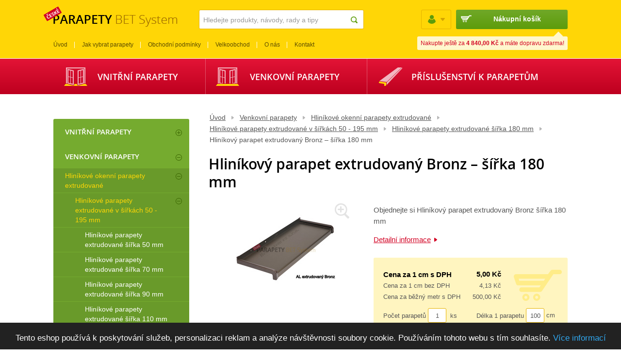

--- FILE ---
content_type: text/html; charset=utf-8
request_url: http://www.okenni-parapety.eu/hlinikovy-parapet-extrudovany-bronz--sirka-180-mm
body_size: 6609
content:
<!DOCTYPE html PUBLIC "-//W3C//DTD XHTML 1.0 Strict//EN" "http://www.w3.org/TR/xhtml1/DTD/xhtml1-strict.dtd">
<html xml:lang="cs" xmlns="http://www.w3.org/1999/xhtml">

  <head>
    <meta http-equiv="Content-Language" content="cs" />
    <meta http-equiv="Content-Type" content="text/html; charset=utf-8" />
    <title>Hliníkový parapet extrudovaný Bronz – šířka 180 mm  | BET System cz s. r. o.</title>
    <meta name="robots" content="index, follow" />
    <meta name="description" content="Hliníkový parapet extrudovaný Bronz – šířka 180 mm od BET System cz s. r. o. - vnitřní a venkovní parapety" />
    <meta name="keywords" content="Hliníkový parapet extrudovaný Bronz – šířka 180 mm" />
    <meta name="author" content="eBRÁNA s.r.o., www.ebrana.cz" />
<meta name="google-site-verification" content="1YTPqFeOLY2d3DTsSfL5v4NjzN-d0JQrRjLVFM_23_c" />
    <link rel="shortcut icon" href="/favicon.png" />

    <link rel="stylesheet" href="/ecp_core/css/ecp_format.css?v=0" type="text/css" media="screen" />
    <link rel="stylesheet" href="/ecp_core/css/ecp_boxes.css?v=0" type="text/css" media="screen" />
    <link rel="stylesheet" href="/skins/blue/css/format.css?v=0" type="text/css" media="screen, print" />
    <link rel="stylesheet" href="/skins/blue/css/boxes.css?v=0" type="text/css" media="screen, print" />
    <link rel="stylesheet" href="/skins/blue/css/modules.css?v=0" type="text/css" media="screen, print" />
    <link rel="stylesheet" href="/skins/blue/css/thickbox.css?v=0" type="text/css" media="screen, print" />
    <link rel="stylesheet" href="/skins/blue/css/asistent.css?v=0" type="text/css" media="screen, print" />
    <link rel="stylesheet" href="/skins/blue/css/jquery.ui.css?v=0" type="text/css" media="screen, print" />
    <link rel="stylesheet" href="/skins/blue/css/lightbox.css?v=0" type="text/css" media="screen" />
    <link rel="stylesheet" href="/skins/blue/css/thickbox.css?v=0" type="text/css" media="screen" />
    <link rel="stylesheet" href="/skins/blue/css/slider.css?v=0" type="text/css" media="screen" />
    <!--[if lte IE 7]><link rel="stylesheet" href="/skins/blue/css/ie.css?v=0" type="text/css" media="screen" /><![endif]-->
    <!--[if IE 8]><link rel="stylesheet" href="/skins/blue/css/ie8.css?v=0" type="text/css" media="screen" /><![endif]-->
    <!--[if IE 9]><link rel="stylesheet" href="/skins/blue/css/ie9.css?v=0" type="text/css" media="screen" /><![endif]-->
    <link rel="stylesheet" href="/skins/blue/css/print.css?v=0" type="text/css" media="print" />
    <link rel="stylesheet" href="/skins/blue/css/list.css?v=0" type="text/css" media="screen" />

  <script src="/ecp_core/modules/_core/js/globals.js.php?ref=80&amp;v=0"  type="text/javascript" ></script>
    <script src="/ecp_core/modules/_core/js/header.js?v=0" type="text/javascript"></script>
    <script src="/ecp_core/modules/_core/js/swfobject.js?v=0" type="text/javascript"></script>
  </head>

  <body class="en eshop-detail ref-80 id-49 child_id-336 ">

    <p id="skipLinksTop" class="skipLinks hidden">
      <a accesskey="1" href="#center" title="Přeskočit na hlavní obsah">Přeskočit na hlavní obsah</a><span class="hidden"> / </span>
      <a accesskey="2" href="#skip_content" title="Přeskočit na doplňující obsah">Přeskočit na doplňující obsah</a>
    </p>

    <div class="backgroundContainer">
      <div id="main">
    <div id="top">
<div class="wrapper">
     <a id="logo" href="http://www.okenni-parapety.eu" title="Přejít na úvodní stranu"><img src="http://www.okenni-parapety.eu/images/logo.png" alt="Logo společnosti" /></a>
<div id="mainMenu">
    <div id="menu">
      <ul id="main-menu">
        <li class="m1 first">
          <a href="http://www.okenni-parapety.eu"  title="Úvod"><span>Úvod</span></a>
        </li>
        <li class="m2">
          <a href="http://www.okenni-parapety.eu/jak-vybrat-parapety"  title="Jak vybrat parapety"><span>Jak vybrat parapety</span></a>
        </li>
        <li class="m3">
          <a href="http://www.okenni-parapety.eu/obchodni-podminky-eshopu"  title="Obchodní podmínky"><span>Obchodní podmínky</span></a>
        </li>
        <li class="m4">
          <a href="http://www.okenni-parapety.eu/velkoobchod"  title="Velkoobchod"><span>Velkoobchod</span></a>
        </li>
        <li class="m5">
          <a href="http://www.okenni-parapety.eu/o-nas"  title="O nás"><span>O nás</span></a>
        </li>
        <li class="m6 last">
          <a href="http://www.okenni-parapety.eu/kontakt"  title="Kontakt"><span>Kontakt</span></a>
        </li>
      </ul>
  </div>
</div>
<div class="searchform_relative">
  <div id="obal_searchform">
    <form action="http://www.okenni-parapety.eu/vysledky-vyhledavani" method="get" id="searchform" >
      <fieldset id="topsearch">
        <input class="vyraz autocomplete" title="" id="fulltext" value="Hledejte produkty, návody, rady a tipy" type="text" name="qs" />
        <a href="#fulltext_submit">
          <input id="fulltext_submit" type="image" class="sub" src="/skins/blue/images/buttons/search.png" value="Hledej" />
        </a>
      </fieldset>
    </form>
  </div>
</div>
<div class="wrapper">
<div id="header_box" class=" ">
  <div class="extra" >
    <div class="top"></div>
    <div class="body">
<a class="no-login" href="http://www.okenni-parapety.eu/muj-ucet#show_login" onclick="if (window.pageTracker) { pageTracker._trackPageview('/prihlasit-se.htm'); } " title="Přihlášení">
  <span>Přihlášení</span>
</a>
    </div>
    <div class="bottom"></div>
  </div>
</div>
<div id="minibasket" class="minibasket small minibasketEmpty">
  <div class="extra">
    <p>
      Nákupní košík
    </p>
  </div>
  <div id="top_vyzva">
Nakupte ještě za <strong>4&nbsp;840,00&nbsp;Kč</strong> a máte dopravu zdarma!
  </div>
</div>
</div>
<div class="texty" id="texty_31">
<div class="extra">
</div>
</div></div>
<div class="texty" id="texty_34">
<div class="extra">
  <div class="texty_popis">
<p><a    href="/vnitrni-parapety-parapetni-desky"    >Vnitřní parapety</a></p>
<p><a    href="/venkovni-parapety"    >Venkovní parapety</a></p>
<p><a    href="http://www.okenni-parapety.eu/prislusenstvi-k-vnitrnim-a-vekovnim-parapetum"    >Příslušenství k&nbsp;parapetům</a></p>  </div>
</div>
</div>    </div>
    <hr class="none" />
  <div id="compare_box_cont" class="column hidden"><span id="compare_box">  <a  href="http://www.okenni-parapety.eu/porovnani">    <span class="text">Porovnat produkty</span>    <span class="number"><span class="count">0</span></span>  </a>
</span>
  </div>
    <div id="columnsWrapper">
  <div id="center"  >
    <div class="center_header"></div>
    <div class="center_cont">
<div class="cleaner"></div>
  <div id="crumb_trail">
    <div class="extra">
    <span class="arrow first"><a href="http://www.okenni-parapety.eu" title="Úvod">Úvod</a></span>
    <span class="arrow"><a href="http://www.okenni-parapety.eu/venkovni-parapety" title="Venkovní parapety">Venkovní parapety</a></span>
    <span class="arrow"><a href="http://www.okenni-parapety.eu/hlinikove-parapety-extrudovane" title="Hliníkové okenní parapety extrudované">Hliníkové okenní parapety extrudované</a></span>
    <span class="arrow"><a href="http://www.okenni-parapety.eu/hlinikove-parapety-v-sirkach-50---200-mm" title="Hliníkové parapety extrudované v šířkách 50 - 195 mm">Hliníkové parapety extrudované v šířkách 50 - 195 mm</a></span>
    <span class="arrow"><a href="http://www.okenni-parapety.eu/hlinikove-parapety-extrudovane-sirka-180-mm" title="Hliníkové parapety extrudované šířka 180 mm">Hliníkové parapety extrudované šířka 180 mm</a></span>
    <span class="final">Hliníkový parapet extrudovaný Bronz – šířka 180 mm</span>
<div class="cleaner"></div>    </div>
  </div>
<div id="detail">
  <h1>Hliníkový parapet extrudovaný Bronz – šířka 180 mm</h1>
  <div class="detailMain">
    <div class="left">
      <div class="image">
        <p>
          <a class="lightbox  " id="main_pic_m" href="/editor/image/eshop_products/1222502000180_l.jpg" rel="product_detail_list" title="Hliníkový parapet extrudovaný Bronz – šířka 180 mm">
            <span class="img_zoom"></span>
            <img id="main_pic_img" class="thickbox" src="/editor/image/eshop_products/1222502000180_m.jpg" alt="Hliníkový parapet extrudovaný Bronz – šířka 180 mm" />
          </a>
        </p> 
      </div>
    </div>
    <div class="right">
      <div class="popis">
<p>Objednejte si Hliníkový parapet extrudovaný Bronz  šířka 180 mm <a href="#tabsCont" title="Detailní informace" class="more scrollTo">Detailní informace</a></p>
      </div>
      <div class="dalsi-produkty">
        <a href="http://www.okenni-parapety.eu/hlinikove-parapety-extrudovane-sirka-180-mm" title="Další produkty v kategorii">Další produkty v kategorii</a>
      </div>
<div class="cleaner sep"></div>
<div id="detail_ceny">
        <table class="ceny">
          <tr>
            <td class="sdph_label label">Cena za 1 cm s DPH</td>
            <td class="sdph">5,00&nbsp;Kč</td>
          </tr>
          <tr>
            <td class="label">Cena za 1 cm bez DPH</td>
            <td class="bdph">4,13&nbsp;Kč</td>
          </tr>
          <tr>
            <td class="label">Cena za běžný metr s DPH</td>
            <td class="bezna_za_metr">500,00&nbsp;Kč</td>
          </tr>
          <tr>
            <td colspan="2" class="tlaco"><form class="koupit" id="form_0_336_5175" method="post" action="http://www.okenni-parapety.eu/action.php" onsubmit="return basketInsert('0_336_5175');return false;">
  <div>
    <input type="hidden" name="group" value="1" />
    <input type="hidden" name="mode" value="add_item" />
    <input type="hidden" name="product_id" value="336" />
    <input type="hidden" name="id_item_tables" value="1" />
    <input type="hidden" name="id" value="40" />
    <input type="hidden" name="microtime" value="5175" />
<p><span class="pieces_text">Počet parapetů</span>  <input title="Aktuální nakupované množství produktů v košíku" class="in" type="text" name="qty" size="3" value="1"/><span class="pieces">&nbsp;ks</span>
</p><p>   <span class="length_text">Délka 1 parapetu</span>  <input title="Délka produktu" class="in" type="text" name="length" size="3" value="100"/>cm
</p>      <input type="submit" value="Přidat do košíku" name="submitButton" class="sub_text" id="but_0_336_5175" />  </div>
</form>

              <span class="dostupnost avail">Skladem</span>
              <span class="sku">Kód produktu 1222502000180</span>
            </td>
          </tr>
        </table>
</div>
    </div>
<div class="prod-argumenty">
  <div class="extra">
<h2>Jak správně objednat venkovní parapet?</h2>
<div  class="textBox textBoxRight"   >
<p><strong>Potřebujete různé délky parapetů?</strong> Postup opakujte. U&nbsp;nás zaplatíte jen za to, co potřebujete.</p>
</div>
<ol>
    <li>Změřte si prostor, kam chcete parapet umístnit.</li>
    <li>Zaokrouhlete na celý centimentr</li>
    <li>Zadejte požadovanou délku parapetu v&nbsp;cm.</li>
    <li>Uveďte počet kusů takto dlouhého parapetu a&nbsp;objednejte.</li>
</ol>
<h2>K parapetům nezapomeňte objednat:</h2>
<ol>
    <li>Po každých 30 cm je nutné parapet přišroubovat -&nbsp;<a    href="http://www.okenni-parapety.eu/povrchove-upraveny-sroubek-s-krytkou"    >šroubky a&nbsp;čepičky</a>.</li>
    <li><a    href="http://www.okenni-parapety.eu/univerzalni-plastove-krytky"    >Plastové bočnice</a>&nbsp;vyberte si barvou a&nbsp;počet kusů, které potřebujete (1 parapet potřebuje 2&nbsp;ks -&nbsp;pravá +&nbsp;levá). My pro Vás vybereme správnou hloubku.</li>
    <li><a    href="http://www.okenni-parapety.eu/hlinikove-bocnice"    >Hliníkové bočnice</a>&nbsp;-&nbsp;pokud chcete použít hliníkové bočnice nezapomeňte, že se rozlišují předomítkové a&nbsp;poomítkové.</li>
    <li>Pro parapety delší než 6&nbsp;metrů budete potřebovat <a    href="http://www.okenni-parapety.eu/prubezne-spojky"    >průběžné spojky</a>, aby na sebe parapety plynule navazovaly.</li>
    <li>V&nbsp;případě, že vlastníte rohová okna, tak budete k&nbsp;parapetům potřebovat <a    href="http://www.okenni-parapety.eu/rohove-spojky"    >rohové spojky</a>.</li>
</ol>
  </div>
</div>
    <div class="cleaner"></div>
  </div>
<div id="tabsCont">
<div class="tabsBody noborder">
  <div id="prod-desc" class="ui-tabs-panel productTab">
  <div class="extra1">
  <h2>Detailní popis Hliníkový parapet extrudovaný Bronz – šířka 180 mm </h2>
  <p><strong>Hliníkový parapet extrudovaný Bronz  šířka 180 mm</strong> je určen <strong>pro exteriér. </strong>Hliníkový parapet extrudovaný Bronz  šířka 180 mm si můžete si&nbsp;objednat přímo na míru. Stačí zadat požadovanou délku parapetu. <strong>Parapet </strong>je navíc velmi odolný vůči nepříznivým povětrnostním podmínkám. Jeho výhodou je také snadná údržba.</p>  </div>
</div>

</div>
</div>
<div class="box-others">
<div class="productsCats" id="catTrees">
  <h3 class="cats">Produkt je zařazen v následujících kategoriích</h3>
  <ul>
    <li>
      <a href="http://www.okenni-parapety.eu/venkovni-parapety" title="Vysoce kvalitní venkovní parapety">Vysoce kvalitní venkovní parapety</a>
      &rarr;
      <a href="http://www.okenni-parapety.eu/hlinikove-parapety-extrudovane" title="Hliníkové parapety extrudované">Hliníkové parapety extrudované</a>
      &rarr;
      <a href="http://www.okenni-parapety.eu/hlinikove-parapety-v-sirkach-50---200-mm" title="Hliníkové parapety v šířkách 50 - 200 mm">Hliníkové parapety v šířkách 50 - 200 mm</a>
      &rarr;
      <a href="http://www.okenni-parapety.eu/hlinikove-parapety-extrudovane-sirka-180-mm" title="Hliníkové parapety extrudované šířka 180 mm">Hliníkové parapety extrudované šířka 180 mm</a>
    </li>
  </ul>
</div>
<div class="productsCats" id="catSiblings">
  <h3 class="cats">Mohlo by Vás také zajímat</h3>
  <ul>
    <li><a href="http://www.okenni-parapety.eu/hlinikove-parapety-extrudovane-sirka-110-mm" title="Hliníkové parapety extrudované šířka 110 mm">Hliníkové parapety extrudované šířka 110 mm</a>
 | </li>
    <li><a href="http://www.okenni-parapety.eu/hlinikove-parapety-extrudovane-sirka-130-mm" title="Hliníkové parapety extrudované šířka 130 mm">Hliníkové parapety extrudované šířka 130 mm</a>
 | </li>
    <li><a href="http://www.okenni-parapety.eu/hlinikove-parapety-extrudovane-sirka-150-mm" title="Hliníkové parapety extrudované šířka 150 mm">Hliníkové parapety extrudované šířka 150 mm</a>
 | </li>
    <li><a href="http://www.okenni-parapety.eu/hlinikove-parapety-extrudovane-sirka-165-mm" title="Hliníkové parapety extrudované šířka 165 mm">Hliníkové parapety extrudované šířka 165 mm</a>
 | </li>
    <li><a href="http://www.okenni-parapety.eu/hlinikove-parapety-extrudovane-sirka-195-mm" title="Hliníkové parapety extrudované šířka 195 mm">Hliníkové parapety extrudované šířka 195 mm</a>
 | </li>
    <li><a href="http://www.okenni-parapety.eu/hlinikove-parapety-extrudovane-sirka-50-mm" title="Hliníkové parapety extrudované šířka 50 mm">Hliníkové parapety extrudované šířka 50 mm</a>
 | </li>
    <li><a href="http://www.okenni-parapety.eu/hlinikove-parapety-extrudovane-sirka-70-mm" title="Hliníkové parapety extrudované šířka 70 mm">Hliníkové parapety extrudované šířka 70 mm</a>
 | </li>
    <li><a href="http://www.okenni-parapety.eu/hlinikove-parapety-extrudovane-sirka-90-mm" title="Hliníkové parapety extrudované šířka 90 mm">Hliníkové parapety extrudované šířka 90 mm</a>
</li>
  </ul>
</div>
</div>
  <div id="productOtherRelated"></div>
    <div class="obal-slider">
    </div>
</div>
    <div class="cleaner"></div>
    </div>
    <div class="center_footer"></div>
  </div>
    <a id="skip_content"></a>
    <h2 class="hidden">Doplňující obsah</h2>
  <div id="left">
    <div class="left_header"></div>
    <div class="left_cont">
<div class="container" id="stromCont">
  <div class="container_cont">
  <div id="rl_box" class="col_list">
  <ul class="menu_cat active" id="cat_0_40">
    <li class="first_final  first  i_0_cat_0 ">
        <span class="higher submenu_open" id="cat_15_40_img" title="Zobrazit podkategorie Vnitřní parapety " onclick="menu_action(this.id)"></span>
      <a id="cat_15_40_a" href="http://www.okenni-parapety.eu/vnitrni-parapety-parapetni-desky" title="Vnitřní parapety "><span class="extra">Vnitřní parapety </span></a>
      <span id="cat_15_40"></span>
    </li>
    <li class="i_1_cat_0_active i_1_cat_0  active">
        <span class="higher submenu_close" id="cat_40_40_img" title="Skrýt podkategorie Venkovní parapety" onclick="menu_action(this.id)"></span>
      <a id="cat_40_40_a" href="http://www.okenni-parapety.eu/venkovni-parapety" title="Venkovní parapety"><span class="extra">Venkovní parapety</span></a>
  <ul class="menu_cat active" id="cat_40_40">
    <li class=" first i_0_cat_40_active i_0_cat_40  active">
        <span class="higher submenu_close" id="cat_41_40_img" title="Skrýt podkategorie Hliníkové okenní parapety extrudované" onclick="menu_action(this.id)"></span>
      <a id="cat_41_40_a" href="http://www.okenni-parapety.eu/hlinikove-parapety-extrudovane" title="Hliníkové okenní parapety extrudované"><span class="extra">Hliníkové okenní parapety extrudované</span></a>
  <ul class="menu_cat active" id="cat_41_40">
    <li class=" first i_0_cat_41_active i_0_cat_41  active">
        <span class="higher submenu_close" id="cat_102_40_img" title="Skrýt podkategorie Hliníkové parapety extrudované v šířkách 50 - 195 mm" onclick="menu_action(this.id)"></span>
      <a id="cat_102_40_a" href="http://www.okenni-parapety.eu/hlinikove-parapety-v-sirkach-50---200-mm" title="Hliníkové parapety extrudované v šířkách 50 - 195 mm"><span class="extra">Hliníkové parapety extrudované v šířkách 50 - 195 mm</span></a>
  <ul class="menu_cat active" id="cat_102_40">
    <li class=" first  i_0_cat_102 ">
      <a href="http://www.okenni-parapety.eu/hlinikove-parapety-extrudovane-sirka-50-mm" title="Hliníkové parapety extrudované šířka 50 mm"><span class="extra">Hliníkové parapety extrudované šířka 50 mm</span></a>
    </li>
    <li class=" i_1_cat_102 ">
      <a href="http://www.okenni-parapety.eu/hlinikove-parapety-extrudovane-sirka-70-mm" title="Hliníkové parapety extrudované šířka 70 mm"><span class="extra">Hliníkové parapety extrudované šířka 70 mm</span></a>
    </li>
    <li class=" i_2_cat_102 ">
      <a href="http://www.okenni-parapety.eu/hlinikove-parapety-extrudovane-sirka-90-mm" title="Hliníkové parapety extrudované šířka 90 mm"><span class="extra">Hliníkové parapety extrudované šířka 90 mm</span></a>
    </li>
    <li class=" i_3_cat_102 ">
      <a href="http://www.okenni-parapety.eu/hlinikove-parapety-extrudovane-sirka-110-mm" title="Hliníkové parapety extrudované šířka 110 mm"><span class="extra">Hliníkové parapety extrudované šířka 110 mm</span></a>
    </li>
    <li class=" i_4_cat_102 ">
      <a href="http://www.okenni-parapety.eu/hlinikove-parapety-extrudovane-sirka-130-mm" title="Hliníkové parapety extrudované šířka 130 mm"><span class="extra">Hliníkové parapety extrudované šířka 130 mm</span></a>
    </li>
    <li class=" i_5_cat_102 ">
      <a href="http://www.okenni-parapety.eu/hlinikove-parapety-extrudovane-sirka-150-mm" title="Hliníkové parapety extrudované šířka 150 mm"><span class="extra">Hliníkové parapety extrudované šířka 150 mm</span></a>
    </li>
    <li class=" i_6_cat_102 ">
      <a href="http://www.okenni-parapety.eu/hlinikove-parapety-extrudovane-sirka-165-mm" title="Hliníkové parapety extrudované šířka 165 mm"><span class="extra">Hliníkové parapety extrudované šířka 165 mm</span></a>
    </li>
    <li class=" selected i_7_cat_102_active i_7_cat_102  active">
      <a href="http://www.okenni-parapety.eu/hlinikove-parapety-extrudovane-sirka-180-mm" title="Hliníkové parapety extrudované šířka 180 mm"><span class="extra">Hliníkové parapety extrudované šířka 180 mm</span></a>
    </li>
    <li class=" last  i_8_cat_102 ">
      <a href="http://www.okenni-parapety.eu/hlinikove-parapety-extrudovane-sirka-195-mm" title="Hliníkové parapety extrudované šířka 195 mm"><span class="extra">Hliníkové parapety extrudované šířka 195 mm</span></a>
    </li>
  </ul>
    </li>
    <li class=" last  i_1_cat_41 ">
        <span class="higher submenu_open" id="cat_103_40_img" title="Zobrazit podkategorie Hliníkové parapety extrudované v šířkách 210 - 360 mm" onclick="menu_action(this.id)"></span>
      <a id="cat_103_40_a" href="http://www.okenni-parapety.eu/hlinikove-parapety-v-sirkach-200---360-mm" title="Hliníkové parapety extrudované v šířkách 210 - 360 mm"><span class="extra">Hliníkové parapety extrudované v šířkách 210 - 360 mm</span></a>
      <span id="cat_103_40"></span>
    </li>
  </ul>
    </li>
    <li class=" i_1_cat_40 ">
        <span class="higher submenu_open" id="cat_60_40_img" title="Zobrazit podkategorie Hliníkové plechové parapety 0,8mm" onclick="menu_action(this.id)"></span>
      <a id="cat_60_40_a" href="http://www.okenni-parapety.eu/plechove-okenni-parapety" title="Hliníkové plechové parapety 0,8mm"><span class="extra">Hliníkové plechové parapety 0,8mm</span></a>
      <span id="cat_60_40"></span>
    </li>
    <li class=" i_2_cat_40 ">
        <span class="higher submenu_open" id="cat_1741_40_img" title="Zobrazit podkategorie Hliníkové plechové parapety 1,4mm" onclick="menu_action(this.id)"></span>
      <a id="cat_1741_40_a" href="http://www.okenni-parapety.eu/hlinikove-plechove-parapety-14mm" title="Hliníkové plechové parapety 1,4mm"><span class="extra">Hliníkové plechové parapety 1,4mm</span></a>
      <span id="cat_1741_40"></span>
    </li>
    <li class=" last  i_3_cat_40 ">
        <span class="higher submenu_open" id="cat_79_40_img" title="Zobrazit podkategorie Pozinkované okenní parapety" onclick="menu_action(this.id)"></span>
      <a id="cat_79_40_a" href="http://www.okenni-parapety.eu/parapety-pozinkovane-ohybane" title="Pozinkované okenní parapety"><span class="extra">Pozinkované okenní parapety</span></a>
      <span id="cat_79_40"></span>
    </li>
  </ul>
    </li>
    <li class="last_final  last  i_2_cat_0 ">
        <span class="higher submenu_open" id="cat_1768_40_img" title="Zobrazit podkategorie Příslušenství k parapetům" onclick="menu_action(this.id)"></span>
      <a id="cat_1768_40_a" href="http://www.okenni-parapety.eu/prislusenstvi-k-vnitrnim-a-vekovnim-parapetum" title="Příslušenství k parapetům"><span class="extra">Příslušenství k parapetům</span></a>
      <span id="cat_1768_40"></span>
    </li>
  </ul>
  </div>
  </div>
</div>
<div class="texty" id="texty_37">
<div class="extra">
  <div class="texty_popis">
<p><a   title="Jak instalovat parapety" href="/instalace-parapetu"    ><strong>JAK INSTALOVAT </strong><br     />
parapety</a></p>  </div>
</div>
</div><div class="texty" id="texty_35">
<div class="extra">
  <div class="texty_popis">
<p><a   title="Jak vybrat parapety" href="/jak-vybrat-parapety"    ><strong>JAK VYBRAT</strong><br     />
parapety</a></p>  </div>
</div>
</div><div class="texty" id="texty_36">
<div class="extra">
  <div class="texty_popis">
<p><a   title="Jak změřit parapety" href="/zmereni-parapetu"    ><strong>JAK ZMĚŘIT</strong><br     />
parapety</a></p>  </div>
</div>
</div><div class="texty" id="texty_32">
<div class="extra">
  <div class="texty_popis">
<p><a   title="Přejděte na stránku Ceník" href="/cenik"    ><strong>CENÍKY</strong><br     />
V&nbsp;PDF</a></p>  </div>
</div>
</div>    </div>
    <div class="left_footer"></div>
  </div>
    </div>
        <div class="cleaner bottomCleaner"></div>
        <div id="bottom">
          <div class="width">
<div id="texty_obal_78" class="texty_obal">
  <div class="extra">
<div class="texty" id="texty_28">
<div class="extra">
  <div class="texty_popis">
<p><strong>BET Tech s.r.o.</strong><br     />
Na Drážce 1584<br     />
530 03&nbsp; Pardubice III -&nbsp;Bílé Předměstí</p>
<p>Volejte&nbsp;<br     />
<span>602 461 003</span></p>
<p>bettech@email.cz</p>
<p>Provozní doba</p>
<p>Po-Pá</p>
<table  class="standard fullWidth"    >
    <tbody>
        <tr>
            <td>7.00&ndash;11.00</td>
            <td>11.30&ndash;15.30</td>
        </tr>
    </tbody>
</table>  </div>
</div>
</div>    <div class="cleaner"></div>
  </div>
</div>
      <p class="text text1">&copy; 2026, BET System cz s.r.o. – všechna práva vyhrazena</p>
      <p class="text text2">
        <a href="http://www.okenni-parapety.eu/prohlaseni-o-pristupnosti" title="Prohlášení o přístupnosti">Prohlášení o přístupnosti</a> |
        <a href="http://www.okenni-parapety.eu/podminky-uziti" title="Podmínky užití">Podmínky užití</a> |
        <a href="http://www.okenni-parapety.eu/ochrana-osobnich-udaju-gdpr" title="Ochrana osobních údajů (GDPR)">Ochrana osobních údajů (GDPR)</a> |
        <a href="http://www.okenni-parapety.eu/mapa-stranek" title="Mapa stránek">Mapa stránek</a>
      </p>
      <p class="text text3">
 <a id="ebrana_text" rel="nofollow" href="http://ebrana.cz/tvorba-e-shopu" title="tvorba e-shopu na míru a rychle">Eshop vytvořila eBRÁNA</a> |
 <a id="b2c_text" rel="nofollow" href="https://ebrana.cz/tvorba-e-shopu" title="Systém pro správu e-shopu s propojením na Pohoda, Helios, Altus Vario, Duel a další">eBRÁNA eshop s propojením na IS</a> |
 <a id="eod_text" rel="nofollow" href="http://ebrana.cz/internetovy-marketing" title="Profesionální SEO a internetový marketing eshopu">Marketing eshopu</a>
      </p>

            <p class="skipLinksTop"><a accesskey="3" href="#top" title="Přeskočit na začátek stránky"><span></span>Přeskočit na začátek stránky</a></p>

          </div>
        </div>
<script src="/ecp_core/modules/_core/js/jquery-1.7.1.min.js?v=0" type="text/javascript"></script>
<script src="/cache/js/js-set-58d8f0f4ac2b5d38ba7a1ed705968d95.js" type="text/javascript"></script>
  <script type="text/javascript" src="/custom_js/custom.jquery.init.js?v=0"></script>

        <div class="cleaner layoutCleaner"></div>
      </div>
    </div>

<div class="displayNone"></div>
<p><span style="display: none;" id="etimestamp">1768666643.1278</span></p>  <script type="text/javascript">
/* <![CDATA[ */
window.cookieconsent_options = {
        learnMore: 'Více informací',
        link: 'https://www.google.com/policies/technologies/cookies/',
        message: 'Tento eshop používá k poskytování služeb, personalizaci reklam a analýze návštěvnosti soubory cookie. Používáním tohoto webu s tím souhlasíte.',
        dismiss: 'Rozumím',
        theme: 'dark-bottom',
        markup: [
        '<div class="cc_banner-wrapper {{containerClasses}}">',
        '<div class="cc_banner cc_container cc_container--open">',

        

        '<p class="cc_message">{{options.message}} <a data-cc-if="options.link" target="{{ options.target }}" class="cc_more_info" href="{{options.link || "#null"}}">{{options.learnMore}}</a></p>',


        '</div>',
        '</div>'
      ]
    }; 
/* ]]> */
</script>

<script type="text/javascript" src="/ecp_core/modules/_core/js/cookieconsent.min.js"></script>

        <script type="text/javascript">
        $(document).ready(function(){
        var now = new Date();
        now.setYear(2050);
        document.cookie = 'cookie-agreement=1;expires='+now.toGMTString()+';path=/;domain=okenni-parapety.eu';
        $(this).parent().remove();
        });
        </script>
        
</body>

</html>


--- FILE ---
content_type: text/css
request_url: http://www.okenni-parapety.eu/skins/blue/css/boxes.css?v=0
body_size: 30338
content:
/* * * * * * * * * * * * * * * * * * * * * * * * * * * * * * * * * * * * * * * * * * * * * * * * BOXES.CSS: - predpis pro designove styly jako napr. layout, rolovaci menu, hlavicka, paticka, *              ruzne plovouci nabidky, apod. *            - stylesheet for design, layout, hovermenus, header things, floating boxes, etc. * * version: 1.0.0 / ecp 1.4 * media: screen * * * * * * * * * * * * * * * * * * * * * * * * * * * * * * * * * * * * * * * * * * * * * * * * */		html, body					{ margin: 0; padding: 0; text-align: center; background: #fff; min-height: 100%; }	span.red,	span.star					{ color: red; padding: 0 0.2em; }	.noborder					{ border: none; background: none; }	.none,	.hidden						{ position: absolute; top: -999em; left: -999em; }	.displayNone,	.hr hr						{ display: none; }	p.skipLinks					{ margin: 0; text-align: center; }	p.skipLinks a				{ position: absolute; top: -999em; left: -999em; z-index: 1000; text-decoration: none; font-weight: bold; }	p.skipLinks a:focus,	p.skipLinks a:active		{ position: fixed; top: 0; left: 0; width: 100%; padding: 5px 0; color: #ffc000; background: #006290; } /* viz ie.css */	.chyba						{ font-weight: bold; color: #C00C09; }	.odkazy						{ float: right; }	.odkazy a					{ float: left; display: block; color: #666666; padding: 0px 5px 0px; margin-left: 10px; line-height: 1.7em; font-size: 0.7857em; text-decoration: none; background: #efefef url(../images/icons/ico_send_print.gif) 0 0 repeat-x; border: 1px solid #cccccc; }	.odkazy a:hover			{ border: 1px solid #A2A1A1; }	.odkazy a span				{ margin-left: 2px; }		.odkazy *					{ vertical-align: middle; }	#iframe_submit				{ display: none; }  	div.direct-edit       	{ float: right; margin-left: 5px; margin-top: 3px; }		/* * * * * *  hlavni� divy / wrappers  * * * * * */	.backgroundContainer		{ width: 100%; }	#main							{ margin: 0 auto; padding-top: 230px; background: white; position: relative; }	#columnsWrapper			{ width: 1060px; padding: 0 20px; text-align: left; position: relative; z-index: 1; margin: 0 auto;}		.homepage #main			{ background: url(../images/design/hp_obr.png) no-repeat 50% 194px; }	  	#main #admin-toolbar 		{ color: #999999; font-size: 0.7857em; line-height: 1.4em; margin-right: 80px; margin-top: 20px; position: fixed; z-index: 90; border: 1px solid; padding: 10px; background: white; right: 0; }  	#main #admin-toolbar ul	{ padding: 0; }   	#main #admin-toolbar ul li	{ padding: 0; background: none; }    	/* * * * * *  sloupce / columns  * * * * * */	#center						{ display: inline; float: right; margin: 0 0 10px 0; width: 740px; }	#center .center_cont		{ width: 100%; }	#center.dlouhy				{ width: 100%; float: left; }		#left							{ display: inline; float: left; width: 280px; margin: 15px 0 15px 0; /*min-height: 700px;*/ padding-right: 10px;}	#right						{ display: none; /*display: inline; float: right; width: 202px; margin: 0 0 15px;*/ }		#center input[type="submit"],	#center input[type="button"]	{ position: relative; }	.dlouhy #left				{  }	.compare #center,		/* bezsloupcovy detail*/	.no-column #center,	.no-column.eshop-detail #center	{ width: 100%; float: left; }	.no-column.homepage #center		{ margin-top: 15px; }								#stranky .podstranka .anotace		{ padding: 0; background: none; border: none; }		#stranky .anotace						{ padding: 10px; }	#stranky .anotace p					{ margin-top: 0; }		/* TOP obrazek vlozeny bud do centeru nebo do topu */	p.top-obrazek							{ margin: 0; }		p.top-obrazek img						{ float: left; }	p.top-obrazek.center					{ float: left; clear: both; width: 100%; margin-bottom: 10px; }		p.top-obrazek.top						{ position: absolute; top: 0; left: 0; }		/* homepage*/	.homepage h1									{  font-size: 42px; font-family: OpenSans-Semibold; text-align: center; margin-top: 11px; margin-bottom: 17px;}	.homepage h1 span								{ font-size: 25px; font-family: "OpenSans-Light", Arial, Helvetica, sans-serif; color: #555555;  }	.homepage .homepage_popis	p				{ font-size: 16px; font-family: "OpenSans-Light", Arial, Helvetica, sans-serif; color: #555555; text-align: center;}	.homepage .slider_texty						{ padding: 10px; width: 280px; float: right; border: 1px solid #d6d6d6; position: relative; }	.homepage .slider_texty:after  			{ display: block; clear: both; content: " ";  background: url(../images/slider/slider_shadow_bot.png) 50% 100% no-repeat; width: 100%; height: 12px; position: absolute; top: 100%; left: 0; }    .homepage .slider_texty .nivoSlider		{ margin: 0 0 15px; height: 165px; }	.homepage .slider_texty .datum,	.homepage .slider_texty .nivo-caption	{ display: none; padding: 0; }	.homepage .slider_texty	.controls-buttons .nivo-controlNav			{ top: 104%; left: 0%; width: 100%; }	.homepage .slider_texty	.controls-buttons .nivo-controlNav ul		{ text-align: center; width: 100%; }	.homepage .slider_texty	.controls-buttons .nivo-controlNav ul li	{ display: inline-block; float: none; }		.homepage #top					{  }	.homepage #top	> .wrapper	{  }	.homepage_popis				{ margin-bottom: 50px;   padding: 0 45px; }	.homepage_popis ul			{ padding-left: 10px; }	.homepage_popis p				{ line-height: 25px	; }		.homepage .katalog			{ clear:  both; } 	.homepage .katalog .header	{ text-align: center; }		.homepage .tabsHeader ul li a									{ padding: 12px 16px 8px; }	.homepage .tabsHeader ul li.ui-tabs-selected a			{ padding-left: 15px; padding-right: 15px; }	.homepage .slider_produkty										{  }	.homepage .slider_produkty	.nivoSlider						{ margin-top: 1.5em; height: 285px; }	.homepage .slider_produkty	.nivo-controlNav 				{ top: 105%; left: 0; right: 0 !important; z-index: 1; }	.homepage .slider_produkty	.nivo-controlNav 				{  }	.no-column.homepage .slider_produkty .nivo-html		 	{ width: 960px; margin: 0; }	.homepage .slider_produkty .nivo-html						{ margin: 0; width: 710px; }	.homepage .slider_produkty	.nivoSlideItem					{ border-left: 1px solid #D6D6D6; width: 31% !important; margin: 0 0 0 15px !important; position: relative; }	.homepage .slider_produkty	.nivoSlideItemFirst			{ border: 0 !important; margin: 0 !important; }	.homepage .slider_produkty	.nivoSlideItemFirst .extra	{ padding: 0 !important; }	.homepage .slider_produkty	.nivoSlideItem .plavec		{ padding-left: 20px; }	.homepage .slider_produkty	.nivoSlideItem .extra		{ padding-left: 20px; }	.homepage .slider_produkty .nivo-html h2							{ font-size: 1.2857em; }	.homepage .slider_produkty .nivo-html .obrazek					{ width: 50%; min-height: 110px; }	.homepage .slider_produkty	.nivo-html .vedle						{ float: right; width: 45%; text-align: left; }	.homepage .slider_produkty	.nivo-html .vedle .ceny strong	{ display: block; font-size: 1.2857em; }	.homepage .slider_produkty	.nivo-html .vedle .tlacitko		{ float: left; margin-bottom: 0.5em; }	.homepage .slider_produkty	.nivo-html .vedle .tlacitko a		{ background: none; padding: 0; }	.homepage .slider_produkty	.nivo-html .vedle .tlacitko .in,	.homepage .slider_produkty	.nivo-html .vedle .tlacitko .pieces		{ display: none; }	.homepage .slider_produkty .nivo-html .popis						{ display: block; clear: both; line-height: 1.4285em; text-align: left; }	.homepage .slider_produkty	.nivoSlideItem .akce_buttons		{ position: absolute; top: 50px; left: -27px; }	.homepage .slider_produkty	.nivoSlideItemFirst .akce_buttons	{ left: -20px; }		.homepage .slider_produkty .nivo-directionNav					{ position: absolute; right: 0; top: -50px; width: 50px; }	.homepage .slider_produkty .nivo-directionNav a					{ background: url(../images/slider/slider_hp_sloupec.png) 0 0 no-repeat; width: 14px; height: 21px; }	.homepage .slider_produkty .nivo-directionNav span				{ display: none; }	.homepage .slider_produkty .nivo-directionNav .nivo-prevNav	{ }	.homepage .slider_produkty .nivo-directionNav .nivo-nextNav	{ background-position: -14px 0; }	.homepage .slider_produkty .nivo-directionNav .nivo-nextNav:hover { background: url(../images/slider/slider_hp_sloupec.png) right -21px no-repeat; }		.homepage .slider_produkty .nivo-directionNav .nivo-prevNav:hover { background: url(../images/slider/slider_hp_sloupec.png) 0 -21px no-repeat; }		 							.offer_bottom_link			{ text-align: right; margin: 10px 0 0; font-size: 1em; }		/* * * * * * * * * * * * * * * * * * * * * * * * * * * * * * * * * * * * * * * * */	/* * * * * * * * * * *   HLAVICKA A PATICKA   * * * * * * * * * * * */	/* * * * * * * * * * *      HEADER AND FOOTER THINGS       * * * * * * * * * * * */	/* * * * * * * * * * * * * * * * * * * * * * * * * * * * * * * * * * * * * * * * */	#top										{ position: relative; width: 100%; height: 120px; background: #FFD606; position: absolute; top: 0; left: 0; }	#top .wrapper							{ width: 1060px; margin: 0 auto; /* height: 100%; margin: 0 auto; position: relative; float: left;*/ position: relative;}		#top a#logo								{ position: absolute; top: 13px; left: -20px; }	#top #topflash							{ position: absolute; top: 0; right: 0; }	#top p.slogan							{ position: absolute; top: 41px; left: 240px; width: 209px; height: 49px; overflow: hidden; margin: 0; font-size: 1.3333em; color: #666666; text-shadow: 0 1px 1px white; }	#top p.slogan em						{ font-style: normal; }	#top p.slogan span					{ position: absolute; top: 0; left: 0; width: 100%; height: 100%; background: url(../images/default/slogan.png) 0 0 no-repeat; }		#top .currency							{ margin: 0; position: absolute; right: 333px; top: 11px; z-index: 1; font-size: 0.8461em; }	#top .currency span					{ display: none; }	#top .currency span.CZK,	#top .currency span.EUR				{ display: inline; }	#top .currency span a				{ text-decoration: none; }	#top .currency span.CZK a			{ background: url(../images/design/separator.gif) 100% 60% no-repeat; margin-right: 1px; padding-right: 5px; }		#top #compare_box_cont						{ position: absolute; top: 15px; left: 314px; }	#top #compare_box_cont #compare_box a	{ background: url(../images/icons/ico_compare.png) 0 0 no-repeat; padding: 2px 0 2px 25px; text-decoration: none; }	#top #compare_box_cont #compare_box a .text		{ text-decoration: underline; }	#top #compare_box_cont #compare_box a .number	{ color: white; text-align: center; background: url(../images/design/compare_text.png) 0 0 no-repeat; text-decoration: none; width: 23px; height: 25px; display: inline-block; font-size: 0.7857em; line-height: 2em; position: relative; top: -2px; }	#top #compare_box_cont #compare_box a .number span	{ text-align: center; width: 100%; display: block; }		#top #texty_34.texty							{  margin: 0; height: 73px; margin-top: 121px;	 }	#top #texty_34 .extra						{ width: 1060px; margin: 0 auto; padding: 0;}	#top #texty_34 p								{ float: left; padding: 26px 21px 24px; background: url(../images/design/podMenu_odd.png) no-repeat 100% 0; }	#top #texty_34 p+p+p							{ background: none; }	#top #texty_34 p a							{ color: white; font-size: 18px; text-transform: uppercase; background: url(../images/design/vnitrni_par.png) no-repeat 0 0;  text-decoration: none; padding: 7px 36px 20px 70px; font-family: "OpenSans-Semibold", Arial, Helvetica, sans-serif;}	#top #texty_34 p a:hover					{ text-decoration: underline; }	#top #texty_34 p+p a							{ color: white; font-size: 18px; text-transform: uppercase; background: url(../images/design/venkovni_par.png) no-repeat 0 0; padding-left: 70px; }	#top #texty_34 p+p+p a						{ background: url(../images/design/prislusen.png) no-repeat 3px 0; padding-left: 70px; }	#top #texty_34 p+p+p 						{ margin-right: 0; }	#top .wrapper #texty_31						{ margin: 0; position: absolute; top: 16px; right: 295px;}	#top .wrapper #texty_31 p					{ font-size: 11px; color: #584a00; line-height: 0; padding: 0; }	#top .wrapper #texty_31 p+p				{ font-size: 18px; font-weight: bold; color: #4e8a00; padding-top: 5px;}		/* * * * * *  lang pseudoselect  * * * * * */	#lang.panel_select												{ background: #F4F4F4; position: absolute; top: 40px; left: 675px; float: left; z-index: 101; width: 90px; }	#lang.panel_select li a											{ background: none; }		#lang .yet-another-pseudo-select								{ width: 90px; /*background: url(../images/design/lang.gif) 100% 0 no-repeat;*/ }	#lang .yet-another-pseudo-select ul							{ position: relative; width: 100%; height: 22px; overflow: hidden; margin: 0; line-height: normal; font-size: 0.7857em;																	  		 float: left; padding: 4px 0 0; z-index: 1; }	.homepage #lang .yet-another-pseudo-select ul   		{  }	#lang .yet-another-pseudo-select ul li						{ padding: 0; background: none; }	#lang .yet-another-pseudo-select ul li.lang				{ width: 100%; }	#lang .yet-another-pseudo-select ul li.lang a			{ display: block; padding: 3px 0 3px 10px; color: #666; text-decoration: none;																	  		background: url(../images/icons/ico_cz.png) 8px 2px no-repeat; }	#lang .yet-another-pseudo-select ul li.en a				{ background-image: url(../images/icons/ico_en.png); }	#lang .yet-another-pseudo-select ul li.ru a				{ background-image: url(../images/icons/ico_ru.png); }	#lang .yet-another-pseudo-select ul li.sk a				{ background-image: url(../images/icons/ico_sk.png); }	#lang .yet-another-pseudo-select ul li.de a				{ background-image: url(../images/icons/ico_de.png); }	#lang .yet-another-pseudo-select ul li.pl a				{ background-image: url(../images/icons/ico_pl.png); }	#lang .yet-another-pseudo-select ul li.ro a				{ background-image: url(../images/icons/ico_ro.png); }	#lang .yet-another-pseudo-select ul li.ua a				{ background-image: url(../images/icons/ico_ua.png); }	#lang .yet-another-pseudo-select ul.opened li.lang a:hover	{ color: black; }	#lang .yet-another-pseudo-select ul.opened 				{ background: #efefef; }		#lang .yet-another-pseudo-select ul li.toggle			{ position: absolute; top: 1px; right: 8px; width: 10px; height: 21px; background: url(../images/design/lang.gif) 100% 10px no-repeat; }	#lang .yet-another-pseudo-select ul li.toggle a			{ display: block; width: 100%; height: 100%; margin: 0; padding: 0; cursor: pointer; }		#lang .yet-another-pseudo-select ul.opened				{ height: auto; overflow: visible; padding-bottom: 3px; }	#lang .yet-another-pseudo-select ul.opened li.toggle	{  }	/* * * * * *  paticka / footer  * * * * * */	#bottom									{ position: relative; width: 100%;  color: #888; background: #fff; text-align: left; margin-top: 30px;}	#bottom .width							{ width: 100%; }	#bottom a								{ color: #888;  }	#bottom a:hover						{ color: #D20022; }	#bottom p								{ margin: 0; }	#bottom .skin_switch					{ float: right; }	#bottom .skin_switch .blue			{ color: #008ccd; }	#bottom .skin_switch .red			{ color: #D30100; }	#bottom .skin_switch a:hover		{ text-decoration: none; }	#bottom .skipLinksTop				{ position: absolute; top: -1px; right: 20px; background: #C4D2DA; padding: 5px 10px; display: none; }	#bottom p.text							{ text-align: center; font-size: 11px; }	#bottom p.text1						{ margin-bottom: 0px; padding-top: 24px; }	#bottom p.text3						{ margin-top: 0px; padding-bottom: 24px; }		#bottom p.copy							{ position: absolute; top: 17px; left: 17px; margin: 0; text-decoration: none; text-align: left; line-height: normal; color: white; }	#bottom p.copy .pipe					{ margin: 0 0.5em; }	#bottom a#b2c							{ position: absolute; top: 11px; right: 15px; }	#bottom a#ebrana						{ position: absolute; top: 11px; right: 87px; }		#bottom ul								{ margin: 0; padding-top: 16px; text-align: center; }	#bottom ul li							{ padding: 0; background: none; display: inline; }	#bottom ul li a						{ padding: 0 5px; white-space: nowrap; } /* color: white;  */	#bottom ul li.last a					{ background: none; }	#bottom p.akce            			{ text-align: center; color: white; font-size: 0.9em; }  	#footer_boxy							{ width: 920px; background: #f6f6f6; margin: 0 -20px; padding: 25px 40px; border-top: 1px solid #d6d6d6; }	#footer_boxy:after					{ display: block; clear: both; content: " "; } 	#footer_boxy .extra1					{ width: 100%; min-height: 80px; background: url(../images/default/footer_logo.gif) /*58px 13px*/ 80px 2px no-repeat; }	#footer_boxy .extra1:after			{ display: block; clear: both; content: " "; }	#footer_boxy .footerText			{ display: inline; float: left; width: 300px; padding: 0; margin-right: 25px; color: #666666; }	#footer_boxy .last					{ margin-right: 0; width: 270px; }		#footer_boxy .footerText p			{ margin-top: 0; color: #666666; font-size: 0.9285em; }	#footer_boxy .footerText h2		{ margin: 0 0 1em; font-size: 1.2857em; font-weight: normal; color: #333333; }	#footer_boxy .footerText h2 a		{ color: #666666; }	#footer_boxy .footerText .text a	{ text-decoration: none; }	#footer_boxy .footerText .text a:hover	{  }	#footer_boxy .footerText ul		{ margin: 0; padding: 0; line-height: 1.6923em; }	#footer_boxy .footerText ul li	{ margin: 0; font-size: 0.9285em; }	#footer_boxy .footerText ul li a	{ color: #666666; }	#footer_boxy .footerText ul li a:hover	{ color: #000; text-decoration: none; }		#footer_boxy #footerText_search .pad	{ padding: 14px 11px; }			/* * *  seo  * * */	.internalLinks							{ clear: both; width: 100%; }	.internalLinks ul						{ margin: 0; padding: 1em 1em 0.75em; font-size: 0.833em; color: #666; text-align: center; }	.internalLinks ul li					{ display: inline; padding: 0; background: none; }	.internalLinks ul li a,	.internalLinks ul li a:visited	{ text-decoration: none; }	.internalLinks ul li a:hover		{ text-decoration: underline; }		.vymenaLinku							{ clear: both; width: 100%; }	.vymenaLinku p							{ margin: 0; padding: 1em 1em 0.75em; font-size: 0.916em; color: #666; text-align: center; }	.vymenaLinku p a						{ color: #666; }	.vymenaLinku p a,	.vymenaLinku p a:visited			{ text-decoration: none; }	.vymenaLinku p a:hover				{ text-decoration: underline; }			/* * * * * *  sloupcove boxy - col boxes  * * * * * */	.sloupec_box						{ margin: 0 0 2em; }	.sloupec_box_cont					{  }		.sloupec_box h3,		/* * nova moznost - vyjimka pro texty zapojene na homepage i ve sloupci * */		#col1 .texty .extra h2,	#col1 .texty .extra h3,	#col2 .texty .extra h2,	#col2 .texty .extra h3			{ margin: 0 0 10px; font-size: 1.3846em; font-weight: normal; color: black; }	/* * * * * *  top menu  * * * * * */  #mainMenu              				{ position: absolute; top: 96px; left: 20px; width: 960px; background: #008bcf; z-index: 100; }  #mainMenu ul            				{ margin: 0; padding: 0; }  #mainMenu ul li          			{ position: relative; display: inline; float: left; margin: 0; padding: 0; font-size: 1em; background: none; z-index: 1001; /* kvuli dropdownmenu */}  /* kulate rohy u menicka */  #mainMenu #menu > ul > li.first a span { position: relative; }        #mainMenu ul li.last a span  		{ border: 0; }  #mainMenu ul li a          			{ float: left; color: white; text-decoration: none; font-size: 1.1428em; }  #mainMenu ul li a span      		{ display: block; padding: 10px 14px 11px; background: #008bcf; border-right: 1px solid #179cdd; }  #mainMenu ul li a span strong  	{ font-weight: normal; }  #mainMenu ul li.active a span        	{ background: #007bb7; }  #mainMenu ul.hovermenu li.active     	{  }  #mainMenu ul li ul.hovermenu          	{ position: absolute;/* top: -999em; left: -999em; */ width: 200px; padding: 0; /*border: solid 1px #e67e00; border-top: none;*/ z-index:10; }  #mainMenu ul li ul.hovermenu li        	{ width: 100%; margin: 0; font-size: 1em; border-bottom: none; }  #mainMenu ul li ul.hovermenu li a      	{ width: 100%; display: block; float: none; padding: 0; }  #mainMenu ul li ul.hovermenu li a span  { display: block; }	  /* * * * * *   1. level   * * * * * */  #mainMenu ul li.hover,  #mainMenu ul li:hover        	{ margin-top: 0; }  #mainMenu ul li.hover > a,  #mainMenu ul li:hover > a      { }  #mainMenu ul li.hover a span,  #mainMenu ul li:hover a span  	{ background: #007bb7; }    /* * * * * *   2. level   * * * * * */  #mainMenu ul li ul.hovermenu li              			{ background: #007bb7; text-align: left; }  #mainMenu ul li ul li.hasSubpages a            		{ background: url(../images/design/mainmenu_sipka.png) 98% 50% no-repeat !important; }    #mainMenu ul li ul li.hasSubpages ul li a        	{ background: none !important; }    #mainMenu ul li.hover ul.hovermenu li a,  #mainMenu ul li:hover ul.hovermenu li a        		{ background: none; }  #mainMenu ul li.hasSubpages ul.hovermenu li a span  { border: none; padding: 5px 15px; background: none; }  #mainMenu ul li:hover ul.hovermenu li:hover      	{ background: #0f88c3; }  #mainMenu ul li.hover ul.hovermenu li.hover a,  #mainMenu ul li:hover ul.hovermenu li:hover a    	{ }  #mainMenu ul li.hover ul.hovermenu li.hover a span,  #mainMenu ul li:hover ul.hovermenu li:hover a span  { /*background: #fbe9d3;*/ }  /* * * * * *   3. level   * * * * * */  #mainMenu ul li.hover ul.hovermenu li.hover ul li,  #mainMenu ul li:hover ul.hovermenu li:hover ul li          {  }  #mainMenu ul li.hover ul.hovermenu li.hover ul li a,  #mainMenu ul li:hover ul.hovermenu li:hover ul li a        {  }  #mainMenu ul li.hover ul.hovermenu li.hover ul li.hover,  #mainMenu ul li:hover ul.hovermenu li:hover ul li:hover      {  }  #mainMenu ul li.hover ul.hovermenu li.hover ul li.hover a,  #mainMenu ul li:hover ul.hovermenu li:hover ul li:hover a    {  }  /* * * * * *   zobrazovani a skryvani­ // showing and hiding   * * * * * */  #mainMenu ul li.hasSubpages ul                             { top: 45px; left: 0; }  #mainMenu ul li.hasSubpages ul li.hasSubpages ul,	  #mainMenu ul li.hasSubpages ul li.hasSubpages ul li.hasSubpages ul       { top: -1px; left: 200px; }  #mainMenu ul li.hasSubpages ul.hidden,  #mainMenu ul li.hasSubpages ul li.hasSubpages ul.hidden,  #mainMenu ul li.hasSubpages ul li.hasSubpages ul li.hasSubpages ul.hidden   { left: -999em; top: -999em; }  /* * * * * * MAINMENU BEZ JS * * * * * * */  #mainMenu ul li.hasSubpages.hoveron ul,      #mainMenu ul li ul li.hasSubpages.hoveron ul,  #mainMenu ul li ul li ul li.hasSubpages.hoveron ul    	{ position: absolute; left: -999em; top: -999em; }  #mainMenu ul li.hasSubpages:hover ul            			{ top: 45px; left: 0; }  #mainMenu ul li ul li.hasSubpages:hover ul       		{ top: 0px; left: 200px; }  #mainMenu ul li ul li ul li.hasSubpages:hover ul 		{ top: 0px; left: 200px; }  /* DROPDOWN MENU */  #mainMenu li.dropdown                        		{ z-index: 1000; }  #mainMenu li.dropdown > a:hover						{ background: white; }  #mainMenu li.dropdown.active > a                 { background: white; color: #008BCF; }  #mainMenu li.dropdown.active > a span            { background: white; border-top: 1px solid #ebebeb; padding-top: 9px; }  #mainMenu li.dropdown > a span strong            { display: block; background: url(../images/icons/ico_dropdown.png) no-repeat scroll 100% 10px; padding-right: 12px; }    #mainMenu li.dropdown .hidden                    { left: -999em; top: -999em; }  /* DROPDOWN MENU - bez JS */  #mainMenu li.dropdown.hoveron .hidden              { left: -999em; top: -999em; }  #mainMenu li.dropdown.hoveron:hover .hidden,    #mainMenu li.dropdown .dropdown_obsah              { position: absolute; top: 45px; left: auto; right: 0px; background: white; width: 475px; padding: 20px 20px 20px; font-size: 1em; text-align: left; }  #mainMenu li.dropdown .dropdown_obsah ul li          { font-size: 1em; }  #mainMenu li.dropdown .dropdown_obsah ul li a        { color: #0068cc; text-decoration: underline; background: none; }  #mainMenu li.dropdown .dropdown_obsah ul li a:hover,  #mainMenu li.dropdown .dropdown_obsah ul li:hover a  { text-decoration: none; background: none; }  /* DROPDOWN MENU - on click */  #mainMenu li.dropdown .dropdown_obsah .close          	{ background: url(../images/design/dropdown_close.png) 0 0 no-repeat; position: absolute; right: 15px; top: 15px; width: 16px; height: 15px; cursor: pointer; }  #mainMenu li.dropdown .dropdown_obsah .close span      { position: absolute; left: -999em; top: -999em; padding: 0; }  #mainMenu li.dropdown.typ_click.active > a span strong { background: url(../images/icons/ico_dropdown_up.png) 100% 50% no-repeat; }  #mainMenu li.dropdown .dropdown_obsah div.direct-edit	{ margin: 13px 0 0 5px; }	      /* DROPDOWN MENU - kategorie eshopu */  #mainMenu .dropdown_obsah .menu-kategorie 										{ width: 100%; }  #mainMenu .dropdown_obsah .menu-kategorie ul li								{ background: none; padding: 0; text-align: left; font-size: 1em !important; margin-bottom: 0.5em; }  #mainMenu .dropdown_obsah .menu-kategorie ul.level0 li.first-in-line	{ clear: left; }   #mainMenu .dropdown_obsah .menu-kategorie ul.level0 li.last				{ margin-right: 0; }  #mainMenu li.dropdown .dropdown_obsah .menu-kategorie ul.level0 li a	{ text-decoration: none; color: #333; font-size: 1.1428em; }  #mainMenu li.dropdown .dropdown_obsah .menu-kategorie ul.level0 li a:hover	{ text-decoration: underline; }	   #mainMenu .dropdown_obsah .menu-kategorie ul.level1							{ margin-top: 0.5em; float: left; }  #mainMenu .dropdown_obsah .menu-kategorie ul.level1 li						{ float: left; border-right: 1px solid #cccccc; padding: 0 4px 0 0; margin: 0 4px 5px 0; width: auto; min-height: 0; line-height: 1; }  #mainMenu .dropdown_obsah .menu-kategorie ul.level1 li.last-final		{ border: 0; padding-right: 0; margin-right: 0; }  #mainMenu li.dropdown .dropdown_obsah .menu-kategorie ul.level1 li	a	{ text-decoration: none; color: #008bcf; font-size: 0.9285em !important; }  #mainMenu li.dropdown .dropdown_obsah .menu-kategorie ul.level0 li a:hover	{ text-decoration: underline; }			    /* release topmenu */  #mainMenu 							{ top: 81px; left: 0; width: 100%; background: none; }  #mainMenu ul li a 					{ color: #584a00; font-size: 12px; }	  #mainMenu ul li a span			{ background: url(../images/design/topmenu_odd.png) 100% 50% no-repeat; padding: 2px 15px; border: 0; }	  #mainMenu ul li.last a span		{ background: none; }  #mainMenu ul li.first a span	{ padding-left: 0;  }  #mainMenu ul li.active a span 	{ background: url(../images/design/topmenu_odd.png) 100% 50% no-repeat; }  #mainMenu ul li.hover a span,  #mainMenu ul li:hover a span	{ text-decoration: underline; background: url(../images/design/topmenu_odd.png) 100% 50% no-repeat; }   #mainMenu ul li.last:hover a span			{ background: none; }  #mainMenu li.dropdown.active > a span   { background: url(../images/design/topmenu_odd.png) no-repeat 100% 6px; border-top: none; padding-top: 2px; padding-bottom: 16px; }  #mainMenu li.dropdown > a span strong	{ background-position: 100% 8px; }  #mainMenu li.dropdown.hoveron:hover .hidden,   #mainMenu li.dropdown .dropdown_obsah		{ top: 36px; /*display: block !important;*/ }  #mainMenu ul li.active a { text-decoration: underline; }			/* * * * * *  top vyhledavani / top search  * * * * * * */	#top .searchform_relative			{ position: absolute; top: 20px; left: 300px; min-width: 338px; height: 38px; padding: 0; border: 1px solid #e6b300; background: white; }	#top #searchform						{ width: 100%; height: 100%; min-height: 20px; padding: 0; text-align: left; }	#top #searchform fieldset			{ margin: 0; padding: 0 8px 0 8px; border: 0;  background: none; height: 19px; }	#top #searchform label				{ padding-left: 10px; padding-right: 5px; }	#top #searchform select				{ width: 160px; font-family: Arial, Helvetica, sans-serif; }	#top #searchform input.vyraz		{ float: left; width: 308px; padding: 11px 0; height: 17px; font-family: Arial, Helvetica, sans-serif; color: #999999; font-size: 14px; background: none; border: none; }	#top #searchform fieldset a		{ width: 17px; height: 18px; margin: -4px; position: relative; top: 11px; }	#top #searchform fieldset a *		{  }	#top #searchform input.sub			{ border: none; background: none; margin: 0; padding: 0; width: auto; height: auto; }			/* * * * * *  top login  * * * * * */	#top #loged_in,	#top #header_box						{ position: absolute; top: 20px; right: 240px; padding: 0; white-space: nowrap; border: 1px solid #e6b300; }	#top #header_box:hover				{ border-color: #6BB005; }	#top #loged_in							{ right: 250px; }		#top #loged_in .extra,	#top #header_box .extra				{ position: relative; z-index: 99; }	/* z-index: 1000; -- 1000 je moc leze do thickboxu */ 			#top #loged_in a,	#top #header_box a					{ margin: 0; font-size: 0.8571em; color: #008bcf; text-decoration: none;  }	#top #header_box a span				{ background: url("../images/design/prihlaseni.png") no-repeat scroll 50% 50% rgba(0, 0, 0, 0); display: block; height: 38px; text-indent: -999em; width: 60px; padding-left: 0; }	#top #header_box a.no-login span	{ background: url(../images/design/prihlaseni.png) no-repeat 50% 50%; display: block; text-indent: -999em; height: 38px; width: 60px; }	#top .is-logged a.is-logged span	{ background: url(../images/design/prihlaseni.png) no-repeat 1px 0; /*margin-right: 3px; padding: 0 6px 0 18px;*/ padding-left: 18px; }		#top #header_box .extra > .body a.logout			{ color: red; }		#top #loged_in .name					{ padding: 0 8px; font-weight: bold; color: #666666; }		#top #loged_in a:active,	#top #loged_in a:hover,	#top #header_box a:active,	#top #header_box a:hover			{ text-decoration: none; }		#top #edit								{ position: absolute; left: 15px; bottom: 7px; }		#top #header_box .logout			{ display: none !important; }		/* pokud neni zapnuta mena v hlavicce */	#top #header_box.big											{ padding: 0px; top: 15px; right: 128px; width: 100px; border: 1px solid #d6d6d6; }	#top #header_box.big > .extra								{ width: 100%; }	#top #header_box.big .extra > .body						{ background: url(../images/icons/login_basket.png) 50% 13px no-repeat; text-align: center; }	#top #header_box.big .extra > .body:hover				{ background-color: #ECECEC; }	#top #header_box.big .extra > .body a					{ display: block; padding: 41px 5px 5px; color: #333; }	#top #header_box.big.is-logged .extra > .body						{ min-height: 64px; }	#top #header_box.big.is-logged .extra > .body a.is-logged span	{  }	#top #header_box.big.is-logged a:hover					{ text-decoration: underline; }	#top #header_box.big .extra > .body a.is-logged,	#top #header_box.big .extra > .body a.logout			{ color: #333; }	#top #header_box.big .extra > .body a span,	#top #header_box.big .extra > .body a span			{ padding: 0; background: none; border: 0; }	#top #header_box.big .extra > .body a.is-logged		{  }	#top #header_box.big .extra > .body a.logout			{ padding-top: 3px; color: red; }	#top #header_box.big .extra > .body a.logout	span	{ font-size: 0.9166em; }	#top #header_box.big a.customer_nologin				{ display: block; height: 16px; }	#top #header_box.big a.customer_nologin:hover		{ background-position: 97% 60%; }	#top #header_box.big a.customer_nologin span,	#top #loged_in.big a.customer_myaccount span			{ background: none; padding: 0; }				/* * * * * *  top login panel  * * * * * */	#top #header_box.big #header_login_control_box 	{ top: 37px; right: -15px; }	#top #header_login_control_box						{ display: none; position: absolute; top: 16px; right: -22px; width: 320px; padding: 10px 0 0 0; z-index: 200; }	#top #loged_in #header_login_control_box			{ width: 220px; top: 39px; right: -16px; }	#top #loged_in #header_login_control_box .body	{ width: 168px; }	#top #header_login_form									{ width: 100%; }	#top #header_login_control_box .top					{ position: absolute; top: 1px; right: 17px; width: 20px; height: 10px; background: url(../images/login_sipka.png) 0 0 no-repeat; }		#top #header_login_control_box .body				{ width: 268px; padding: 10px 35px 10px 15px; border: solid 1px #9AC7DB; background: white; }	#top #header_login_control_box .body_error		{ min-height: 120px; padding-top: 15px; }	#top #header_login_control_box #close				{ position: absolute; top: 15px; right: 4px; cursor: pointer; }	#top #header_login_control_box p						{ float: left; width: 100%; margin: 0 0 3px; padding: 0; line-height: normal; text-align: left; clear: left; }	#top #header_login_control_box p.tlaco				{ float: right; clear: none; width: 40%; text-align: right; }	#top #header_login_control_box p.tlaco	a			{ text-decoration: none; font-size: 1em; }	#top #header_login_control_box p#zapomnel			{ float: left; clear: none; width: 51%; margin-top: 6px; }	#top #header_login_control_box p#zapomnel a		{ text-decoration: underline; }	#top #header_login_control_box fieldset label	{ float: left; width: 49%; padding-top: 2px; color: #333333; }	#top #header_login_control_box fieldset input	{ float: right; width: 46%; padding: 2px 3px; /*border-color: #d6d6d6; background: url(../images/login_input.gif) 0 0 no-repeat;*/ }	#top #header_login_control_box fieldset input.sub_text	{ width: auto; padding: 4px 5px; }	#top #header_login_control_box fieldset			{ width: 260px; margin: 0; padding: 0; background: none; border: none; }	#top #header_login_control_box a.login				{ float: left; }	#top #header_login_control_box a.tlaco img		{ float: right; text-align: right; margin: 0; }	#top #header_login_control_box p#checkout_error	{ position: absolute; bottom: 10px; left: 10px; width: 260px; margin: 0; padding: 0 0.5em; color: #c00; white-space: normal; }		#top #loged_in.big .loged_in_cont					{ width: 169px; background: #e3f3fa url(../images/design/header_login_top.png) 0 0 no-repeat; }	#top #loged_in.big .bottom								{ width: 169px; height: 16px; background: url(../images/design/header_login_bot.png) 0 0 no-repeat; }		#top #loged_in.big .loged_in_cont > a					{ width: 150px; display: block; background-position: 100% 62%; }	#top #loged_in.big .loged_in_cont > a span			{ display: block; padding: 22px 20px 14px 52px; }			#top #header_login_control_box ul					{ margin: 0; }	#top #header_login_control_box ul li				{  }	#top #header_login_control_box ul li a:hover		{ text-decoration: underline; }			/* * * * * *  zalozky / menu  * * * * * */	#top #nav_wrapper											{ position: absolute; bottom: 14px; left: 21px; width: 947px; }	#top #nav_wrapper ul#nav								{ width: 100%; margin: 0; border-bottom: solid 6px #d6d6d6; background: url(../images/topmenu.gif) 0 100% repeat-x; }	#top #nav_wrapper ul#nav:after						{ display: block; clear: both; content: " "; }	#top #nav_wrapper ul#nav li							{ display: inline; float: left; padding: 0; background: none; }	#top #nav_wrapper ul#nav li strong					{ float: left; font-weight: normal; }	#top #nav_wrapper ul#nav li strong.lastura		{  }	#top #nav_wrapper ul#nav li strong a				{ float: left; padding: 12px 27px 9px 19px; color: white; text-decoration: none; font-size: 1.166em; background: url(../images/topmenu_r.gif) 100% 0 no-repeat; }	#top #nav_wrapper ul#nav li strong a:hover		{ text-decoration: underline; }	#top #nav_wrapper ul#nav li.active strong			{  }	#top #nav_wrapper ul#nav li.active strong a		{ background-image: url(../images/topmenu_a_r.gif); }			/* * * * * *  minikosik / minibasket  * * * * * */	#top .minibasket								{ position: absolute; top: 15px; right: 21px; width: 100px; }	#top .minibasket:hover						{ cursor: pointer; }	#top .minibasket .extra						{ min-height: 62px;  position: relative; z-index: 110; }	#top .minibasket p							{ margin: 0; font-size: 0.8571em; padding: 0px 5px 3px 5px; color: white; }	#top .minibasketEmpty						{ border: 1px solid #D6D6D6; }	#top .minibasketEmpty:hover				{ cursor: default; }	#top .minibasketEmpty .extra				{ background: url(../images/icons/ico_basket.png) 48% 11px no-repeat; }	#top .minibasketEmpty p						{ padding: 42px 5px 3px 5px; color: #333; }	#top .minibasket p a							{ display: block; padding: 42px 5px 2px; color: white; text-decoration: none; text-align: center; }	#top .minibasket p a:hover span.line	{  }	#top .minibasket p span.block				{ }	#top .minibasket p							{  }		/* minibasket - naseptavac */	#top .minibasket #minibasket-content								{ width: 380px; position: absolute; right: -1px; top: 66px; z-index: 110; }	#top .minibasket #minibasket-content .top							{ /*float: right; border-bottom: 12px solid #f4f4f4; border-left: 12px solid transparent; border-right: 12px solid transparent; height: 0; width: 0; margin-top: 3px; margin-right: 35px;*/																					  background: url(../images/design/minikosik_sipka.png) 90% 4px no-repeat; width: 100%; height: 15px; position: relative; }	#top .minibasket #minibasket-content .obal_dat					{ width: 100%; float: left; background: #F4F4F4; }	#top .minibasket #minibasket-content ul							{ width: 100%; padding: 4px 0 0; margin: 0; float: left; clear: both; position: relative; top: 0px; background: white; }	#top .minibasket #minibasket-content li 							{ float: left; width: 100%; padding: 10px 0; margin: 0; border-bottom: 1px solid #E9E9E9; background: white; position: relative; min-height: 52px; }	#top .minibasket #minibasket-content li > span					{ display: inline; float: left; font-size: 0.9285em; padding-right: 7px; text-align: left; }	#top .minibasket #minibasket-content li a							{ display: block; padding: 5px 20px; text-decoration: none; }	#top .minibasket #minibasket-content li .obrazek				{ float: left; width: 70px; padding: 5px 10px 0 20px; }	#top .minibasket #minibasket-content li .obrazek *				{ vertical-align: middle; }	#top .minibasket #minibasket-content li .nazev					{ width: 37%; line-height: 1.2; }	#top .minibasket #minibasket-content li .nazev a,	#top .minibasket #minibasket-content li .qty,	#top .minibasket #minibasket-content li .cena					{ padding: 5px 0 0; }	#top .minibasket #minibasket-content li .qty						{ color: #999999; padding-right: 15px; float: right; }	#top .minibasket #minibasket-content li .cena					{ float: right; padding-right: 20px; text-align: right; width: 17%; }	#top .minibasket #minibasket-content li .smazat					{ display: block; float: right; position: absolute; right: -42px; top: 50%; width: 50px; height: 34px; padding: 0; }	#top .minibasket #minibasket-content li .smazat a				{ display: block; position: relative; top: -17px; right: 0; height: 34px; width: 25px; padding: 0; overflow: hidden; font-size: 0.8451em; text-indent: -999em; }	#top .minibasket #minibasket-content li .smazat a span		{ display: block; background: white url(../images/katalog/cancel.png) no-repeat 50% 50%; width: 100%; padding-right: 5px; height: 100%; position: absolute; top: 0; left: -7px; }			#top .minibasket #minibasket-content .footer								{ width: 100%; float: left; clear: both; padding: 10px 0 20px; }	#top .minibasket #minibasket-content .footer .buttons,	#top .minibasket #minibasket-content .footer .ceny						{ padding: 0 18px 10px; }	#top .minibasket #minibasket-content .footer .info						{ float: left; width: 23%; background: url(../images/design/minikosik_auto.png) 25px 80% no-repeat; color: #666666; font-size: 0.7857em; padding: 10px 0 0 68px; text-align: left; line-height: 1.2; }	#top .minibasket #minibasket-content .footer .info span				{ color: #333333; font-size: 1.0909em; }		#top .minibasket #minibasket-content .footer .ceny						{ float: right; width: 50%; font-size: 1.0714em; text-align: right; padding-left: 0; }	#top .minibasket #minibasket-content .footer .ceny > span			{ display: block; color: black; }	#top .minibasket #minibasket-content .footer .ceny .cena				{ font-size: 1.2em; }	#top .minibasket #minibasket-content .footer .ceny	.bez-dph			{ color: #666; font-size: 0.8em; line-height: 1; }	#top .minibasket #minibasket-content .footer .ceny	.bez-dph .cena	{ font-size: 1em; }		#top .minibasket #minibasket-content .footer .buttons	a 				{ width: 120px; padding: 5px 18px; float: left; font-size: 0.9285em; text-decoration: none; color: #333; text-align: center; }	#top .minibasket #minibasket-content .footer .buttons a.upravit	{ border: 1px solid #DDDCDC; padding: 5px 14px; width: 128px; }	#top .minibasket #minibasket-content .footer .buttons a.upravit:hover	{ background: #ededed; }	#top .minibasket #minibasket-content .footer .buttons a.objednat			{ float: right; color: white; font-size: 1.0714em; font-weight: bold; }	#top .minibasket #minibasket-content .footer .buttons a.objednat span	{ padding-right: 15px; background: url(../images/icons/ico_sipka.png) 100% 45% no-repeat; }	#top .minibasket #minibasket-content .footer .buttons a.objednat:hover	{ background: #E28915; }		/* nad 5 produktu v kosiku */	#top .minibasket #minibasket-content ul.table					{  }	#top .minibasket #minibasket-content ul.table li				{ min-height: 24px; }	#top .minibasket #minibasket-content ul.table .nazev			{ padding-left: 15px; width: 58%; }		/* minikosik - inline */	#top .minibasket.small													{ position: absolute; top: 20px; right: 0; min-width: 230px; padding-left: 0px; border: 0; z-index: 100; min-height: 40px; }	#top .minibasket.small .ikona											{ float: left; width: 46px; min-height: 31px; }	#top .minibasket.small .extra											{ min-height: 0; }	#top .minibasket.small .extra p										{ padding: 0px; font-size: 14px; color: white; }	#top .minibasket.small .extra p a									{ padding: 0; text-align: center; font-weight: bold; padding:9px 0 0 32px; background: url(../images/icons/ico_basket_small_hov.png) 10px 45% no-repeat; }	#top .minibasket.small .extra p a:hover span						{ color: #FFD606; }	#top .minibasket.small .extra	p span.block						{ display: block; padding: 0 5px;  margin-right: -1px; text-align: center;}	#top .minibasket.small .extra p span.block .line				{ background: none; }	#top .minibasketEmpty.small .extra									{ min-width: 200px; background: url(../images/icons/ico_basket_small.png) 10px 50% no-repeat; padding-left: 32px; min-width: 0; }	#top .minibasketEmpty.small .extra p								{ text-align: center; padding: 9px 10px 9px 0; background: none !important; font-weight: bold; }	#top_vyzva																	{ background: none; position: absolute; top:55px; right: 0; background: #FFF7CD; font-size: 12px; color: #d20022; padding: 5px; width: 300px; cursor: text;}	#top_vyzva:after		{ clear: both; display: block; content: ''; position: absolute; top: -10px; right: 10px; height: 10px; width: 19px; background: url(../images/design/zobak_kosik.png) no-repeat; }		/* * * * * * * * * * * * * * * * * * * * * * * * * * * * * * * * * * * * * * * */	/* * * * * * * * * * * * * * *   SLOUPCOVÃ‰ VÄšCI    * * * * * * * * * * * * * * */	/* * * * * * * * * * * * * * *   COLUMNS STYLES    * * * * * * * * * * * * * * */	/* * * * * * * * * * * * * * * * * * * * * * * * * * * * * * * * * * * * * * * */		/* * * * * *  sloupcovÃ© boxy / col boxes  * * * * * */	.container											{ width: 100%; }	.container h3										{ margin: 0px; font-size: 1.4285em; font-family: Ubuntu, Arial, Helvetica, sans-serif; }	.container h3 strong								{ display: block; padding: 10px 15px 5px; color: white; background: #75AB2F; font-weight: normal; }	.container h3 strong a 							{ color: black; }		#stromCont											{ padding-bottom: 20px; }	#stromCont h3										{  }	#stromCont h3 strong								{  }	.colBanner											{ text-align: center; margin: 1em 0; }		#vyrobceCont h3									{ }	#vyrobceCont h3 strong							{ border-bottom: none;  }		#cenaCont h3 strong,	.vlastnostiCont h3 strong						{ border-bottom: none; }		#texty_32											{ background:  #FFD606; }	#texty_32 p											{ margin: 0;}	#texty_32 a 										{ font-size: 16px; font-family: "OpenSans-Light", Arial, Helvetica, sans-serif; color: #010101; text-decoration: none; 	background: url(../images/design/hp_pdf.png) no-repeat 25px 50%; display: block; padding: 15px 15px 15px 75px; }	#texty_32 a strong								{ font-size: 18px; font-family: "OpenSans-Semibold", Arial, Helvetica, sans-serif;  font-weight: normal;}	#texty_32 a:hover									{ text-decoration: underline; }	#texty_32 .extra									{ padding: 0; }		#texty_33  h2										{ font-size: 25px; font-family: "OpenSans-Light", Arial, Helvetica, sans-serif; color: #555; text-align: center; margin-bottom: 20px;}	#texty_33 .extra									{ padding: 0; margin-bottom: 48px; overflow: hidden;}			#texty_33 .extra p								{  line-height: 20px;}	#texty_33 .extra p a								{ background:  #D20022 url(../images/design/hp_jak_vybrat.png) no-repeat 50% 36px; width: 230px; display: block; float: left; padding: 117px 0 28px 0; margin: 10px 25px 10px 0; text-align: center; }	#texty_33 .extra p+p	a							{ background: #D20022 url(../images/design/hp_jak_merit.png) no-repeat 50% 36px; }	#texty_33 .extra p+p+p a						{ background: #D20022 url(../images/design/hp_jak_instalovat.png) no-repeat 50% 36px; margin-right: 0;}	#texty_33 .extra p a								{ font-size: 16px; font-family: "OpenSans-Light", Arial, Helvetica, sans-serif; color: #fff; text-decoration: none;}		#texty_33 .extra p a strong					{ font-size: 18px; font-family: "OpenSans-Light", Arial, Helvetica, sans-serif; color: #fff; }	#texty_33 .extra p a:hover						{ text-decoration: underline; }		/*levy panel*/	#texty_35, #texty_36, #texty_37 				{ margin: 0; margin-bottom: 20px; }	#texty_35 .extra, #texty_36 .extra,	#texty_37 .extra 									{ padding: 0;  overflow: hidden; }		#texty_37											{ margin-bottom: 20px; }		#texty_35 .extra p, #texty_36 .extra p, 	#texty_37 .extra p								{ line-height: 20px; margin: 0; }		#texty_35 .extra p a, 	#texty_36 .extra p a, 	#texty_37 .extra p a								{ font-size: 16px; font-family: "OpenSans-Light", Arial, Helvetica, sans-serif; color: #fff; text-decoration: none; width: 174px; 															  display: block; float: left; padding: 20px 30px 20px 76px; }		#texty_35 .extra p a strong,	#texty_36 .extra p a strong,	#texty_37 .extra p a strong					{ font-size: 18px; font-family: "OpenSans-Light", Arial, Helvetica, sans-serif; color: #fff; }		#texty_35 .extra p a:hover							{ text-decoration: underline; }	#texty_36 .extra p a:hover							{ text-decoration: underline; }	#texty_37 .extra p a:hover							{ text-decoration: underline; }	#texty_35 .extra p a								{ background:  #D20022 url(../images/design/ls_jak_vybrat.png) no-repeat 15px 50%;}	#texty_36 .extra p a								{ background:  #D20022 url(../images/design/ls_jak_zmerit.png) no-repeat 15px 50%;}	#texty_37 .extra p a								{ background:  #D20022 url(../images/design/ls_jak_instalovat.png) no-repeat 15px 50%;}				#texty_28											{ background: url(../images/design/mapa.png) no-repeat 50% 0; height: 418px; margin:0;}	#texty_28 .extra									{ width: 1060px; margin: 0 auto; padding: 30px 0 0 0;}	#texty_28 .texty_popis							{ width: 180px;  background-color: rgba(255, 255, 255, 0.9);  float: right; padding: 22px 25px 0 25px;}	#texty_28 p											{ color: #555; margin-bottom: 20px;}	#texty_28 p	strong								{  }		#texty_28 p	+ p									{ text-transform: uppercase; font-size: 11px; background: url(../images/design/pata_tel.png) no-repeat 0 5px; padding-left: 38px; margin-bottom: 7px;}	#texty_28 p	+ p span								{ font-weight: bold; font-size:18px; color: #5d9c0b; margin-bottom: 10px; }		#texty_28 p	+ p + p								{ background: url(../images/design/mail_pata.png) no-repeat 0 3px;  font-size: 15px; margin-bottom: 24px;}	#texty_28 p	+ p + p a							{ color: #d20022; font-weight: bold; text-transform: none; }	#texty_28 p	+ p + p a:hover					{ text-decoration: none; }	#texty_28 p	+ p + p + p							{ background: none; font-family: "OpenSans-Semibold", Arial, Helvetica, sans-serif; font-size: 18px; color: #000; text-align: center; padding: 0; margin-bottom: 0;}	#texty_28 p	+ p + p + p	+ p					{ font-size: 15px; color: #555; font-family: Arial, Helvetica, sans-serif; text-transform: none; margin-bottom: 0;}	#texty_28 table td								{ border: none; background: url(../images/design/pata_hodiny_1.png) no-repeat center 0;  padding-top: 55px; font-size: 15px; text-align: center; color: #555;}	#texty_28 table td + td							{ background: url(../images/design/pata_hodiny_2.png) no-repeat center 0; }					/* release sloupec - spec. nabidky soucasti stromu */	.eshop-offers #stromCont						{ margin: 0; }	#stromCont .last_final a,	#cont_eshop_offer .first_final a				{  }	#cont_eshop_offer .first_final a	span		{ padding-top: 10px !important; }			/* release texty s ohranicenim */	.texty												{ /*border: 1px solid #d6d6d6;*/ margin: 0 0 30px; }		.texty h2											{ font-size: 1.2857em; }		.texty .extra										{ padding: 15px; }	.texty .extra p img								{ max-width: 100%; }				/* * * * * *  vyhledavanÃ­ ve sloupci / column search  * * * * * */	#columnSearch										{  }	#columnSearch form								{ padding: 10px 0; }	#columnSearch form *								{ vertical-align: middle; }	#columnSearch form input.vyraz				{ font-family: Arial, Helvetica, sans-serif; }	#columnSearch form input.sub					{  }			/* * * * * *  login panel ve sloupci / login panel in column  * * * * * */	#cont_login											{  }	#cont_login h3										{  }	#cont_login fieldset								{ margin: 0; padding: 0 10px; border: none; background: none; }	#cont_login fieldset p							{ clear: both; width: 100%; margin: 0 0 4px; line-height: normal; }	#cont_login fieldset p:after					{ display: block; clear: both; content: " "; }	#cont_login fieldset p label					{ float: left; width: 40px; padding-top: 2px; color: black; }	#cont_login fieldset p.jmeno input,	#cont_login fieldset p.heslo input			{ float: right; width: 110px; }	#cont_login fieldset p.tlaco					{ display: inline; float: right; clear: none; width: 70px; margin: 10px 0 0; }	#cont_login fieldset p.tlaco input			{ margin: 0; padding: 0; border: none; background: none; }	#cont_login fieldset p.zapomnel				{ display: inline; float: left; clear: none; width: 50%; margin: 15px 0 0; font-size: 0.916em; text-align: left; }	#cont_login fieldset p.zapomnel a			{ color: black; }	#cont_login fieldset p.error					{ width: auto; margin: 1em 0 0; }		#cont_login #loged_in_1 ul						{ margin: 0 0 1em 15px; }	#cont_login #loged_in_1 ul li					{ margin: 0 0 3px; background-image: url(../images/li_white.gif); }	#cont_login #loged_in_1 ul li a,	#cont_login #loged_in_1 ul li a:visited	{ color: black; }		/* * * * * *  menÃ­Äka / column list menus  * * * * * */	.col_list											{ width: 100%; }	.col_list:after									{ display: block; clear: both; content: " "; }		/* * * * * *  strom / product tree  * * * * * */	#rl_box												{  }		#rl_box h4											{ float: left; width: 100%; margin: 0; padding: 0; line-height: 1.75em; }	#rl_box h4 span									{ display: block; text-decoration: none; }	#rl_box h4 span a									{ display: block; padding: 7px 0 6px 10px; font-weight: bold; }	#rl_box h4 span a:hover							{ text-decoration: underline; }		.col_list ul										{ display: inline; float: left; width: 100%; margin: 0; padding: 0; line-height: 1.75em;background: #75AB2F;}	.col_list ul li									{ position: relative; float: left; width: 100%; padding: 0; margin: 0; background: none; }		.col_list ul li a									{ display: block; color: white; text-decoration: none; font-size: 15px; text-transform: uppercase; font-family: "OpenSans-Semibold", Arial, Helvetica, sans-serif; }	#stromCont .col_list ul li a span,	#cont_eshop_offer	.col_list ul li a span,	#stromExpert .col_list ul li a span			{ padding: 17px 30px 14px 24px;}		#cenaCont .col_list ul li a:hover,	#vyrobceCont .col_list ul li a:hover		{ background-image: url(../images/design/transparent.png); background-repeat: repeat; }		.col_list ul li a	span							{ display: block; padding: 3px 15px 2px 15px; line-height: 20px; }		.col_list ul li a:hover							{ color: #ffd606;}	.col_list ul li.active ul li a:hover,	.col_list ul li ul li a:hover					{ color: #ffd606; text-decoration: none; }	/*.col_list ul li ul li.active ul li > a:hover,	.col_list ul li ul li ul li > a:hover				{ background: #e1f3fc; }*/		.col_list ul li ul								{ padding: 0; margin: 0; }	.col_list ul li ul li a							{ background: #699A2A; font-size: 14px; border-bottom: 1px solid #75AB2F; font-family: Arial, Helvetica, sans-serif; text-transform: none;}	.col_list ul li ul li a span					{ padding-left: 30px; padding-bottom: 5px !important; padding-top: 5px !important; }		#stromCont .col_list ul li ul li ul.active li a span	{ padding: 5px 45px; }		.col_list ul li ul li ul li a span			{ padding-left: 40px; padding-bottom: 3px; }	.col_list ul li ul li ul li ul li a	span	{ padding-left: 50px; padding-bottom: 3px; }		.col_list ul li.active							{  }	.col_list ul li.active > a,	.col_list ul li ul li.active > a,	.col_list ul li ul li ul li.active > a		{ }	.col_list ul li ul li ul li.active > a		{  }		#vyrobceCont .col_list ul li.active > a,	.col_list ul li.active.selected > a,	.col_list ul li ul li.active.selected > a,	.col_list ul li ul li ul li.active.selected > a	{  color: #ffd606;  }	#vyrobceCont .col_list ul li.last_final.active > a,	.col_list > ul li.last_final.selected > a			{  }		/*	.col_list ul.active li.active ul.active li.active ul.active li.active > a { background:#FFD606;  color: #584a00; position: relative;}	.col_list ul.active li.active ul.active li.active ul.active li.active > a:after { clear: both; display: block; content: ''; position: absolute; margin-top: -14px; top: 50%; right:-10px; height: 29px; width: 10px; background: url(../images/design/sipka_menu.png) no-repeat 0 0; }		.col_list ul li ul.active li ul.active li.active > a { background:#FFD606;  color: #584a00; position: relative;}	.col_list ul li ul.active li ul.active li.active > a:after { clear: both; display: block; content: ''; position: absolute; margin-top: -14px; top: 50%; right:-10px; height: 29px; width: 10px; background: url(../images/design/sipka_menu.png) no-repeat 0 0; }	*/		/*.col_list ul li ul li ul li.active a { background:#FFD606;  color: #584a00; position: relative; }	.col_list ul li ul li ul li.active a:after { clear: both; display: block; content: ''; position: absolute; margin-top: -14px; top: 50%; right:-10px; height: 29px; width: 10px; background: url(../images/design/sipka_menu.png) no-repeat 0 0;  }	*/			/*	.col_list > ul.active li.active ul.active li.active ul.active li.active ul.active li.active a:after { clear: both; display: block; content: ''; position: absolute; top: 25%; right:-10px; height: 29px; width: 10px; background: url(../images/design/sipka_menu.png) no-repeat 0 0; }	.col_list > ul.active li.active ul.active li.active ul.active li.active ul.active li.active a { background:#FFD606;  color: #584a00;}*/	.col_list ul li.active ul						{ border-radius: unset; }	.col_list ul li.active ul li					{ font-weight: normal; }	.col_list ul li.active ul li a				{  }	.col_list ul li.active ul li.active			{ background:  none repeat scroll 0 0 #5e8a26; }	.col_list ul li.active ul li.active > a	{ color: #ffd606; text-decoration: none; background: #699A2A;}	.col_list ul li.active ul li ul li a		{  }	.col_list ul li.active ul li ul li.selected >a	{/* border-top: 1px solid #b7d8e9;*/  background:#FFD606;  color: #584a00; position: relative; } /*background:#FFD606;  color: #584a00;*/	.col_list ul li.active ul li ul li.selected >a:after		{ clear: both; display: block; content: ''; position: absolute; margin-top: -14px; top: 50%; right:-10px; height: 29px; width: 10px; background: url(../images/design/sipka_menu.png) no-repeat 0 0; }		.col_list ul li.active ul li ul li ul li.active > a	{/* border-top: 1px solid #b7d8e9;*/  background:#ffd606;  color: #584a00; position: relative; } /*background:#FFD606;  color: #584a00;*/	.col_list ul li.active ul li ul li ul li.active > a:after		{ clear: both; display: block; content: ''; position: absolute; margin-top: -14px; top: 50%; right:-10px; height: 29px; width: 10px; background: url(../images/design/sipka_menu.png) no-repeat 0 0; }	/*	.col_list ul li.active ul li.active ul li.active > a		{ color: red; }*/			#stromCont .col_list ul li.active ul li ul li ul li a span	{ padding-left: 65px; }	/* hacked in ie.css */	.col_list ul li span.higher					{ position: absolute; top: 22px; right: 15px; cursor: pointer; width: 13px; height: 13px; background: url(../images/plus.png) 0 0 no-repeat; }	.col_list ul li span.submenu_close			{ background: url(../images/minus.png) 0 0 no-repeat; }		.col_list ul li ul li .higher					{ top: 10px;}	.col_list ul li .higher img					{ border: none; }	.col_list ul li ul li ul li .higher			{ top:10px; }	/*.col_list ul li a + span						{ display: none; }*/			/* activni */	.col_list ul li.active > span.higher			{ background: url(../images/plus.png) 0 0 no-repeat; }	.col_list ul li.active > span.submenu_close	{ background: url(../images/minus.png) 0 0 no-repeat; }				/* menu Akcni nabidka, Novinky, Neprodavanejsi */	#cont_eshop_offer 								{  }	#cont_eshop_offer a								{ background: #ef9725; border-bottom: 1px solid #f5b562; }	#cont_eshop_offer li.active a					{ font-weight: normal; background: white; border: 1px solid #f5b562; color: #e28915;  }	#cont_eshop_offer li.active.last_final a	{ border-top: none; }	#cont_eshop_offer a:hover						{ background: #E28915; color: white; }			/* * * * * *  navstivene produkty / visited products  * * * * * */	#navstivene							{  }	.col_list ol						{ margin-top: 0; margin-bottom: 0; }	.col_list ol li					{  }	.col_list ol li a					{ color: black; text-decoration: none; }	.col_list ol li a:visited		{  }	.col_list ol li a:active,	.col_list ol li a:hover			{ text-decoration: underline; }			/* * * * * *  kontakty / contacts  * * * * * */	.container .texty					{ padding: 5px 10px 10px; line-height: 1.5em; }	.container .texty p				{ margin: 0; }			/* * * * * *  akcni nabidka ve sloupci / action offer in column  * * * * * */	.dvojbannery						{ margin-bottom: 14px; }		.dvojbannery h3					{ margin: 0; padding: 15px 22px 15px 78px; font-size: 1.416em; text-transform: uppercase; color: white;											  background: url(../images/dvojbannery_h3.gif) 0 0 no-repeat; }		.dvojbannery .produkt			{ border: solid 1px #f2f2f2; margin-bottom: 5px; }	.dvojbannery h4					{ margin: 0; padding: 8px 4px 9px; font-size: 1em; text-align: center; color: #cc0000; background: #f2f2f2; }	.dvojbannery h4 a:link			{ color: red; text-decoration: none; }	.dvojbannery h4 a:visited		{ text-decoration: none; }	.dvojbannery h4 a:active,	.dvojbannery h4 a:hover			{ text-decoration: underline; }	.dvojbannery .image				{ margin: 0.5em 0; text-align: center; }	.dvojbannery p						{  }	.dvojbannery p.popisek			{ text-align: center; margin: 0.5em 0; padding: 0 4px; }	.dvojbannery p.nahore			{ text-align: center; margin: 0.5em 0; padding: 0 4px; }	.dvojbannery p.dole				{ text-align: center; margin: 0; padding: 0 4px; }			/* * * * * *  nejprodavanejsi / bestselling  * * * * * */	#cont_bestsel						{ background: white; }	#bestsel								{ width: 100%; margin: 0 auto; }	#bestsel h4							{ margin: 0; padding: 0.5em 0; text-align: center; font-size: 1em; color: black; }	#bestsel h4 span					{ padding: 5px 0; }	#bestsel ul							{ width: 100%; margin: 0; line-height: normal; }	#bestsel ul li						{ float: left; width: 100%; border-bottom: solid 1px #d6d6d6; padding: 0.6em 0; background: none; }	#bestsel ul li.h4					{ padding: 0; }	#bestsel ul li .image			{ float: left; width: 70px; text-align: center; }	#bestsel ul li .image img		{  }	#bestsel ul li .link				{ float: right; width: 53%; font-weight: bold; text-align: right; }	#bestsel ul li .link a			{ display: block; }	#bestsel ul li .link a			{  }	#bestsel ul li .link a:visited{  }	#bestsel ul li .link a:active,	#bestsel ul li .link a:hover	{  }	#bestsel ul li .price			{ float: right; clear: right; width: 53%; padding-top: 7px; text-align: right; }	#bestsel ul li .price strong	{  }	#bestsel ul li.first				{ padding-top: 0.3em; }	#bestsel ul li.last				{ border-bottom: none; }			/* akcni nabidka ve sloupci */	#cont_akcni_nabidka								{ width: 100%; }	#cont_akcni_nabidka:after 						{ display: block; clear: both; content: " "; } 			#cont_akcni_nabidka ul							{ margin: 0; }	#cont_akcni_nabidka ul li						{ width: 100%; background: none; padding: 5px 0 0; float: left; }	#cont_akcni_nabidka ul li a					{ font-weight: bold; }	#cont_akcni_nabidka ul li span				{ float: right; font-weight: bold; text-align: right; width: 100%; padding-bottom: 5px; border-bottom: 1px solid #d6d6d6; }			/* nejprodavanejsi ve sloupci */	#cont_prodnews										{ width: 100%; }	#cont_prodnews:after								{ display: block; clear: both; content: " "; } 	#cont_prodnews	ul									{ margin: 0; }	#cont_prodnews	ul li								{ background: none; padding: 5px 0; border-bottom: 1px solid #d6d6d6; }	#cont_prodnews	ul li.last						{ border-bottom: none; }	#cont_prodnews	ul li	.image					{ float: left; width: 70px; text-align: center; }	#cont_prodnews	ul li	.link,	#cont_prodnews	ul li	.price					{ float: right; width: 55%; text-align: right; font-weight: bold; }	#cont_prodnews	ul li	.price					{ padding-top: 7px; }			/* * * * * *  produktove novinky / product news  * * * * * */	#productNews								{ width: 100%; }	#productNews ul							{ width: 100%; margin: 0; }	#productNews ul li						{ width: 100%; padding: 15px 0; background: url(../images/produkty_dash.gif) 50% 100% no-repeat; }	#productNews ul li:after				{ display: block; clear: both; content: " "; }	#productNews ul li .image				{ display: inline; float: left; width: 110px; margin-left: 11px; }	#productNews ul li .link				{ display: inline; float: right; width: 90px; margin: 10px 0 0; padding-right: 11px; font-size: 0.916em; text-align: center; font-weight: bold; }	#productNews ul li .price				{ display: inline; float: right; width: 90px; margin: 1em 0 0; padding-right: 11px; text-align: center; font-size: 1.083em; font-weight: bold; }			/* * * * * *  novinky sloupec / column news  * * * * * */	#novinky_sloupec .col_padder			{  }	#novinky_sloupec .novinka				{ margin: 0; padding: 10px 0; border-bottom: solid 1px #d6d6d6; }	#novinky_sloupec .last					{  }	#novinky_sloupec p.datum				{ margin: 0 0 0.5em; padding: 0; font-size: 0.9em; }	#novinky_sloupec p.datum small		{  }	#novinky_sloupec h4						{ margin: 0.5em 0 3px; font-size: 1.0833em; }	#novinky_sloupec .anotace				{ line-height: 1.5em; text-align: justify; }	#novinky_sloupec .anotace p			{ margin: 0; padding: 0; }	#novinky_sloupec span.vice				{ display: block; text-align: right; }	#novinky_sloupec span.vice a			{  }	#novinky_sloupec p.archiv				{ margin: 0; padding: 10px 0; }	#novinky_sloupec p.archiv a			{ font-weight: bold; }			/* * * * * *  archiv novinek / news archive  * * * * * */	#novinky_archiv							{ width: 100%; }		#novinky_archiv .novinka				{ background: #f0f6f8; border-right: solid 1px #d6d6d6; border-bottom: solid 1px #d6d6d6;													  margin: 0 0 1.5em; }	#novinky_archiv .novinka_cont			{ padding: 0.75em 1em; }	#novinky_archiv p.datum					{ margin: 0; padding: 0; float: right; }	#novinky_archiv h2,	#novinky_archiv h3						{ margin: 0 0 0.5em; padding: 0; }	#novinky_archiv .anotace				{ line-height: 1.5em; text-align: justify; }	#novinky_archiv .anotace p				{ margin: 0; padding: 0; }	#novinky_archiv span.vice				{ display: block; text-align: right; }	#novinky_archiv span.vice a			{  }			/* * * * * *  detail novinek / news detail  * * * * * */	#novinka_detail							{ width: 100%; }	#novinka_detail p.datum					{ float: right; margin: 0; padding: 4px 0 0; }	#novinka_detail h2						{ margin-top: 0; }	#novinka_detail .anotace				{ line-height: 1.5em; }	#novinka_detail .anotace p				{ margin: 0 0 1em; }				/* * * * * * * * * * * * * * * * * * * * * * * * * * * * * * * * * * * * * * * */	/* * * * * * * * * * * * * * *   CENTRALNI VECI    * * * * * * * * * * * * * * */	/* * * * * * * * * * * * * * *   CENTRAL STYLES    * * * * * * * * * * * * * * */	/* * * * * * * * * * * * * * * * * * * * * * * * * * * * * * * * * * * * * * * */		/* * * * * *  crumb trail navigace  * * * * * *	 * HACKed in IE.CSS!	 */	#crumb_trail 						{ clear: both; margin: -1px 0 10px 2px; line-height: 1.5em; text-align: left; /* release */ }	#crumb_trail .extra				{ padding: 0; }	/*#crumb_trail:after				{ display: block; clear: both; content: " "; }*/	#crumb_trail span					{ line-height: 23px; float: left; color: #555555; position: relative; top: 1px; background: url(../images/design/drobek.png) 100% 50% no-repeat; margin-right: 12px; font-size: 0.8571em; }	#crumb_trail a,	#crumb_trail span.final			{ float: left; padding: 0px 17px 0px 0; }	#crumb_trail span.final			{ background: none;font-size: 14px;}	#crumb_trail span.first			{  }	#crumb_trail span.first a		{ text-decoration: underline; }			#crumb_trail a,	#crumb_trail a:visited			{ color: #555555; font-size: 14px; }	#crumb_trail a:hover				{ color: #D20022; }		p#navigace							{ width: 100%; margin: 0 0 1em; }	p#navigace a.back					{ float: right; margin: 0 0 0 15px; }			/* * * * * *  popup s ikskem / product has been placed in your cart popup window  * * * * * */	.show_info 					{ display: none; position: absolute; top: 200px; left: 200px; z-index: 1000; width: 280px; font-size: 0.916em;									  background: #f0f6f8; border: solid 1px #d6d6d6; }	.show_info .padder		{ padding: 10px; }	.show_info p				{ margin: 0; text-align: left; font-size: 1.1667em; }	.show_info p.link			{  }	.show_info .x				{ float: right; }	.show_info .x a			{ background: #faae64; padding: 1px 3px; font-weight: bold; text-decoration: none; }	.show_info .x a,	.show_info .x a:visited	{ color: white; }	.show_info .x a:active,	.show_info .x a:hover	{ background: #175B9F; }			/* * * * * *  download kategorie / download categories  * * * * * */	#download											{  }	#download .download_kategorie					{ background: #f0f6f8; border-right: solid 1px #d6d6d6; border-bottom: solid 1px #d6d6d6;															  margin: 0 0 1.5em; padding: 0.75em 1em; }	#download .download_kategorie h2				{ font-size: 1.25em; margin: 0 0 0.5em; padding: 0; font-weight: bold; }	#download .download_kategorie .anotace		{ line-height: 1.5em; text-align: justify; }	#download .download_kategorie .anotace p	{ margin: 0; padding: 0; }			/* * * * * *  soubory download / download files  * * * * * */	.polozka_download									{ margin-top: 4px; padding: 0 0 4px 0; border-bottom: 1px dotted #d6d6d6; }	.polozka_download h4								{ margin: 0 0 0.5em; font-size: 1em; }	.polozka_download p								{ margin: 0; }	.polozka_download span.polozka				{ font-weight: bold; }	.polozka_download span.hodnota				{  }			/* * * * * *  bannery / banners  * * * * * */	.banner												{ margin: 1em 0; text-align: center; }			/* * * * * *  header nadpisy / special headers  * * * * * */	h2.header							{ padding: 0; width: 100%; font-size: 1.333em; font-weight: bold; margin-top: 15px; }	h2.header span						{  }	h2.header span span				{  }	h2.header span span span		{ display: block; padding: 6px 0 8px 0; }			/* * * * * *  header nadpisy s odkazem / special headers with a link  * * * * * *	 * HACKed in IE.CSS!	 */	.h2_hlavicka							{ position: relative; width: 100%; margin: 1em 0 0.5em; overflow: auto; }	.h2_hlavicka p.nahoru				{ position: absolute; top: 0; right: 0; margin: 0; padding: 5px 10px 0 0; line-height: normal; }	.h2_hlavicka p.nahoru a				{  }	.h2_hlavicka p.nahoru a:visited	{  }	.h2_hlavicka p.nahoru a:active,	.h2_hlavicka p.nahoru a:hover		{  }	.h2_hlavicka h2.header				{ width: auto; margin: 0; padding-right: 4em; border-bottom: none; }		/* stitky obecne */	p.akce_buttons span.label								{ color: #666666; font-size: 0.9166em; font-weight: normal; }	p.akce_buttons span.text								{ font-size: 0.9166em; font-weight: normal; }	#main p.akce_buttons .napoveda						{ margin-right: 1px; }	#main p.akce_buttons .napoveda a						{ padding: 1px 4px 0; /*padding: 2px 4px;*/ }		/* obecne pro vsechny */	p.akce_buttons span										{ padding: 5px 12px 0px 10px; font-size: 0.8571em; line-height: 1em; float: left; clear: left; margin-bottom: 5px; }	p.akce_buttons span:after								{ display: block; clear: both; content: " "; width: 0; height: 0;	border-top: 6px solid #b90000; border-left: 6px solid transparent; position: relative; bottom: -6px; 																	  left: -10px; }	p.akce_buttons span.akce								{ color: white; background: #ff2a2a; }	p.akce_buttons span.novinka							{ color: #333; background: #ffe65b; }	p.akce_buttons span.novinka:after					{ border-top-color: #d2b200; }	p.akce_buttons span.doprodej							{ color: white; background: #ff2a2a; }	p.akce_buttons span.doprodej:after					{ border-top-color: #FF2A2A; }	p.akce_buttons span.doprava							{ color: white; background: #3c9700; }	p.akce_buttons span.doprava:after					{ border-top-color: #3a8f01; }	p.akce_buttons span.top									{ color: white; background: #008bcf; }	p.akce_buttons span.top:after							{ border-top-color: #00557f; }		/*obecne dostupnost */	p.dostupnost												{  }		p.dostupnost span											{ color: #666666; }		.akce_buttons .text_je,	p.dostupnost span.text_je								{ background: #75ab2f; color: #fff; padding: 5px 10px 4px; }	.akce_buttons .text_neni,	p.dostupnost span.text_neni							{ background: #d20022; color: #fff; padding: 5px 10px 4px; margin-right: 4px; width: 110px; display: block; float: left; }		/* * * *  akce v malym / tiny action offers  * * * */	#akce.small								{  }	#akce.small .plavec					{ width: 33.3%; }	#akce.small .plavec_cont			{ padding-top: 0; margin-right: 10px; }	#akce.small .last .plavec_cont	{ margin-right: 0; }		#akce.small .plavec h3				{ text-align: center; border-bottom: solid 1px #d6d6d6; }	#akce.small ul							{ margin: 0; line-height: normal; }	#akce.small ul li						{ margin-bottom: 5px; padding: 0; background: none; }	#akce.small ul li .image			{ text-align: left; height: auto; }	#akce.small ul li .link				{ margin-bottom: 2px; }	#akce.small ul li .price			{ font-size: 1.2em; }		/* * * * *  napoveda / helpers  * * * * * */	#main .napoveda							{ font-size: 0.916em; }	#main .napoveda a							{ position: relative; z-index: 5000; background: #ffdc8e; padding: 1px 7px 2px; color: #333; font-family: "Times New Roman", Times, serif;													  cursor: help; text-decoration: none; white-space: nowrap; }	#main .napoveda a span					{ font-size: 1em; display: none; white-space: normal; }		#main .napoveda a:hover					{ }/*	#main .napoveda a:hover span			{ display: block; width: 15em; border: 1px solid #ccc; border-bottom-width: 2px;													  position: absolute; top: 15px; right: 1px; color: black; font-weight: normal; }	#main .table_kosik .napoveda a:hover span													{ top: auto; bottom: 15px; left: auto; right: 15px; }	#main .napoveda a:hover span em		{ display: block; padding: 0.5em 0.6em; text-align: left; font-style: normal; line-height: 1.4em; font-family: Arial, Helvetica, sans-serif; }*/		/*#main .z10 a								{ z-index: 10; }	#main .z9 a									{ z-index: 9; }	#main .z8 a									{ z-index: 8; }	#main .z7 a									{ z-index: 7; }	#main .z6 a									{ z-index: 6; }	#main .z5 a									{ z-index: 5; }	#main .z4 a									{ z-index: 4; }	#main .z3 a									{ z-index: 3; }	#main .z2 a									{ z-index: 2; }	#main .z1 a									{ z-index: 1; }*/		/* * * * * * * Sety - balicky * * * * * * */	#bundleContent						{  }	#bundleContent .plavec			{ min-height: 190px; }		/* * * * * * * * * * * * * * * * * * * * * * * */	/* * * * * * *   DETAIL PRODUKTU   * * * * * * */	/* * * * * * *   PRODUCT DETAIL    * * * * * * */	/* * * * * * * * * * * * * * * * * * * * * * * */	#detail								{ width: 100%; }	#detail #tabsCont					{ clear: both; padding-top: 25px; }	#detail .left						{ float: left; width: 300px; }	#detail .right						{ float: right; width: 400px; }	/* bezsloupcovy detail */	.no-column #detail .left		{ float: left; width: 408px; border: 1px solid #cccccc; }	.no-column #detail .right		{ float: right; width: 530px; }	#detail .right .sep				{ }	#detail .left_cont				{ }	#detail .right_cont				{ }	#center h1							{ margin-bottom: 0.5em; margin-top: 20px;}	#detail fieldset legend			{ display: none; }	  #detail .popis						{ margin-bottom: 0; }	#detail .popis h3,	#detail .popis p,	#detail .right p.popis					{ margin-top: 0; }  #detail .popis p					{ margin: 12px 0 0; }	#detail .popis .more						{ background: url(../images/design/sipka_right.png) no-repeat 100% 50%; padding-right: 9px;  display: block; width: 122px; margin-top: 15px; }	#detail .popis .more:hover				{ background-image: url(../images/design/sipka_right_hov.png); }		  #detail .dalsi-produkty          { float: left; margin: 0.5em 0; }  	#detail .dalsi-produkty a				{ text-decoration: none; font-size: 0.8571em; display: none; }	#detail div.image							{ min-height: 300px; vertical-align: middle; position: relative; text-align: center; }	#detail div.image	.akce_buttons		{ position: absolute; top: 12px; left: -6px; }	#detail div.image p						{ margin: 0; }	#detail div.image p a					{ cursor: pointer; line-height: 100px; }	#detail div.image p a img				{ max-width: 310px; }	#detail div.image p .img_zoom			{ display: block; width: 30px; height: 32px; position: absolute; right: 10px; top: 10px; background: url(../images/detail/img_zoom.png) 0 0 no-repeat; }	#detail div.image p:hover .img_zoom	{ background: url(../images/detail/img_zoom.png) right 0 no-repeat; }		#detail div.image img					{  }	#detail div.image p.akce img			{ border: none }		#detail p.bonusy							{  }	#detail p.bonusy strong					{ font-size: 1.2em; color: #faae64; }		#detail p.koupit							{ text-align: right; float: right; margin-bottom: 0; }	#detail p.vyprodano						{ background: #c00; border: solid 1px #cc0000; color: white; padding: 0.5em 1em; text-align: center !important; }	#detail p.pocetKusu						{ float: right; padding: 8px 5px 0 0; }	#detail p.pocetKusu input				{ width: 20px; padding: 2px 0; text-align: center; }		#detail p.favourite_button				{ clear: both; }	#detail p.favourite_button a			{ text-decoration: none; position: relative; background: url(../images/default/detail/bookmark_icons.png) no-repeat 0 -489px; }	#detail p.favourite_button a:hover	{ background: url(../images/default/detail/bookmark_icons_hov.png) no-repeat 0 -489px; }	#detail p.favourite_button a img		{ margin-right: 5px; float: left; position: absolute; top: 11px; left: 5px; display: none; }		#detail p.tlaco							{ text-align: right; }		#detail #hodnoceni						{ margin: 0; padding: 0; }	#detail #hodnoceni dt					{  }	#detail #hodnoceni dd					{ margin: 0 0 0.5em; /*padding: 0;*/ }	#detail .stars								{ float: right; padding: 2px 0 0; width: 150px; text-align: right; }	#detail .stars a							{ float: right; }	#detail .stars span						{ display: inline-block; width: 16px; height: 16px; margin-left: 5px;  background: url(../images/default/detail/star.png) 0 0 no-repeat; }	#detail .stars span.half				{ background-image: url(../images/default/detail/half_star.gif); }	#detail .stars span span				{ display: none; }	#detail #hodnoceni p.vice				{ margin-top: 1em; }	#detail .right .parametry h2     	{ color: black; font-size: 1.25em; font-weight: bold; }		#detail_ceny								{   background: #FFF5C0 url(../images/design/kosik_detail.png) no-repeat 96% 25px; padding: 20px;}	#detail table.ceny						{   display: block;}	/*	#detail table.ceny tbody tr td.sdph				{ padding: 20px 0 0 20px; }		#detail table.ceny tbody tr td.dostupnost		{ padding: 20px 10px 0 0;}		#detail table.ceny tbody tr td.cena_default	{ padding: 0 0 0 20px; font-size: 12px;}	#detail table.ceny tbody tr td.sku				{ padding: 0 10px 0 0; font-size: 12px;}		#detail table.ceny tbody tr td.bezna			{ padding: 0 0 0 20px;font-size: 12px;}	#detail table.ceny tbody tr td.tlaco			{  padding: 0 10px 10px 0; }		#detail table.ceny tbody tr td.usetrite		{ padding: 0 0 0 20px;font-size: 12px;}		#detail table.ceny tbody tr td.label		{ padding: 0 0 0 20px; font-size: 12px;}	#detail table.ceny tbody tr td.bdph			{ font-size: 12px; }	#detail table.ceny tbody tr:last-child td:last-child { padding-bottom: 20px; clear: both;font-size: 12px; }	#detail table.ceny tbody tr:last-child td { padding-bottom: 20px; clear: both; font-size: 12px;}	*/		/*	#detail_ceny								{ width: 100%; float: left; }	#detail table.ceny						{ width: 100%; background: #FFF5C0; }	*/  	#detail table.ceny td          { padding: 2px 117px 2px 0; color: #555; vertical-align: middle; border: 0; font-size: 13px; text-align: right; }  		#detail table.ceny td.label			{ padding-right: 8px; text-align: left; font-size: 13px; }	#detail table.ceny td.dostupnost 	{  }	#detail table.ceny td .avail			{/* background: url(../images/icons/fajfka.png) 100% 50% no-repeat;*/ padding-right: 16px; }	#detail table.ceny td .inavail		{  }	#detail table.ceny td.sep				{ width: 20px; }  #detail table.ceny td.tlaco      		{ padding: 14px 0 4px; vertical-align: bottom; text-align: center; font-size: 1.0714em;width: 360px;}  	#detail table.ceny td.tlaco * 		{ vertical-align: middle; text-align: left; font-size: 13px; color: #555; }	#detail table.ceny td.tlaco p			{ display: block; float: left;  }	#detail table.ceny td.tlaco p+p		{ float: none; }		#detail table.ceny td.tlaco .dostupnost { float: left; font-size: 15px; font-weight: bold; color: #4e8a00; width: 31%; clear: left; line-height: 16px; margin-bottom: 5px;}	#detail table.ceny td.tlaco .inavail { color: #cc0000; float: left;}	#detail table.ceny td.tlaco .sku 		 { float: left; font-size: 12px; color: #777; clear: left; }		#detail table.ceny .pieces_text			{ }		#detail table.ceny .koupit div 			{  }		#detail table.ceny td.tlaco .length_text { padding-left: 40px; }	#detail table.ceny td.tlaco input[type="submit"]	{float: right; text-align: center; position: relative; padding: 7px 20px; vertical-align: baseline; margin-left: 10px; color: white; font-size: 17px; font-weight: bold; margin-top: 5px; clear: left;																		 /*background: url("../images/icons/ico_basket_small_hov.png") no-repeat scroll 10px 45%;*/		}	#detail table.ceny td.tlaco input.imageSubmit	{ padding: 0; border: none; }  #detail table.ceny td.tlaco input.in        { width: 30px; height: 22px; padding: 3px; margin-top: -2px; text-align: center; font-size: 1em; border: 1px solid #e6b300; margin-right: 4px;}	  	#detail table.ceny tr						{ padding-right: 20px; }	#detail table.ceny td.sdph					{ font-size: 15px; font-weight: bold; padding-bottom: 0; line-height: 24px; color: black; font-weight: bold; text-align: right;}	#detail table.ceny td.bdph					{ text-align: right; }	#detail table.ceny td.sdph_label			{ font-size: 15px; padding-top: 4px; padding-bottom: 0; color: black; font-weight: bold;}	#detail table.ceny td.usetrite			{ }	#detail span.text_je							{ background: url(../images/icons/fajfka.png) 100% 0 no-repeat !important; padding-right: 16px !important; }	#detail .share-bar							{ float: right; clear: both; }	#detail .share-bar ul li					{ margin-left: 6px; }		/* slidery souvisejici a prislusenstvi */	#detail #prod-related,	#detail #prod-alternative,	#detail #prod-accessories					{ float: left; width: 100%; }		#detail .slider_produkty						{ padding-bottom: 50px; }	#detail .slider_produkty .nivo-controlNav	{ top: 109%; width: 100%;}			#detail #prod-related .extra1 > h2,	#detail #prod-alternative .extra1 > h2,	#detail #prod-accessories .extra1 > h2		{ }		#detail #prod-related .extra1 > h2 span,	#detail #prod-alternative .extra1 > h2 span,	#detail #prod-accessories .extra1 > h2 span		{ }		#detail #prod-related .extra1 > h2 span.related_h2,	#detail #prod-alternative .extra1 > h2 span.related_h2,	#detail #prod-accessories .extra1 > h2 span.related_h2	{ display: block; }	#detail .slider_produkty .nivo-html			{ margin: 0 22px; width: 696px; }	#detail .slider_produkty .nivoSlider		{ margin-top: 0em; height: 260px; }	#detail .slider_produkty .nivo-directionNav a { top: 40%; }	#detail .slider_produkty .ceny strong 		{ font-size: 1em; }	#detail .slider_produkty .nivoSlideItem	{ background: url(../images/design/prislu_odd.png) no-repeat 100% 0;}	#detail .nivoSlideItemCount-4					{ width: 21%; }	#detail .nivoSlideItem h3						{ text-align: left; min-height: 57px; text-align: center;}	#detail .nivoSlideItem h3 a					{ text-decoration: none; font-family: "OpenSans-Light", Arial, Helvetica, sans-serif; font-size: 16px; text-align: center;}	.nivoSlideItem .cena,	.nivo-html-page .cena							{ float: left; }	.nivoSlideItem .obrazek,	.nivo-html-page .obrazek						{ min-height: 125px; }	.nivoSlideItem .tlacitko,	.nivo-html-page .tlacitko						{ float: right; }	.nivoSlideItem .tlacitko a,	.nivo-html-page .tlacitko a					{ color: white; padding: 8px 17px; font-weight: bold;}	.nivoSlideItem .tlacitko a:hover,	.nivo-html-page .tlacitko a:hover			{ /*background: #E28915;*/ }		  /* slidery vertikalni *//*	#detail #tabsCont                  		{ clear: none; width: 720px; float: left; }  #detail .box-others                		{ width: 720px; }  #detail .obal-slider                		{ float: right; width: 220px; margin: 35px 0; }  #detail .obal-slider h2              	{ font-size: 1.4285em; text-align: center; }  #detail #prod-related,   #detail #prod-alternative,   #detail #prod-accessories            	{ float: right; width: 220px; clear: right; margin-bottom: 35px; }  #detail .obal-slider .nivoSlideItem     { min-height: 230px; }  #detail .obal-slider .vert h3						{ text-align: center; }  #detail .obal-slider .vert .nivo-directionNav	{ width: 100%; }  #detail .obal-slider .vert .nivo-directionNav span	{ width: 100%; }    #detail  .vypis_tbl  .slider_produkty                		{ padding-bottom: 85px; }  #detail  .vypis_tbl  .slider_produkty .nivo-html        	{ width: 220px; margin: 28px 0; }  #detail  .vypis_tbl  .slider_produkty .vertical          	{ margin: 0; }  #detail  .vypis_tbl  .slider_produkty .nivoSlider        	{ /* pro dva pod sebou height: 470px; *//* height: 220px; }  #detail .obal-slider .slider_produkty .nivo-directionNav a.nivo-prevNav.disabled,   #detail .obal-slider .slider_produkty .nivo-directionNav a.nivo-nextNav.disabled    { display: block; }*/    /* vyjimka pro jeden produkt ve slideru */ /* #detail  .vypis_tbl  .slider_produkty.item-count-1                			{ padding-bottom: 20px; height: 245px; }  #detail  .vypis_tbl  .slider_produkty.item-count-1 .nivoSlider        	{ height: 245px; }   #detail  .vypis_tbl  .slider_produkty.item-count-1 .nivoSlideItemFirst   { border: 0; }  #detail  .vypis_tbl  .slider_produkty.item-count-1 .nivo-html        		{ height: 195px; }    #detail  .vypis_tbl  .nivoSlideItem                  { float: none; clear: both; width: 100%; height: 210px !important; margin-top: 10px; }  #detail  .vypis_tbl  .nivoSlideItemFirst              { border-bottom: 1px solid #e9e9e9; margin-top: 0; }    #detail  .vypis_tbl  .slider_produkty .nivo-controlNav    { top: 112%; }      #detail  .vypis_tbl  .slider_produkty .nivo-directionNav a              { background: url(../images/slider/slider_shadow_vertical.png) 0 0 no-repeat; width: 230px; height: 23px; top: 0; }  #detail  .vypis_tbl  .slider_produkty .nivo-directionNav a:hover          { background-position: 0 -23px; }    #detail  .vypis_tbl  .slider_produkty .nivo-directionNav .nivo-nextNav      { top: 98%; background-position: -220px 0px; }  #detail  .vypis_tbl  .slider_produkty .nivo-directionNav .nivo-nextNav:hover  { background-position: -220px -23px; }  #detail  .vypis_tbl  .slider_produkty .nivo-directionNav .nivo-prevNav      { top: -1%; }    #detail  .vypis_tbl  .slider_produkty.vert .nivo-directionNav span.nivo-prevNav,  #detail .obal-slider .vert .nivo-directionNav span.nivo-prevNav:hover							{ background: url(../images/slider/slider_shadows_topbot.png) -220px 0 no-repeat !important; }  #detail  .vypis_tbl  .slider_produkty.vert .nivo-directionNav span.nivo-nextNav,  #detail  .vypis_tbl  .slider_produkty.vert .nivo-directionNav span.nivo-nextNav:hover	{ background: url(../images/slider/slider_shadows_topbot.png) 0px 0 no-repeat !important; }  			/* stitky v detailu */	#detail p.akce_buttons						{ /*width: 100%;*/ float: left; clear: left; margin: 0 0 0.5em; }	/*#detail p.akce_buttons:after 				{ display: block; clear: both; content: " "; } 	*/	#detail p.akce_buttons span				{ float: left; clear: both; margin-bottom: 6px; }			/* * * * * *  zalozky / menu  * * * * * */	.ui-tabs .content								{ padding: 20px 10px 10px; }	.ui-tabs .content h1							{ font-size: 1.7857em; }	.ui-tabs .content h2							{ font-size: 1.1428em; }	.ui-tabs-nav									{ width: 100%; }	.ui-tabs-nav:after  							{ display: block; clear: both; content: " "; } 		.ui-tabs-nav li,	.tabsHeader ul li								{ float: left; padding: 0; margin: 0; margin-right: 5px; background: none; }		.ui-tabs-nav li a								{ padding: 8px 10px; display: block; text-decoration: none; }	.ui-tabs-nav li.ui-tabs-selected			{  }	.ui-tabs-nav li.ui-tabs-selected a		{ border: 1px solid #ccc; border-bottom: 0; color: black; background: white;  position: relative; top: 1px; padding-top: 7px; padding-bottom: 9px; }	.ui-tabs-hide         						{ display: none; }	.ui-tabs-nav .logout a						{ color: red; }		.tabsHeader         							{ position: relative; z-index: 1; top: 0px; width: 100%; margin-top: 0em; }	.tabsHeader:after        					{ display: block; clear: both; content: " "; }	.tabsHeader ul         						{ margin: 0; padding: 0; width: 100%; border: 0; }	.tabsHeader ul:after 						{ display: block; clear: both; content: " "; } 	.tabsHeader ul li	a							{ display: block; text-decoration: none; font-size: 1.1428em; padding: 12px 17px 10px; }			.tabsHeader ul li.ui-tabs-selected  	{ margin-top: 0; }	.tabsHeader ul li.ui-tabs-selected a 	{ color: black; background: white; padding: 10px 16px 11px; }	.tabsHeader .cleaner       				{ display: none; }		/* zalozky na homepage */	#EshopOffers									{ float: left; width: 100%; }	#EshopOffers li								{  }	#EshopOffers .tabBody						{ border-top: 1px solid #d6d6d6; }		#EshopOffers .ui-tabs-panel > .direct-edit	{ margin-top: -45px; position: relative; z-index: 10; }	 	#tabsCont										{ width: 100%; }	.tabsBody           							{ margin-bottom: 1em; background: #ececec; padding-bottom: 40px; }	.tabsBody .ui-tabs-panel					{ padding: 17px; background: white; }	.tabsBody .productTab     					{ line-height: 1.5em; }	.tabsBody .productTab .extra1    		{  }	.tabsBody .productTab h2     				{ color: #2a2b2f; font-size: 1.4285em; }	.tabsBody .productTab h3     				{ color: #2a2b2f; margin-top: 1em; }		 #tabsCont .noborder							{ border: none; padding: 0; background: none; }	 	 /* IM odkazy */	.box-others											{ margin-bottom: 2em; width: 100%; float: left; }	.box-others .productsCats						{ float: left; width: 48%; padding-left: 17px; }	.box-others .productsCats h3					{ font-weight: normal; font-size: 1.1666em; margin: 3px 0 0px; }		.box-others .productsCats ul					{ margin: 0; padding: 0; }	.box-others .productsCats ul li				{ background: none; padding-left: 0; color: #333; }	.box-others #catTrees							{ border-right: 1px dotted #ccc; }	.box-others #catSiblings						{ width: 46%; }	.box-others #productsCats						{ float: right; }	.box-others .productsCats .cats				{ color: #555555; font-size: 16px; font-family: "OpenSans-Light", Arial, Helvetica, sans-serif; padding-bottom: 4px;}		.box-others .productsCats	ul li				{ float: left; margin-right: 3px; }	.box-others .productsCats	ul li a			{ padding-right: 1px; color: #777777; font-size: 12px;  }			.box-others .productsCats ul li a:hover	{ text-decoration: none; }		/* text dole na HP */	.testim											{  width: 100%; clear: both; }			/* odkazy dole v jednotlivych zalozkach */	.bottom_tabs,	#nazory .bottom_tabs							{ /*margin: 0 -17px -2.7em;*/ margin-bottom: -54px; margin-top: 15px; padding: 7px 15px 7px 0; font-size: 0.9285em; }		.bottom_tabs a									{ margin-right: 25px; background: url(../images/design/sipka_right.png) 100% 40% no-repeat; text-decoration: none; padding-right: 10px; }	.bottom_tabs a:hover							{ background-image: url(../images/design/sipka_right_hov.png); }	p.nahoru											{ margin: 21px 10px 0 0; float: right; }	p.nahoru a.last								{ background: url(../images/design/sipka_up.png) 100% 50% no-repeat; padding-right: 12px; text-decoration: none; font-size: 0.9285em; }						p.nahoru a.last:hover						{ background-image: url(../images/design/sipka_up_hov.png); }		/* * * * * *  bookmarky / bookmarks  * * * * * */	.bookmarks										{ float: right; width: 100%; margin: 32px 20px 1em 0; padding: 0; }	.bookmarks .extra1							{ width: 100%; }	.bookmarks .extra1:after					{ display: block; clear: both; content: " "; }		.bookmarks .icons								{ float: left; margin: 0; padding: 0; width: 100%;  display: inline-block; }	.bookmarks .icons li 						{ display: inline-table; background: none; padding: 0; margin: 0; min-height: 37px; }	.bookmarks .icons li:hover					{ }	.bookmarks .icons li p						{ margin: 0; }	.bookmarks .icons li.ico_share			{ position: relative; z-index: 99; } /* z-index: 200; // zakomentovani prilis vysoky z-index */ 	.bookmarks .icons li a						{ padding: 8px 0 8px 26px; display: block; background: url(../images/default/detail/bookmark_icons.png) 0 8px no-repeat; color: #D20022;  font-size: 13px; }	.bookmarks .icons li a:hover				{ background: url(../images/default/detail/bookmark_icons_hov.png) 0 8px no-repeat; color: black; }	.bookmarks .icons li.compare a			{ background-position: 0 -90px; }	.bookmarks .icons li.related a			{ background-position: 0 -190px; }			.bookmarks .icons li.alternative a		{ background-position: 0 -292px; }	.bookmarks .icons li.accessories a		{ background-position: 2px -591px; }	.bookmarks .icons li.essox a				{ background-position: 0 -390px; }			.bookmarks #share						{ width: 205px; position: absolute; top: 25px; left: -20px; z-index: 1000; padding-top: 10px; margin-top: 10px; line-height: 1.5em; background: white; }	.bookmarks #share:after				{ display: block; clear: both; content: " "; }	.bookmarks #share	.top				{ position: absolute; top: 1px; left: 18px; width: 20px; height: 10px; background: url(../images/login_sipka.png) 0 0 no-repeat; }	.bookmarks #share	.body				{ width: 175px; padding: 15px; border: 1px solid #AED2E2; }		.bookmarks #share	.body:after 	{ display: block; clear: both; content: " "; } 	.bookmarks #share	.body	.close	{ position: absolute; top: 15px; right: 2px; cursor: pointer; }  	.bookmarks #share p         		{ margin: 0em 0 1em 0.355em;  }  	.bookmarks #share ul          	{ list-style: none; line-height: 1.8em; }  	.bookmarks #share ul li       	{ padding: 0; float: left; width: 48%; background: none; }  	.bookmarks #share ul li a img.icon_NW_E { display: none; }			  	.bookmarks #share a 					{ padding: 1px 0 1px 22px; background: url(../images/default/detail/ico_noicon.gif) 0 50% no-repeat; }  	.bookmarks #share a.ico_send  	{ background-image: url(../images/default/detail/ico_send.gif); }	.bookmarks #share a.ico_facebook	{ background-image: url(../images/default/detail/ico_facebook.gif); }	.bookmarks #share a.ico_google	{ background-image: url(../images/default/detail/ico_google.gif); }	.bookmarks #share a.ico_delicious{ background-image: url(../images/default/detail/ico_delicious.gif); }	.bookmarks #share a.ico_jagg		{ background-image: url(../images/default/detail/ico_jagg.png); }	.bookmarks #share a.ico_linkuj	{ background-image: url(../images/default/detail/ico_linkuj.gif); }	.bookmarks #share a.ico_twitter	{ background-image: url(../images/default/detail/ico_twitter.gif); }			.bookmarks .stars						{ display: inline; float: right; width: 48px; }		/* bookmarks s typy produktu (pouze u tabulkovych typu, nikoli radiobuttonu) */	#detail.types .types + .bookmarks						{ width: 100%; float: left; border: 1px solid #e6e6e6; border-width: 1px 0 1px; margin-bottom: 1em; background: url(../images/detail/shadow_top.png) 50% 0 no-repeat; }							#detail.types .types + .bookmarks .extra1				{ background: url(../images/detail/shadow_bot.png) 50% 100% no-repeat; }	#detail.types .types + .bookmarks .icons li			{ width: 27.2%; min-height: 50px; border: 0; padding: 5px 10px 1px; }	#detail.types .types + .bookmarks .icons li a		{ font-size: 0.8571em; line-height: 1.3; margin: 0; }	#detail.types .types + .bookmarks .icons li:hover	{ background: rgba(0,0,0,0.04); }	#detail.types .types + .bookmarks .icons li a span	{ display: block; width: 81%; }		/* kalkulacky */	.prodTypyRelative								{ width: 49%; float: right; }		#telObjBox										{ display: none; clear: both; padding: 5px 10px; border: solid 1px #d6d6d6;														  background: #f7f7f7 url(../images/default/detail/rada_tel.gif) 95% 14px no-repeat; }	#cetelem_splatky p.tlaco,	#essox_splatky p.tlaco,	#detail p.telOrder							{ float: left; width: 100%; margin: 0; background: url(../images/design/bookmarks.png) repeat-x 0 1px #EFEFEF; }	#cetelem_splatky p.tlaco a,	#essox_splatky p.tlaco a,	#detail p.telOrder a							{ text-align: left; color: #333333; display: block; padding: 9px 0 7px 35px; background: url(../images/default/detail/bookmark_icons.png) 8px -387px no-repeat; z-index: 1; 														  border: 1px solid #CCCCCC; border-color: #CCCCCC #CCCCCC #AEAEAE; }	#cetelem_splatky p.tlaco a:hover			{ color: black; border-color: #949494; }		#detail p.telOrder							{ float: right; width: 56%; }	#detail p.telOrder a							{ background-image: url(../images/icons/ico_phone.gif); }		#cetelem_splatky						{ position: relative; }	#cetelem_box_all						{ position: absolute; top: -190px; right: 0 !important; left: auto !important; background: white; border: 1px solid #ccc; padding: 20px; width: 400px; } 	#cetelem_box_all h3					{ font-size: 21px; margin: 0 0 15px; }	#cetelem_box_all .x        	   { background: url(../images/design/dropdown_close2.png) 0 0 no-repeat; position: absolute; right: 20px; top: 23px; width: 15px; height: 15px; cursor: pointer; display: block; font-size: 0; }   #cetelem_box_all .x:hover			{ background-position: -15px 0; }			/* IM text */	.prod-argumenty						{ float: left; width: 100%; clear: both; background: #FFFFFF; border: 1px solid #D7D7D7; margin-bottom: 30px; margin-top: 15px; }	.prod-argumenty .extra				{ padding: 12px 15px; }	.prod-argumenty ul					{ padding: 0; }		.prod-argumenty ul li				{ background: url(../images/icons/fajfka.png) 0 3px no-repeat; padding-left: 19px; float: left; width: 45%; }   .prod-argumenty .textBox			{ background: #fff5c0 url(../images/design/otaznik_detail.png) 96% 10px no-repeat; width: 167px; }	.prod-argumenty .textBox p strong{ font-size: 13px; }	.prod-argumenty .textBox p 		{ font-size: 13px;  font-weight: normal;}		.prod-argumenty ol					{ list-style: none; padding: 0; margin: 0; margin-bottom: 20px; }	.prod-argumenty ol li				{ background: url(../images/design/ol_1.png) no-repeat 0 0; line-height: normal; padding-bottom: 8px; padding-left: 35px;}	.prod-argumenty ol li+li			{ background: url(../images/design/ol_2.png) no-repeat 0 0;  }		.prod-argumenty ol li+li+li		{ background: url(../images/design/ol_3.png) no-repeat 0 0;  }	.prod-argumenty ol li+li+li+li	{ background: url(../images/design/ol_4.png) no-repeat 0 0; }			.prod-argumenty ol li+li+li+li+li	{ background: url(../images/design/ol_5.png) no-repeat 0 0; }	.prod-argumenty ol li+li+li+li+li+li	{ background: url(../images/design/ol_6.png) no-repeat 0 0; }	.prod-argumenty ol li+li+li+li+li+li+li	{ background: url(../images/design/ol_7.png) no-repeat 0 0; }	.prod-argumenty ol li+li+li+li+li+li+li+li	{ background: url(../images/design/ol_8.png) no-repeat 0 0; }	/* * * * * *  nove produktove typy / new product types  * * * * * */	#detail.types									{  }	#detail div.sep								{ margin-bottom: 10px; }		#detail.types	#detail_ceny				{ width: 100%; }	#detail p.code                  			{ line-height: 1em; }  	#detail .typeHeading            			{ line-height: 1.2em; margin: 0 0 10px; text-transform: uppercase; color: #666666; font-size: 0.8571em; }  	#detail .types									{  }	#detail .types .extra1						{  }  	#detail .types table              		{ width: 100%; }	#detail .types table tr.hover				{ }	#detail .types table th,	#detail .types table td						{ padding: 6px 9px; border-bottom: solid 1px #e6e6e6; color: #333333; }	#detail .types table .last td				{ border-bottom: none; }	#detail .types table th						{ background: #f7f7f7; }	#detail .types table td.img				{ text-align: center; background: white; }	#detail .types table td p					{ margin: 0; }	#detail .types table td p.price strong	{ font-size: 1.166em; }	#detail .types table td p.akce_buttons	{ margin: 0 0 8px; line-height: normal; float: none; }	#detail .types table td p.akce_buttons span	{ font-size: 0.8571em; float: none; margin: 0; padding: 0; background: none; }	#detail .types table td p.akce_buttons span:after  { border: 0; clear: none; display: inline; }		#detail .types table td p.akce_buttons span.tooltiptop	{ padding: 0 5px; }	#detail .types table td.price span		{ display: block; margin-top: 5px; }	#detail .types table td.info				{ vertical-align: top; padding-left: 0; }	#detail .types table td.buy				{ text-align: right; white-space: nowrap; padding-right: 0; width: 40%; }	#detail .types table td.buy form			{ margin-bottom: 0.5em; }	#detail .types table td.buy strong		{ font-size: 1.4285em; font-weight: normal; display: block; }	#detail .types table td.buy *				{ vertical-align: middle; }	#detail .types table td.buy input		{ border: none; padding: 0; }	#detail .types table td.buy input[type="submit"]	{ padding: 4px 7px; }	#detail .types table td.buy input.in	{ width: 20px; padding: 2px 0; margin-right: 1px; border: solid 1px #d6d6d6; text-align: center;														  background: white; float: none; }		#detail #typeBox                      			{  }	#detail #typeBox #typeChoose						{ margin-bottom: 1em; }  	#detail #typeBox .typeHeading						{ padding: 6px 0; margin-bottom: 10px; font-size: 0.8571em; color: #666; text-transform: uppercase;  }	#detail #typeBox .extra1							{ padding: 0; }	#detail #typeBox .params							{  }	#detail #typeBox .params h2						{ margin: 0 0 2px; font-size: 0.9285em; color: black; }	#detail #typeBox .params ol						{ max-height: 120px; overflow: auto; margin: 0 0 8px; padding: 0; font-size: 0.8571em; list-style: none; }	#detail #typeBox .params ol li					{ margin: 3px 12px 3px 0; float: left; }	#detail #typeBox .params ol li *					{ vertical-align: middle; }	#detail #typeBox .params .select					{ margin: 3px 0 8px; font-size: 0.916em; }	#detail #typeBox .params img						{ padding-right: 5px; }		#detail #typeBox p									{ margin: 0; }	#detail #typeBox p.sdph strong					{ font-size: 1.25em; color: #3c9700; }	#detail #typeBox p.bdph								{ font-size: 0.916em; line-height: 1.6363em; }	#detail #typeBox p.akce_buttons					{ font-size: 0.916em; line-height: 1.6363em; }	#detail #typeBox p.akce_buttons span.label	{ display: inline; color: black; }	#detail #typeBox p.akce_buttons .napoveda		{ float: none; margin: 0; font-size: 1em; }	#detail #typeBox p.akce_buttons .napoveda a	{ float: none; }	#detail #typeBox .tlaco								{ text-align: right; }	#detail #typeBox .tlaco input.imageSubmit		{ padding: 0; border: none; }			/* * * * * *  zalozky / menu  * * * * * */	.ui-tabs-hide						{ display: none; }	#zalozky								{ margin-top: 1em; }	#zalozky ul							{ width: 100%; margin: 0; padding: 0; line-height: normal; border-bottom: solid 1px #ccc; font-size: 0.916em; }	#zalozky ul:after					{ display: block; clear: both; content: " "; }	#zalozky ul li						{ display: inline; float: left; margin: 5px 0 0 0px; padding: 0; font-size: 1em; background: none; text-align: center;  }	#zalozky ul li a					{ display: block; float: left;  background: white; color: black; padding: 10px 16px 11px; border: solid 1px #ccc; border-bottom: 0; position: relative; top: 1px; font-size: 1.1428em;  }	#zalozky ul li a span span		{ display: block; padding: 0; }	#zalozky ul li a,	#zalozky ul li a:visited		{ text-decoration: none; }	#zalozky ul li a:active,	#zalozky ul li a:hover			{ text-decoration: underline; }			/* * * * * *  tabulka hodnoceni / ratings  * * * * * */	#detail table.hodnoceni						{ border-collapse: collapse; }	#detail table.hodnoceni th,	#detail table.hodnoceni td					{ padding: 0.3em 0.5em; border: solid 1px #d6d6d6; }	#detail table.hodnoceni th					{ background: #f7f7f7; font-weight: normal; }	#detail table.hodnoceni td					{ text-align: center; }		#detail table.hodnoceni tr.sudy th		{  }	#detail table.hodnoceni tr.sudy td		{  }		#detail table.hodnoceni tr.celkem th	{ font-weight: bold; }	#detail table.hodnoceni tr.celkem td	{  }			/* * * * * *  technicka specifikace / tech spec  * * * * * */	table#vlastnosti						{ border-collapse: collapse; width: 100%; }		table#vlastnosti th,	table#vlastnosti td					{ padding: 0.3em 0.5em; border-bottom: solid 1px #d6d6d6; }		table#vlastnosti th					{ background: #f7f7f7; border-bottom: 1px solid white; font-weight: normal; }	table#vlastnosti tr.skupina th	{ background: #f7f7f7; font-weight: normal; }	table#vlastnosti td					{ text-align: left; }	table#vlastnosti td.vpravo			{ text-align: center; }		table#vlastnosti tr.sudy th	{  }	table#vlastnosti tr.sudy td	{  }			/* * * * * *  nazory / comments  * * * * * */	#nazory								{ }	#nazory p							{ margin-bottom: 0.25em; }	#nazory p.pridat					{ background: url(../images/pridej_link.gif) 0 4px no-repeat; padding-left: 17px; }		#nazory .comment					{ width: 100%; font-size: 1.0833em; }	#nazory .comment .hlavicka		{ width: 628px; padding: 7px 10px 7px 28px; background: #f7f7f7 url(../images/comment_hlavicka.gif) 10px 50% no-repeat; }	#nazory .comment .hlavicka .stars span		{ float: right; margin-left: 2px; }	div.noborder #nazory .comment .hlavicka	{ width: 664px; }	#nazory .last						{ border-bottom: none; }	#nazory .comment_cont			{ }	#nazory .comment p.nadpis		{ float: left; margin: 0; }	#nazory .comment p.stars		{ float: right; margin: 0; padding: 0; width: 150px; }		#nazory .vzkaz						{ margin: 1em 0; }	#nazory .vzkaz p					{ margin-left: 10px; }	#nazory .vzkaz p.nadpis,	#nazory .vzkaz p.stars			{ margin-top: 0; }	#nazory .nest						{ margin: 0.5em 0 1em 3em; padding: 1px 12px; border-left: 6px solid #f7f7f7; }	#nazory .nest p					{ margin: 0 0 1em; }			/* * * * * *  dalÅ¡Ã­ obrazky / more photos  * * * * * */	#detail .overflowbox				{ width: 100%; height: 111px; overflow: auto; white-space: nowrap; }	#detail .overflowbox a			{ text-decoration: none; }			/* * * * * *  download souboru / files to download  * * * * * */	.product_files						{ margin: 2em 0; padding: 0.5em 1em; }	.product_files p					{ margin: 0 0 1em; color: #333; }		/* * * *  polozky / items  * * * */	.product_files .prod_file							{ margin: 0.5em 0;  border-bottom: dotted 1px #d6d6d6; padding-bottom: 5px; }	.product_files .last									{ margin-bottom: 0; }	.product_files .prod_file .prod_file_cont		{ width: 100%; }	.product_files .prod_file .down					{ float: right; }	.product_files .prod_file .nazev a				{ font-weight: bold; }	.product_files .prod_file .info					{ font-size: 0.916em; }		/* * * *  ikony / icons  * * * */	.product_files .prod_file .obrazek				{ display: none; float: left; width: 16px; height: 26px; margin-right: 7px; }	.product_files .prod_file .txt					{ background: url(../images/icons/ico_txt.gif) 0 0 no-repeat; }	.product_files .prod_file .avi					{ background: url(../images/icons/ico_avi.gif) 0 0 no-repeat; }	.product_files .prod_file .wmv					{ background: url(../images/icons/ico_wmv.gif) 0 0 no-repeat; }	.product_files .prod_file .mpg					{ background: url(../images/icons/ico_mpg.gif) 0 0 no-repeat; }	.product_files .prod_file .mpeg					{ background: url(../images/icons/ico_mpeg.gif) 0 0 no-repeat; }	.product_files .prod_file .jpg					{ background: url(../images/icons/ico_jpg.gif) 0 0 no-repeat; }	.product_files .prod_file .jpeg					{ background: url(../images/icons/ico_jpeg.gif) 0 0 no-repeat; }	.product_files .prod_file .gif					{ background: url(../images/icons/ico_gif.gif) 0 0 no-repeat; }	.product_files .prod_file .bmp					{ background: url(../images/icons/ico_bmp.gif) 0 0 no-repeat; }	.product_files .prod_file .png					{ background: url(../images/icons/ico_png.gif) 0 0 no-repeat; }	.product_files .prod_file .pdf					{ background: url(../images/icons/ico_pdf.gif) 0 0 no-repeat; }	.product_files .prod_file .rar					{ background: url(../images/icons/ico_rar.gif) 0 0 no-repeat; }	.product_files .prod_file .xls					{ background: url(../images/icons/ico_xls.gif) 0 0 no-repeat; }	.product_files .prod_file .doc					{ background: url(../images/icons/ico_doc.gif) 0 0 no-repeat; }	.product_files .prod_file .txt					{ background: url(../images/icons/ico_txt.gif) 0 0 no-repeat; }	.product_files .prod_file .zip					{ background: url(../images/icons/ico_zip.gif) 0 0 no-repeat; }			/* * * * * * * * * * * * * * * * * * * * * * * * * * * * */	/* * * * * * *   VYPIS PRODUKTU - KATALOG    * * * * * * */	/* * * * * * *      PRODUCTS CATALOGUE       * * * * * * */	/* * * * * * * * * * * * * * * * * * * * * * * * * * * * */		/* podkategorie */	.podkategorieText						{ width: 100%; margin: 0 0 2em; padding: 0; }	.podkategorieText:after 			{ display: block; clear: both; content: " "; } 			.podkategorieText li					{ float: left; display: inline; background: url(../images/design/podkategorie.png) 0 3px no-repeat; padding: 0 0 0 20px; margin: 0 20px 0 0; width: 44%;}		.podkategorieText li a				{ text-decoration: none; }	.podkategorieText li.first			{ clear: left; }		/* * * * * *  veci okolo / annotations around  * * * * * */	.katalog_horni_text,	.katalog_dolni_text					{ margin: 1em 0; }			/* * * * * *  prepinani katalogu / catalogue switcher  * * * * * *	 * HACKed in IE.CSS!	 */	.katalog_typ							{ float: left; margin: 0 10px 0 0; }	#katalog_typ,	#katalog_sort							{ margin: 0; }	.katalog_typ ul						{ width: 146px; margin: 0; padding: 0; line-height: normal; z-index: 40; }	#katalog_sort ul						{ width: 150px; }	#katalog_typ ul						{ width: auto; }	.katalog_typ ul li					{ position: relative; padding-left: 0; border: solid 1px #E5E6EB; border-left: 0; z-index: 5; background: none; }	#katalog_sort > ul > li				{ border-left: 1px solid #E5E6EB; }	.katalog_typ ul li.hover,	.katalog_typ ul li:hover			{ background: #f0f8fc; }		.katalog_typ ul li.first			{ cursor: default; border: solid 1px #d6d6d6; border-left: 0; background: #f5f5f5 url(../images/default/asistent/non_select.png) 95% 50% no-repeat; margin: 0; }	.katalog_typ.active ul li.first	{ background: white url(../images/default/asistent/select.png) 92% 50% no-repeat; }		.katalog_typ ul li.first span		{ display: block; padding: 5px 19px 5px 5px; }		.katalog_typ ul ul					{ left: -1px; background: #fff; width: 145px; position: absolute; border: solid 1px #d6d6d6; padding-top: 3px; padding-bottom: 3px; display: none; }	#katalog_typ ul ul					{ width: 108px; }	#katalog_sort ul ul					{ width: 148px; padding: 0; }	.katalog_typ ul li.hover,	.katalog_typ ul li:hover			{ cursor: pointer; }	.katalog_typ ul li.hover ul,	.katalog_typ ul li:hover ul		{ }	.katalog_typ ul ul li				{ width: 100%; border: none; margin: 0; }	.katalog_typ ul ul li:hover span	{ background: #f5f5f5; cursor: pointer; }		.katalog_typ ul ul li a				{ display: block; width: 100%; }	#katalog_sort ul ul li a			{ display: block; width: auto; }	.katalog_typ ul ul li a				{ text-decoration: none; color: #666; }	.katalog_typ ul ul li a:active,	.katalog_typ ul ul li a:hover		{  }		.katalog_typ ul li.first ul li span		{ padding: 3px 10px 3px; display: block; }	.katalog_typ ul li.first ul li span a	{ display: block; }	.katalog_typ ul li.active span	{ background: #f5f5f5; }	.katalog_typ ul ul li a span,	.katalog_typ ul ul li.sel span	{ display: block; }		.katalog_typ ul ul li.sel			{ background: #f5f5f5; }	.katalog_typ ul ul li.sel span	{  }		#katalog_sort_text ul ul li a			{ float: left; display: block; margin-top: 0px; margin-right: 1px; padding: 4px 7px; width: 97px; }	#katalog_sort_text ul ul li:hover	{/*background: none;*/ }	#katalog_sort_text ul ul li a:hover	{ background: #f7f7f7; }	#katalog_sort_text ul ul li.active a.selected	{ background: white; font-weight: bold; color: black; }		/* * * * * *  navigace / navigation  * * * * * */	.katalog_navigace											{ width: 100%; float: left; clear: both; padding-bottom: 3px; border-bottom: 1px solid #d6d6d6; }	.katalog_navigace.bottom								{ border-bottom: 0; padding: 0.5em 0 0; font-size: 12px; }			.katalog_navigace.bottom .strankovani				{ float: right; }		.katalog_navigace .kat_top								{ width: 84%; margin: 0; color: #666; font-size: 12px; } 	.katalog_navigace .kat_top	#katalog_nazev			{ float: left; margin-right: 6px; margin-top: 5px; }		/* hack in ie.css*/	.katalog_navigace .kat_top2							{ float: right; margin: 0; }	.katalog_navigace .kat_top2 ul 						{ width: 100%; margin: 0; padding: 0; }			.katalog_navigace .kat_top2 ul:after 				{ display: block; clear: both; content: " "; } 	.katalog_navigace .kat_top2 ul li ul li			{ float: left; background: none; padding: 0 10px; margin-bottom: 0; width: 32px; height: 30px; }		.katalog_navigace .kat_top2 ul li.first			{ padding-left: 0; background: none; margin-bottom: 0; }	.katalog_navigace .kat_top2 ul li.first span		{ display: none; }		/* jednotlive zalozky */	.katalog_navigace .kat_top2 ul li.first ul		{ width: 100%; padding: 0; clear: both; margin: 0; }	.katalog_navigace .kat_top2 ul li.list_typ		{ padding: 0; }	.katalog_navigace .kat_top2 ul li.list_typ span	{ display: block; padding: 7px 10px 6px 27px; }	.katalog_navigace .kat_top2 ul li.list_typ		{ position: relative; padding: 0; background: white url(../images/katalog/list_typ.png) 0 8px no-repeat; }	.katalog_navigace .kat_top2 ul li.list_typ a		{ display: block; height: 100%; }		.katalog_navigace .kat_top2 ul li.list_typ span { display: none; }	.katalog_navigace .kat_top2 ul li#list_typ_1		{ margin-left: 10px; }	.katalog_navigace .kat_top2 ul li#list_typ_4		{ background-position: -30px 9px; }	.katalog_navigace .kat_top2 ul li#list_typ_2,			.katalog_navigace .kat_top2 ul li#list_typ_3		{ background-position: -60px 8px; }		.katalog_navigace .kat_top2 ul li#list_typ_1:hover		{ background: white url(../images/katalog/list_typ.png) 0 -27px no-repeat; }	.katalog_navigace .kat_top2 ul li.sel#list_typ_1:hover		{ background: white url(../images/katalog/list_typ.png) 0 -28px no-repeat; }	.katalog_navigace .kat_top2 ul li#list_typ_4:hover		{ background: white url(../images/katalog/list_typ.png) -30px -26px no-repeat; }	.katalog_navigace .kat_top2 ul li#list_typ_2:hover,			.katalog_navigace .kat_top2 ul li#list_typ_3:hover		{ background: white url(../images/katalog/list_typ.png) -60px -27px no-repeat; }			.katalog_navigace .kat_top2 ul li.sel				{ position: relative; bottom: -4px; z-index: 1; border: 1px solid #d6d6d6; border-bottom: none; padding-top: 5px !important; margin-top: -4px; width: 30px; height: 29px; background: white url(../images/katalog/list_typ.png) 0 -28px no-repeat; }	.katalog_navigace .kat_top2 ul li.sel span	 	{ padding-top: 6px; padding-bottom: 7px; }	.katalog_navigace .kat_top2 ul li.sel#list_typ_4		{ background-position: -30px -27px; }	.katalog_navigace .kat_top2 ul li.sel#list_typ_2,			.katalog_navigace .kat_top2 ul li.sel#list_typ_3		{ background-position: -60px -28px; }		/* * *  info  * * */	.katalog_navigace p.info								{ width: 100%; margin: 1em 0 0; border-top: solid 1px #d6d6d6;																	  line-height: 2em; text-align: left; }	.katalog_navigace p.info .pocet						{ display: block; float: left; margin: 0; padding-left: 2px; }	.katalog_navigace p.info .select						{ display: block; float: right; margin: 0; padding: 2px 2px 0 0; }			/* * *  strankovani­ / paginator  * * */	.katalog_navigace p.strankovani						{ float: left; margin: 0 0 0 10px; text-align: left; line-height: 2em; }	.katalog_navigace p.strankovani a					{ border: 1px solid #d6d6d6; }	.katalog_navigace p.strankovani a:hover			{ border-color: #b4b3b3; }	.katalog_navigace p.strankovani .left				{ /* width: 24.9%; */ float: left; margin-right: 2px; }	.katalog_navigace p.strankovani .middle			{ /*width: 49.9%;*/ text-align: center; }	.katalog_navigace p.strankovani .right				{  /*width: 24.9%;*/ text-align: right; float: right; }		.katalog_navigace p.strankovani .left a			{ margin: 0 0 0 2px; color: #666; text-decoration: none; padding: 0 5px 0 15px; display: block; }	.katalog_navigace p.strankovani .left a.first	{ background: url(../images/default/katalog/nav_first.gif) 0 4px no-repeat; }	.katalog_navigace p.strankovani .left a.prev		{ background: url(../images/default/katalog/nav_prev.png) 5px 9px no-repeat; }		.katalog_navigace p.strankovani .right a			{ margin: 0; color: #666; text-decoration: none; padding: 0 15px 0 5px; display: block; }	.katalog_navigace p.strankovani .right a.next	{ background: url(../images/default/katalog/nav_next.png) 90% 9px no-repeat; }	.katalog_navigace p.strankovani .right a.last	{ background: url(../images/default/katalog/nav_last.png) 100% 4px no-repeat; }		.katalog_navigace p.strankovani .cleaner			{ display: none; }		/* * *  cislovani­ / numbers  * * */	.katalog_navigace p.strankovani .middle a			{ padding: 0; }	.katalog_navigace p.strankovani .middle .current{ padding: 0; color: black; font-weight: bold; }	.katalog_navigace p.strankovani .middle span		{ float: left; width: 18px; background: #f5f5f5; border: 1px solid #d6d6d6; margin-right: 2px; }	.katalog_navigace p.strankovani .middle a			{ color: #666666; text-decoration: none; float: left; width: 21px; background: white; margin-right: 2px; }	.katalog_navigace p.strankovani .middle a:active,	.katalog_navigace p.strankovani .middle a:focus		{  }	.katalog_navigace p.strankovani .middle span.hellip	{ border: 0; background: none; }					/* * * * * *  		semka pøijde css kod pro vypisy produktù				   * * * * * */													/* * * * * *  porovnavani / comparison  * * * * * */	#main #compare_box_cont.column								{ color: #999999; font-size: 0.7857em; height: 49px; line-height: 1.4em; margin-left: 1000px; margin-top: -35px; position: fixed; z-index: 90; }	#main #compare_box_cont.column #compare_box				{ display: block; height: 100%; background: white url(../images/design/compare_side.png) 0 50% no-repeat; position: relative; }	#main #compare_box_cont.column #compare_box:hover		{ background: white url(../images/design/compare_side_hov.png) 0% 50% no-repeat;  }	#main #compare_box_cont.column #compare_box a			{ color: #008bcf; text-decoration: none; text-align: left; display: block; padding: 11px 10px 7px; height: 31px; line-height: 1.2em; position: relative; }	#main #compare_box_cont.column #compare_box .number	{ color: white; background: url(../images/design/compare_text.png) 0 0 no-repeat; text-decoration: none; position: absolute; top: -5px; right: -2px; width: 23px; height: 23px; text-align: center; float: right; line-height: 2em; }	#main #compare_box_cont.column #compare_box .text 		{ float: left; overflow: hidden; white-space: pre-line; }	#main #compare_box_cont.column:hover						{ cursor: pointer; }		/* * * * * *  porovnavanÃ­ detail / comparison in product detail  * * * * * */	#porovnavani .doprava				{ float: right; position: relative; top: -40px; }	#porovnavani .doprava a				{ padding-left: 20px; background: url(../images/katalog/cancel.png) 0 0 no-repeat; }			#porovnavani table					{ clear: both; }	#porovnavani table + p a			{ text-decoration: none; float: right; color: white; padding: 5px 10px; }		#porovnavani table thead th		{ padding: 0 0 1em; border: none; background: none; text-align: center; }		#porovnavani table th,	#porovnavani table td				{ padding: 0.3em 0.5em; border: 0; background: #f7f7f7; }	#porovnavani table td p				{ margin-bottom: 0; }		#porovnavani table th				{ min-width: 110px; }		#porovnavani table td,	#porovnavani table th.nazev		{ text-align: center; font-weight: normal; }		#porovnavani table tr.sudy th,	#porovnavani table tr.sudy td,	#porovnavani table tr.tr_price th,	#porovnavani table tr.tr_price td			{ background: #fcfcfc; }	#porovnavani table tr.tr_compare th,	#porovnavani table tr.tr_compare td			{ background: white; }		#porovnavani table td ul			{ text-align: left; }		#porovnavani .compare-btn						{  }	#porovnavani .compare-btn a					{ position: relative; display: block; width: 33px; height: 27px; overflow: hidden; text-align: center; font-size: 0.7142em; line-height: 1em; margin: 0 auto; }	#porovnavani p.in-compare a span				{ position: absolute; display: block; width: 100%; height: 100%; background: url(../images/icons/ico_compare_table.png) 0 -54px no-repeat; right: 0; top: 0; }	#porovnavani p.compare-btn a span:hover	{ background: url(../images/icons/ico_compare_table.png) 0 -54px no-repeat; }	#porovnavani p.compare-btn a span.text 	{ text-indent: -999em; position: static; }		/* * * * * *  cetelem plugin  * * * * * */	.cetelem_plugin						{ top: -190px; right: 120px; }	.cetelem_plugin .head				{  }	.cetelem_plugin h4					{ margin: 10px 0 5px; font-size: 1em; font-weight: bold; }	.cetelem_plugin table				{ border-collapse: collapse; margin: 0; }	.cetelem_plugin table th			{ width: 120px; padding: 4px 0; }	.cetelem_plugin table td			{ padding: 4px 0; }	.cetelem_plugin table td select	{ width: 180px; }	.cetelem_plugin table td input[type="text"]	{ width: 170px; }	ul#celetem_info						{ padding-left: 0; margin: 15px 0 0; }	ul#celetem_info li					{ background: url(../images/design/alert.png) 10px 50% no-repeat; padding: 20px 0 20px 80px; margin: 0; border: 1px solid #E7272C; color: #E7272C; }		#cetelem_box_all,	#essox_box_all							{ z-index: 500; }		#plugin.cetelem h3,	#plugin.cetelem h4					{ color: black; margin: 20px 0 10px; }	#plugin.cetelem .boxLeft			{ float: left; width: 48%; }	#plugin.cetelem .boxRight			{ float: right; width: 48%; }	#plugin.cetelem .boxBoth			{ float: none; width: 100%; clear: both; }	#plugin.cetelem fieldset table	{ margin: 0; width: 100%; }	#plugin.cetelem fieldset table th,	#plugin.cetelem fieldset table td			{ background: none; border: none; height: 29px; vertical-align: middle; }	#plugin.cetelem fieldset table td select	{ width: 200px; }	#plugin.cetelem fieldset table td input	{ width: 150px; }	#plugin.cetelem ul#celetem_info				{ margin: 15px 0; }		.detailMain #plugin.cetelem .boxLeft,	.detailMain #plugin.cetelem .boxRight			{ float: none; width: auto; }		#plugin.cetelem .boxLeft fieldset,	#plugin.cetelem .boxRight fieldset			{ min-height: 111px; }		#cetelem_send_req									{ margin-top: 15px; }			/* * * * * *  vyhledavanÃ­ / search failed  * * * * * */	#nevyhledal								{ width: 100%; }	#nevyhledal .left						{ float: left; width: 45%; }	#nevyhledal .left fieldset			{ margin: 0; padding: 0; border: none; background: none; }	#nevyhledal .left fieldset *		{ vertical-align: middle; }	#nevyhledal .left input				{ padding: 2px 3px; }	#nevyhledal .left input.sub		{ width: 110px; height: 26px; border: none;												  background: url(../images/buttons/butt_search_again.gif) 0 0 no-repeat; }	#nevyhledal .right					{ float: right; width: 45%; }	#nevyhledal .right p					{ margin: 0; font-size: 1.25em; font-weight: bold; line-height: normal; /*text-align: center;*/ }			/* * * * * * * * * * * * * * * * * * * * * */	/* * * * * * *    MÅ®J ÃšÄŒET     * * * * * * */	/* * * * * * *   MY ACCOUNT    * * * * * * */	/* * * * * * * * * * * * * * * * * * * * * */	table.obj				{ border-collapse: collapse; width: 100%; }		table.obj th,	table.obj td			{  }		table.obj th			{ border-bottom: solid 1px #d6d6d6; background: none; padding: 0.5em 0.3em; font-weight: normal; }	table.obj td			{ border-bottom: solid 1px #d6d6d6; vertical-align: top; padding: 0.2em 0.3em; }		table.obj table		{ border-collapse: collapse; }	table.obj table th,	table.obj table td	{ border: none; background: none; color: #666666; font-weight: normal; }		table.obj .cislo,	table.obj .datum,	table.obj .stav,	table.obj .hodnota,	table.obj .detail							{ text-align: left; }			table.faktury th,	table.faktury td,	table.obj .polozky,	table.obj .cena							{ text-align: center; }		table.obj td.stav							{ width: 10%; }	table.obj tr.no_complete td.hodnota	{ color: #B94700; }		table.obj tr.complete td				{ border-bottom: 1px solid #d6d6d6; }	table.obj tr.complete td a				{  }			/* * * * * *  uÅ¾ivatel / user  * * * * * */	table.udaje						{  } /* je v pokladnÄ› i v detailech ÃºÄtu */	.foot table.udaje				{ border: none; }	table.udaje th,	table.udaje td					{ padding: 0.2em 1em 0.2em 0; }		table.udaje th					{ font-weight: normal; }	table.udaje td.tlaco input	{ border: none; }	table.udaje select			{ width: 118px; }			/* * * * * *  mÃ© detaily / my details  * * * * * */	#muj_ucet p.tlaco a						{ text-decoration: none; }	#muj_ucet p.tlaco a:hover				{ text-decoration: underline; }	#muj_ucet p.tlaco a img					{ margin: 0 2px 0 0; border: none; vertical-align: baseline; }	#muj_ucet table.muj_ucet				{  }	#muj_ucet table.muj_ucet th,	#muj_ucet table.muj_ucet td			{ padding: 5px 20px; }	#muj_ucet table.muj_ucet th.akce,	#muj_ucet table.muj_ucet td.akce		{  }	#muj_ucet table.muj_ucet td.akce-1 a{ text-decoration: none; }	#muj_ucet table.muj_ucet p.tlaco		{ margin: 0; }	#muj_ucet div.success,	#muj_ucet div.error						{ margin-top: 1em; }		#muj_ucet fieldset p						{ width: 100%; margin: 0 0 0.2em; text-align: left; }	#muj_ucet fieldset p:after				{ display: block; clear: both; content: " "; }	#muj_ucet fieldset p label				{ float: left; width: 110px; padding-top: 2px; }	#muj_ucet fieldset p input				{ width: 200px; }	#muj_ucet fieldset p.submit			{ margin: 1em 0 0; }	#muj_ucet fieldset p.submit a			{ text-decoration: none; }	#muj_ucet fieldset p.submit input	{ width: auto; border: none; }	#th_akce 									{ width: 60px; }	#th_typ 										{ width: 70px; }		/* * * * * *  bonusy / bonuses  * * * * * */	.clearright					{ clear: right; height: 1px; line-height: 1px; font-size: 1px; }		#bonusy						{ margin-top: 1em; }	#bonusy table				{ width: 100%; border-collapse: collapse; }	#bonusy th,	#bonusy td					{ border-bottom: solid 1px #d6d6d6; padding: 10px 5px; }	#bonusy td.image			{ text-align: center; }	#bonusy td.nazev			{ border: none; padding-bottom: 0; }	#bonusy td.nazev a		{  }	#bonusy td p				{ margin: 0; }		#bonusy td.popis			{ line-height: 1.5em; padding-top: 0; }		#bonusy td.body			{ text-align: right; border: none; }	#bonusy td.red				{ text-align: right; }	#bonusy td.green			{ }	#bonusy td.chybi strong		{ font-weight: normal; }		#bonusy td.chybi,	#bonusy td.tlaco			{ text-align: right; }	#bonusy td.chybi			{ padding-top: 0; }			/* * * * * *  bonus detail / detail of a bonus  * * * * * */	#bonus_detail				{  }	#bonus_detail .image		{ float: left; margin-right: 10px; }	#bonus_detail .points	{ float: right; margin: 10px 0; padding: 0; font-size: 1.3em;}	#bonus_detail .red		{ color: #cc0000; }	#bonus_detail .green		{ color: #3C9700; }	#bonus_detail .koupit	{ float: right; margin: 0 0 10px; padding: 0; display: block; }	#bonus_detail .anot		{  }	#bonus_detail .popis		{ margin: 1em 0; text-align: justify; line-height: 1.4em; }		#bonusy a.tlacitko,	#bonus_detail .koupit a.tlacitko	{ display: block; float: right; color: white; text-decoration: none; padding: 5px 8px; }			/* zeptat se odbornika */	#form_expert_advice								{  }	#form_expert_advice fieldset					{ padding: 10px 0; }	#form_expert_advice p							{ float: left; width: 100%; margin-bottom: 0.5em; }	#form_expert_advice label						{ float: left; width: 170px; text-align: left; }		#form_expert_advice p input,	#form_expert_advice p textarea				{ float: left; }	#form_expert_advice p textarea				{ width: 50%; }	#form_expert_advice input.expert_sub		{ border: none; }	#form_expert_advice input.sub_text			{ margin-left: 170px; }		/* poslat na email */	#form_friend										{  }	#form_friend label								{ float: left; width: 150px; padding-bottom: 5px; }	#form_friend textarea							{ width: 98%; }	#form_friend input.friend_sub					{ border: none; }			/* * * * * *  vypis podkategorii­ / subcategory list  * * * * * */	.podkategorie						{ width: 100%; margin-bottom: 1.5em; }	.podkategorie .katInfo			{ display: inline; float: left; width: 338px; margin: 0 19px 10px 0; padding: 10px; border: 1px solid #d6d6d6; background: white;  min-height: 50px; }	.podkategorie .katInfo:hover	{ cursor: pointer; }		.podkategorie .last				{ margin-right: 0; }	.podkategorie .katInfo h2		{ min-height: 30px; margin: 0 0 10px; font-size: 1em; font-weight: normal; }		.podkategorie .katInfo h2 a	{ text-decoration: none; }	.podkategorie .katInfo p.obr	{ margin: 0 15px 0 0; float: left; }		.podkategorie .katInfo:hover	{ border-color: #D20022; }			/* * * * * *  hodnocenÃ­ uÅ¾ivatelÅ¯  * * * * * */	#review_form												{ margin-top: 1em; }	#review_form fieldset									{  }	#review_form fieldset p									{ margin: 1em 0; text-align: left; }	#review_form fieldset p.poznamka						{ margin-top: 0; }	#review_form fieldset p label							{ display: block; padding: 0 0 2px; }	#review_form fieldset p span.poznamka				{ font-size: 0.916em; color: #666; }		#review_form fieldset p.jmeno							{ float: left; width: 47%; margin-top: 0; }	#review_form fieldset p.email							{ float: right; width: 47%; margin-top: 0; }	#review_form fieldset p.text							{ clear: both; margin-top: 0; }		#review_form fieldset p.jmeno input					{ width: 96%; }	#review_form fieldset p.email input					{ width: 96%; }	#review_form fieldset p.text textarea				{ width: 99%; }		#review_form fieldset p.hodnoceni					{ width: 100%; float: left; width: 100%; margin-top: 0; }	#review_form fieldset p.hodnoceni:after			{ display: block; clear: both; content: " "; }	#review_form fieldset p.hodnoceni span				{ float: left; margin-right: 5px; }	#review_form fieldset p.hodnoceni span.vyberte	{ margin-left: 5px; color: #666; }	#review_form fieldset p.submit						{ margin-bottom: 0; float: right; }			/* * * * * *  hodnocenÃ­ uÅ¾ivatelÅ¯ - jQuery.Rating Plugin CSS - http://www.fyneworks.com/jquery/star-rating/  * * * * * */	div.star							{ float: left; width: 16px; height: 16px; overflow: hidden; text-indent: -999em; cursor: pointer; display: block;										  background: url(../images/rating/star.gif) 0 0 no-repeat; } /* obecnÄ› */	div.star a						{ display: block; width: 16px; height: 100%; background: url(../images/rating/star.gif) 0 0 no-repeat; } /* obecnÄ› */	div.star_on a					{ background-position: 0 -16px; } /* aktivnÃ­ hvÄ›zdiÄky */	div.star_hover a,	div.star_live a:hover		{ background: url(../images/default/detail/star.png) 0 0 no-repeat;  }			/* * * * * *  interpage  * * * * * */	#interpage h1					{ margin-bottom: 0; font-size: 2em; }	#interpage h2					{ margin-top: 0.5em; }	.toBasket						{ margin-bottom: 2em; padding: 4px; padding-top: 0; border: solid 1px #d6d6d6; background: white; }	.toBasket .toBasketCont		{ padding: 0 16px 16px; /*background: url(../images/default/interpage_success.gif) -30px 0 no-repeat; */ }	.toBasket p.img				{ display: inline; float: left; width: 140px; padding-top: 16px; margin: 0 14px 0 0; text-align: center; }	.toBasket .fajfka				{ float: left; width: 48%; margin: 0 10px 0 0; }	.toBasket .fajfka img		{ float: left; }	.toBasket .fajfka .text		{ display: block; margin: 0; padding-top: 35px; font-size: 1.4166em; }	.toBasket span.big			{ width: 50%; float: left; margin-top: 0; font-size: 1.667em; padding: 0 0 0 6px; font-weight: bold; }	.toBasket .obal				{ float: right; width: 180px; }	.toBasket p.checkout			{ margin: 0; padding-top: 20px; }	.inBasket						{ padding: 0 20px 0 177px; }	.inBasket p.yourBasketHeading	{ font-weight: bold; font-size: 1.1667em; margin: 0; }	 #interpage .deals								{ margin-bottom: 1em; }	 #interpage .deals .plavec          		{ min-height: 250px; float: left; width: 225px; margin-right: 20px; }	 #interpage .deals .plavec.last				{ margin-right: 0; }	 #interpage .deals .plavec .pod strong  	{ font-size: 1.1428em; }	 #interpage .deals .plavec .nase				{ float: left; padding-top: 3px; }	 #interpage .deals .plavec .tlacitko		{ float: right; }	 #interpage .deals .obrazek  					{ min-height: 140px; }		table.yourBasket				{ margin-bottom: 1em; }	table.yourBasket td			{ padding: 7px 10px 7px 0; color: #333; border-bottom: 1px dotted #d6d6d6; }	table.yourBasket td.name	{ width: 69%; }	table.yourBasket td.price	{ text-align: right; padding-right: 0; }	table.yourBasket td.qty		{ text-align: center; }		.navi								{ width: 100%; }	.navi p.checkout				{ display: inline; float: right; margin: 0; }	.navi p.continue,	.toBasketCont p.continue	{ display: inline; float: left; margin: 5px; font-size: 1.083em; }	.toBasketCont p.continue	{ float: right; width: 169px; margin: 10px 0 0; }	.navi p.continue a,	.toBasketCont p.continue a	{ float: left; font-size: 1.1667em; }	.checkout a						{ padding: 5px 8px; color: white; text-decoration: none; font-weight: bold; float: right; }		/* * * * * *  google mapa  * * * * * */	.google-map-wrapper														{ padding: 10px; background: #F7F7F7; }	.google-map-wrapper .extra1											{  }	.google-map-wrapper .google-map-dialog p							{ width: 100%; margin: 0 0 1em; text-align: right; }	.google-map-wrapper .google-map-dialog p *						{ vertical-align: middle; }	.google-map-wrapper .google-map-dialog p input#from_address	{ width: 220px; }	.google-map-wrapper .google-map-dialog p input.submit			{ margin-left: 3px; }	.google-map-wrapper p#odstavec-directions							{ margin-bottom: 0; }		/* vypis trasy */	#odstavec-directions									{ text-align: right; }							#directions table										{ border: none; background: none; border: 1px solid #dee9ef !important; }	#directions table td									{ padding: 3px 10px !important; background: white; border-left: 0 none; border-right: 0 none; 																  border-top: 1px solid #dee9ef !important; border-bottom: 1px solid #dee9ef !important; }																  	/* * * * * *  autocomplete  * * * * * */	#autocomplete						{ position: absolute; top: 46px !important; left: 0px; margin: 0; z-index: 110; width: 532px; text-align: left; display: block; background: white; }	#autocomplete .direct-edit,	#autocomplete .compare-btn		{ display: none; }	#autocomplete .extra				{ background: #eeeeee url(../images/autocomp.gif) right 0 repeat-y; padding: 15px; width: 503px; position: relative; left: -213px !important; top: 0 !important; }	#autocomplete .extra:after		{ display: block; clear: both; content: " "; }	#autocomplete > .top				{ width: 0;	height: 0; border-left: 10px solid transparent; border-right: 10px solid transparent; border-bottom: 10px solid #f2f1f1; margin-top: -10px; margin-left: 12px; }	#autocomplete .popis				{ display: none; }	#autocomplete .bottom			{ position: absolute; right: 17px; top: 17px; height: 90%; width: 200px; overflow: hidden; }	#autocomplete .bottom .katalog												{ margin-top: 0; }	#autocomplete .bottom .katalog .boxy										{ display: block; padding: 0; }	#autocomplete .bottom .katalog .boxy .plavec 							{ border: 0; padding: 0; width: 200px; position: relative; display: block; }	#autocomplete .bottom .katalog .boxy .plavec .extra1					{ background: none; }	#autocomplete .bottom .katalog .boxy .plavec .akce_buttons			{ /*left: 0px; top: 70px; position: absolute;*/ display: none; }	#autocomplete .bottom .katalog .boxy .plavec .vedle					{ float: none; width: 100%; padding: 0; }	#autocomplete .bottom .katalog .boxy .plavec .vedle strong			{ font-size: 1.3846em; color: black; }				#autocomplete .bottom .katalog .boxy .plavec .vedle span				{ text-transform: none; color: #666; padding: 0; }	#autocomplete .bottom .katalog .boxy .plavec h2							{ /*min-height: 55px;*/ margin-right: 0; width: auto; margin-left: 0; }	#autocomplete .bottom .katalog .boxy .plavec .baleni span			{ float: right; font-size: 0.666em; color: #666; }	#autocomplete .bottom .katalog .boxy .plavec .ceny ul li.bezna, 	#autocomplete .bottom .katalog .boxy .plavec .ceny ul li.usetrite,	#autocomplete .bottom .dostupnost,	#autocomplete .bottom .katalog .boxy .plavec p.porovnani				{ display: none; }	#autocomplete .bottom .katalog .boxy .plavec .obrazek					{ height: auto !important; width: 100%; max-height: 180px; }	#autocomplete .bottom .katalog .boxy .plavec .obrazek a				{ display: block; line-height: 175px; }	#autocomplete .bottom .katalog .boxy .plavec .obrazek	img			{ max-height: 175px; vertical-align: middle; }	#autocomplete .bottom .katalog .boxy .plavec .ceny li.nase			{ width: auto; }	#autocomplete .bottom .katalog .boxy .plavec .ceny ul li,	#autocomplete .bottom .katalog .boxy .plavec .baleni					{ width: auto; font-size: 1.2857em; color: black; }	#autocomplete .bottom .katalog .boxy .plavec .ceny ul li.nase		{ font-size: 1.3846em; }	#autocomplete .bottom .katalog .boxy .plavec .tlaco_nedostupne		{ display: none; }		#autocomplete .bottom .katalog .boxy .plavec .vedle ul li			{ width: auto; float:none;}	#autocomplete .bottom .katalog .boxy .plavec .vedle ul				{ width: auto; }			#autocomplete > ul				{ position: static; top: auto; left: auto; float: left; width: 293px; padding: 6px 0 50px 0; margin: 0; line-height: normal; min-height: 295px; background: #F6F6F6; border-right: 1px solid #d6d6d6; }	#autocomplete ul.hidden			{ position: absolute; top: -999em; left: -999em; }	#autocomplete ul li				{ clear: both; float: left; width: 294px; padding: 0; margin: 0; vertical-align: middle; background: none; font-size: 0.9285em; }	#autocomplete ul li a			{ text-decoration: none; display: block; padding: 6px 12px 6px; text-decoration: none; vertical-align: middle; color: #333333; text-decoration: none; }	#autocomplete ul li span		{ display: block; /*width: 134px;*/ padding: 8px 12px 0px; text-decoration: none; vertical-align: middle; text-transform: uppercase; color: #999999; }		#autocomplete ul li a:hover	{ text-decoration: none; }	#autocomplete ul li.last		{ border-bottom: none; }	#autocomplete ul li:after		{ display: block; clear: both; content: " "; }		#autocomplete ul li:hover a,	#autocomplete ul li.active a	{ background: white; border: 1px solid #e1e1e1; border-width: 1px 0 1px 0; display: block; padding: 5px 12px; }		#autocomplete ul li.hover span.fs_nadpis,	#autocomplete ul li.active span.fs_nadpis		{  }		/*	#autocomplete ul li span.txt	{ float: left; }	#autocomplete ul li span.no	{ float: right; color: #bbbbbb; }	*/	#autocomplete ul li a .image		{ float: left; width: 50px; height: 42px; line-height: 0; overflow: hidden; margin-left: -58px; margin-bottom: 7px; }	#autocomplete ul li a .image img	{ width: 50px; margin: 0; padding: 0; border: none; }	#autocomplete ul li .no-result,			#autocomplete ul li .no-result	{ padding: 15px 8px 6px 40px; background: url(../images/design/autocomplete-no-result.gif) 12px 57% no-repeat; text-transform: none; }		#autocomplete ul li.all-results	 { margin-top: 10px; float: left; width: 160px; padding: 0; position: absolute; bottom: 13px; left: 12px; }	#autocomplete ul li.all-results a { color: #333; text-align: center; font-weight: bold; padding: 4px 6px 4px; position: relative; border: 1px solid #d6d6d6; width: 100%;}	#autocomplete ul li.all-results a:hover { background: #EDEDED; }			/* fulltext vysledky */	#fulltext_vysledky					{  }														  	#fulltext_vysledky ul				{ margin: 0; padding: 0; }		#fulltext_vysledky li				{ background: none; padding: 0; float: left; width: 100%; margin-top: 5px; }	#fulltext_vysledky h2				{ float: left; width: 100%; margin: 20px 0 5px; }		#fulltext_vysledky li h3			{ margin: 0 0 5px; font-size: 1em; font-weight: normal; }	#fulltext_vysledky .obrazek		{ margin-right: 20px; }	#fulltext_vysledky .cislo			{ float: left; margin-right: 5px; color: #008CCD; font-size: 1em; line-height: 1.3em; display: none; }	#fulltext_vysledky .sekce			{ margin: 0 0 10px 15px; font-size: 0.9166em; }		#fulltext_vysledky .highlight		{ background: #fffbcd; }		.fulltextsearch .imageSubmit		{ vertical-align: middle; }					/* tooltip - hover napoveda*/	#tooltip 					{ position: absolute; z-index: 3000; color: black; font-size: 0.8571em; border: 1px solid #cccccc; padding: 10px; text-align: left; }	#tooltip:before 			{ display: block; clear: both; content: " "; width: 7px; height: 13px; position: absolute; left: -7px; top: 8px; background: url(../images/design/tooltip.png) 0 0 no-repeat; }							#tooltip h3, 	#tooltip div 				{ margin: 0; font-family: Arial, Helvetica, sans-serif; font-weight: normal; color: black; font-size: 1em; }	#tooltip p					{ margin: 0; }			#tooltip.right 			{ width: 180px; margin-left: -200px; }		#tooltip.tooltip_info			{ position: absolute; top: -50px; border: none; background: #ffffff; padding: 0; margin: 0; }	#tooltip.tooltip_info div		{ font-size: 12px; }	#tooltip.tooltip_info a			{ text-decoration: none; }	#tooltip.tooltip_info .plavec	{ margin: 0; width: 198px; }				/* vyjimka - generovani boxiku doprava */	#porovnavani #tooltip.right	{ margin-left: 0; }		.zmenitHeslo p     { margin-bottom: 10px; }	.zmenitHeslo label { float: left; width: 170px; }					/*********************************************************************************************************/	/* CSS 3 - common styles */	/*********************************************************************************************************/			/* BORDER-RADIUS */	#top .minibasket,	#top .minibasket #minibasket-content .obal_dat, 	#top #header_box.big,	.share-bar li.btn a,	.odkazy a,	   #mainMenu,	#top .searchform_relative,	.clinic .answer a,	.dropdown_obsah,	.podkategorie .katInfo,	.katalog_navigace p.strankovani .middle a,	.katalog_navigace p.strankovani .middle span,	.katalog_navigace p.strankovani .left a,	.katalog_navigace p.strankovani .right a,	#autocomplete,	#autocomplete ul li.all-results a,	.newsticker,	.clinic .cat,	#TB_window,	#TB_ajaxContent .message,	#TB_ajaxContent .basket_pokladna	a,	#TB_ajaxContent .basket_pokracovat a,	p.error,	p.success,	.pokladna .dokonceni fieldset .info,	.pokladna .dokonceni fieldset .formular p.submit input,	#asistent .hlavni,	.ui-slider-wrap,	.ui-slider-horizontal .ui-slider-handle span,	#asistent select,	#main .napoveda a:hover span,	#porovnavani table + p a,	#detail .left,	.pokladna .kosik fieldset table td #prepocitat,	fieldset,	.columns.podstranky .col .extra,	.novinky .novinka_obsah .zahlavi,	.columns.slim > .extra,	.kategorie_obsah .extra,	.soubory,	.pokladna .empty .back,	#top .minibasket #minibasket-content .footer .buttons a,	.prod-argumenty,	#zobrazFakturacni a,	#dorucovaciAdresy #novaAdresa,	p.unlock_address,	#top .minibasket.small .extra,	#top .minibasket.small .extra p,	#f_quick_order input#add_products,	#tooltip,	#katalog_sort.last .first,	input[type="button"],	input[type="submit"],	input.sub_text,	input.submit,	input[type="text"],	input[type="password"],	textarea,	a.tlacitko,	.nivoSlideItem .tlacitko a,	.nivo-html-page .tlacitko a,	p.rss-news,	.kosikHeaderText,	.pokladna .doruceni #shipping_total,	.pokladna .platba	  #payment_total,	#vypis-3a .boxy .plavec .tlacitko a,	#vypis-4a .boxy .plavec .tlacitko a,	#vypis-4b .boxy .plavec .tlacitko a,	#lang.panel_select,	.checkout a,	.objednavka .splatky .submit a,	.pokladna #save_template,	.homepage .slider_texty,	.dopocet,	#gift_choose_gift_link, #texty_32,	#texty_33 .extra p a, #texty_35 .extra p a, #texty_36 .extra p a, #texty_37 .extra p a,   #texty_28 .texty_popis, .col_list ul, #detail_ceny, #top_vyzva, #top #header_box, .prod-argumenty .textBox,p.dostupnost span,.katalog .boxy .plavec .tlacitko  { -webkit-border-radius: 3px; -moz-border-radius: 3px; border-radius: 3px; }.slider_fotogalerie_d .nivoSlideItem a { -webkit-border-radius: 5px; -moz-border-radius: 5px; border-radius: 5px; }#vyrobceCont .container_cont ul				{ -webkit-border-radius: 0px 0px 4px 4px; -moz-border-radius:0px 0px 4px 4px; border-radius: 0px 0px 4px 4px; }#vyrobceCont .container_cont					{ margin-bottom: 15px; }			#main .napoveda a,	.tooltiptop												{ -webkit-border-radius: 8px !important; -moz-border-radius: 8px !important; border-radius: 8px !important; }		#vypis-1b .boxy .plavec p.akce_buttons span	{ -moz-border-radius: 20px; -webkit-border-radius: 20px; border-radius: 20px;  }	.spinjs:after											{ -moz-border-radius: 10px; -webkit-border-radius: 10px; border-radius: 10px;																  -ms-filter: "progid:DXImageTransform.Microsoft.Alpha(Opacity=0)"; filter: alpha(opacity=0); opacity:0; }	.controls-buttons .nivo-controlNav li a 		{ -moz-border-radius: 10px; -webkit-border-radius: 10px; border-radius: 10px; }																	 		#main #compare_box_cont	#compare_box			{ -webkit-border-radius: 0 4px 4px 0; -moz-border-radius: 0 4px 4px 0; border-radius: 0 4px 4px 0; }					#mainMenu .first a span,	#katalog_sort ul li.first,	#autocomplete > ul,	.pokladna .back							 			{ -webkit-border-radius: 4px 0 0 4px; -moz-border-radius: 4px 0 0 4px; border-radius: 4px 0 0 4px; }		#katalog_typ ul li.first,	.pokladna .obsah,	.tabsBody .ui-tabs-panel,	#top .minibasket.small .extra p a span			{ -webkit-border-radius: 0 4px 4px 0; -moz-border-radius: 0 4px 4px 0; border-radius: 0 4px 4px 0; }		#katalog_sort.active ul li.first	{ -webkit-border-radius: 4px 0 0 0; -moz-border-radius: 4px 0 0 0; border-radius: 4px 0 0 0; }		#katalog_typ.active ul li.first 	{ -webkit-border-radius: 0 4px 0 0; -moz-border-radius: 0 4px 0 0; border-radius: 0 4px 0 0; }		.katalog_typ ul ul,	#crumb_trail .extra,	#asistent .rozsireny .rozsireny-extra,	#asistent .parametry,	/*.col_list li.last_final > a,	.col_list li.last > a,	.col_list li.last.active,*/	.bottom_tabs,	.tabsBody,	#asistent noscript p input,	#cpost_zip_whisp						{ -webkit-border-radius: 0 0 4px 4px; -moz-border-radius: 0 0 4px 4px; border-radius: 0 0 4px 4px; }		.col_list li.last.active					{ }	.eshop-offers #stromCont .last_final 	{ overflow: auto; }		li.ui-tabs-selected,	#zalozky ul li a,	.katalog_navigace .kat_top2 ul li.sel,	#TB_title,	.ui-tabs-nav li a,	.container h3 strong,	#cont_eshop_offer .first_final a,	#top .minibasket #minibasket-content ul,	#katalog_sort.last.active .first						{ -webkit-border-radius: 4px 4px 0 0; -moz-border-radius: 4px 4px 0 0; border-radius: 4px 4px 0 0; }		p.akce_buttons span,	#top .minibasket li .smazat a span			{ -webkit-border-radius: 0 20px 20px 0px; -moz-border-radius: 0 20px 20px 0px; border-radius: 0 20px 20px 0px; }	/*	trojuhelnik v rohu - p.akce_buttons span	*/	.col_list li.last.active > a,	.eshop-offers #stromCont .last_final ,	#f_quick_order .ps_table td input[type="text"]				{ -webkit-border-radius: 0px; -moz-border-radius: 0px; border-radius: 0px; }		/* BOX-SIZING */	input[type="checkbox"],	input[type="radio"]			{ -webkit-box-sizing: border-box; -moz-box-sizing: border-box; box-sizing: border-box; /* Addresses box sizing set to content-box in IE8/9 */ }	input[type="search"]     	{ -webkit-appearance: textfield; /* Addresses appearance set to searchfield in S5, Chrome */	    								  -moz-box-sizing: content-box;									     -webkit-box-sizing: content-box; /* Addresses box-sizing set to border-box in S5, Chrome (include -moz to future-proof) */	    									box-sizing: content-box; }		input[type="search"]::-webkit-search-decoration { -webkit-appearance: none; /* Removes inner padding that is displayed in S5, Chrome on OS X */	}		/* GRADIENT */	/*#top .minibasket.small .extra p,	#top .minibasketEmpty.small .extra, */#top .minibasket.small												 		{ background-color: #5d9c0b;														background-image: -webkit-linear-gradient(bottom, #5d9c0b, #70a828);														background-image: -moz-linear-gradient(bottom, #5d9c0b, #70a828);														background-image: -o-linear-gradient(bottom, #5d9c0b, #70a828);														background-image: linear-gradient(to top, #5d9c0b, #70a828); }													  	#texty_34									{  background-color: #d20022;														background-image: -webkit-linear-gradient(bottom, #be001f, #e31436);														background-image: -moz-linear-gradient(bottom, #be001f, #e31436);														background-image: -o-linear-gradient(bottom, #be001f, #e31436);														background-image: linear-gradient(to top, #be001f, #e31436);													} 																					  												  	#top #header_box.big,		.share-bar li.btn a,	fieldset,	fieldset.noborder,	.columns.podstranky .col .extra,	.novinky .novinka_obsah .zahlavi,	.columns.slim > .extra,	.kategorie_obsah .extra,	#autocomplete ul li.all-results a,	#f_quick_order .ps_table th				{ background-color: #efefef;														  background-image: -webkit-gradient(linear, left top, left bottom, from(#fdfdfd), to(#efefef)); /* Saf4+, Chrome */														  background-image: -webkit-linear-gradient(top, #fdfdfd, #efefef); /* Chrome 10+, Saf5.1+, iOS 5+ */														  background-image:    -moz-linear-gradient(top, #fdfdfd, #efefef); /* FF3.6 */														  background-image:     -ms-linear-gradient(top, #fdfdfd, #efefef); /* IE10 */														  background-image:      -o-linear-gradient(top, #fdfdfd, #efefef); /* Opera 11.10+ */														  background-image:         linear-gradient(top, #fdfdfd, #efefef); }									  		.newsticker,	#main .napoveda a:hover span,	.pokladna .back,	.katalog table th,	.quick_order_form	 #qo_autocomplete	li input[type="submit"],	.quick_order_form	 #qof_autocomplete li input[type="submit"]	{ background-color: #f7f7f7;																						  background-image: -webkit-gradient(linear, left top, left bottom, from(#fff), to(#f7f7f7)); /* Saf4+, Chrome */																						  background-image: -webkit-linear-gradient(top, #fff, #f7f7f7); /* Chrome 10+, Saf5.1+, iOS 5+ */																						  background-image:    -moz-linear-gradient(top, #fff, #f7f7f7); /* FF3.6 */																						  background-image:     -ms-linear-gradient(top, #fff, #f7f7f7); /* IE10 */																						  background-image:      -o-linear-gradient(top, #fff, #f7f7f7); /* Opera 11.10+ */																						  background-image:         linear-gradient(top, #fff, #f7f7f7); }													  	#tooltip										{ background-color: #f2f2f2;													  background-image: -webkit-gradient(linear, left top, left bottom, from(#fff), to(#f2f2f2)); /* Saf4+, Chrome */													  background-image: -webkit-linear-gradient(top, #fff, #f2f2f2); /* Chrome 10+, Saf5.1+, iOS 5+ */													  background-image:    -moz-linear-gradient(top, #fff, #f2f2f2); /* FF3.6 */													  background-image:     -ms-linear-gradient(top, #fff, #f2f2f2); /* IE10 */													  background-image:      -o-linear-gradient(top, #fff, #f2f2f2); /* Opera 11.10+ */													  background-image:         linear-gradient(top, #fff, #f2f2f2); }													  	.pokladna .back,	.pokladna .kosik td #prepocitat,	#minibasket-content .footer .buttons a.upravit,	#zobrazFakturacni,	#dorucovaciAdresy #novaAdresa,	#dorucovaciAdresy .adresa0,	p.unlock_address							{ background-color: #f8f8f8;																		  background-image: -webkit-gradient(linear, left top, left bottom, from(#f8f8f8), to(#ededed)); /* Saf4+, Chrome */																		  background-image: -webkit-linear-gradient(top, #f8f8f8, #ededed); /* Chrome 10+, Saf5.1+, iOS 5+ */																		  background-image:    -moz-linear-gradient(top, #f8f8f8, #ededed); /* FF3.6 */																		  background-image:     -ms-linear-gradient(top, #f8f8f8, #ededed); /* IE10 */																		  background-image:      -o-linear-gradient(top, #f8f8f8, #ededed); /* Opera 11.10+ */																		  background-image:         linear-gradient(top, #f8f8f8, #ededed); }									  	input[type="button"],	input[type="submit"],	input.sub_text,	input.submit, 	input.sub,	a.tlacitko,	.nivoSlideItem .tlacitko a,	.nivo-html-page .tlacitko a,	.clinic .answer a,	#porovnavani table + p a,	#minibasket-content .footer .buttons a.objednat,	#vypis-3a .boxy .plavec .tlacitko a,	#vypis-4a .boxy .plavec .tlacitko a,	#vypis-4b .boxy .plavec .tlacitko a,	.checkout a,	.objednavka .splatky .submit a,	.pokladna #save_template,	#gift_choose_gift_link, .pokladna .dokonceni fieldset .formular p.submit input,	.pokladna .obsah 						{ 																   background-color: #5d9c0b;																background-image: -webkit-linear-gradient(bottom, #5d9c0b, #70a828);																background-image: -moz-linear-gradient(bottom, #5d9c0b, #70a828);																background-image: -o-linear-gradient(bottom, #5d9c0b, #70a828);																background-image: linear-gradient(to top, #5d9c0b, #70a828); }																 #detail #detail_ceny .sub_text	{  				background: url("../images/icons/ico_basket_small_hov.png") no-repeat scroll 8px 51%, url("../images/design/tlaco.png") repeat scroll 0 0; padding-left: 33px;    padding-right: 8px;} #detail #detail_ceny .sub_text:hover { background: url("../images/icons/ico_basket_small_hov.png") no-repeat scroll 8px 51%, url("../images/design/tlaco_hov.png") repeat scroll 0 0; padding-left: 33px; }															  															  															  	p.akce_buttons span		{ background-color: #2ae8ff;									  background-image: -webkit-gradient(linear, left top, left bottom, from(#2ae8ff), to(#15D9F0)); /* Saf4+, Chrome */									  background-image: -webkit-linear-gradient(top, #2ae8ff, #15D9F0); /* Chrome 10+, Saf5.1+, iOS 5+ */									  background-image:    -moz-linear-gradient(top, #2ae8ff, #15D9F0); /* FF3.6 */									  background-image:     -ms-linear-gradient(top, #2ae8ff, #15D9F0); /* IE10 */									  background-image:      -o-linear-gradient(top, #2ae8ff, #15D9F0); /* Opera 11.10+ */									  background-image:         linear-gradient(top, #2ae8ff, #15D9F0); }									  	/*.pokladna .dokonceni fieldset .formular p.submit input,	.pokladna .obsah { background-color: #3fad1d;																			  background-image: -webkit-gradient(linear, left top, left bottom, from(#70d152), to(#3fad1d));  Saf4+, Chrome 																			  background-image: -webkit-linear-gradient(top, #70d152, #3fad1d);  Chrome 10+, Saf5.1+, iOS 5+ 																			  background-image:    -moz-linear-gradient(top, #70d152, #3fad1d);  FF3.6 																			  background-image:     -ms-linear-gradient(top, #70d152, #3fad1d);  IE10 																			  background-image:      -o-linear-gradient(top, #70d152, #3fad1d);  Opera 11.10+ 																			  background-image:         linear-gradient(top, #70d152, #3fad1d); }*/																				  																			  				/* hovery */	.nivoSlideItem .tlacitko a:hover,	.nivo-html-page .tlacitko a:hover,								  	input[type="submit"]:hover,	input[type="button"]:hover,	input.sub_text:hover,	input.submit:hover, 	input.sub:hover,	a.tlacitko:hover,	.clinic .answer a:hover,	#TB_ajaxContent .basket_pokladna a:hover,	#TB_ajaxContent .basket_pokracovat a:hover,	#porovnavani table + p a:hover,	#vypis-3a .boxy .plavec .tlacitko a:hover,	#vypis-4a .boxy .plavec .tlacitko a:hover,	#vypis-4b .boxy .plavec .tlacitko a:hover,	#f_quick_order input#add_products:hover,	.objednavka .splatky .submit a:hover,	.pokladna #save_template:hover						  { background: #D20022; }									  	/* [OBSOLETE?] BOX-SHADOW */	.dropdown_obsah								{ -webkit-box-shadow: 0px 4px 4px rgba(0, 0, 0, 0.40); -moz-box-shadow: 0px 4px 4px rgba(0, 0, 0, 0.40); box-shadow: 0px 4px 4px rgba(0, 0, 0, 0.40); }/*release*/	.dropdown_obsah								{ -webkit-box-shadow: 0 0px 4px rgba(0, 0, 0, 0.4); -moz-box-shadow: 0 0px 4px rgba(0, 0, 0, 0.4); box-shadow: 0 0px 4px rgba(0, 0, 0, 0.4); } 	#TB_window										{ -webkit-box-shadow: 0px 0px 6px rgba(0, 0, 0, 0.60); -moz-box-shadow: 0px 0px 6px rgba(0, 0, 0, 0.60); box-shadow: 0px 0px 6px rgba(0, 0, 0, 0.60); }	/*p.akce_buttons span				{ -webkit-box-shadow: 0px 3px 3px rgba(0, 0, 0, 0.20); -moz-box-shadow: 0px 3px 3px rgba(0, 0, 0, 0.20); box-shadow: 0px 3px 3px rgba(0, 0, 0, 0.20); }*/	#vypis-3a .plavec .hoverStav				{ -webkit-box-shadow: inset 0 0 5px 0 #d2d2d2; -moz-box-shadow: inset 0 0 5px 0 #d2d2d2; box-shadow: inset 0 0 5px 0 #d2d2d2; }	#autocomplete												{ -webkit-box-shadow: 0px 1px 3px rgba(0, 0, 0, 0.50); -moz-box-shadow: 0px 1px 3px rgba(0, 0, 0, 0.50); box-shadow: 0px 1px 3px rgba(0, 0, 0, 0.50); }	#top .minibasket #minibasket-content .obal_dat	{ -webkit-box-shadow: 0px 0px 3px rgba(0, 0, 0, 0.50); -moz-box-shadow: 0px 0px 3px rgba(0, 0, 0, 0.50); box-shadow: 0px 0px 3px rgba(0, 0, 0, 0.50); }	#top .minibasket #minibasket-content .smazat a span	{ -webkit-box-shadow: 0px 1px 2px rgba(0, 0, 0, 0.50); -moz-box-shadow: 0px 1px 2px rgba(0, 0, 0, 0.50); box-shadow: 0px 1px 2px rgba(0, 0, 0, 0.50); }	#autocomplete .top							{ -webkit-box-shadow: inset 0 0px 1px #ececec; -moz-box-shadow: inset 0 0px 1px #ececec; box-shadow: inset 0 0px 1px #ececec; }	#main #compare_box_cont	#compare_box 	{ -webkit-box-shadow: 1px 1px 2px rgba(0, 0, 0, 0.10); -moz-box-shadow: 1px 1px 2px rgba(0, 0, 0, 0.10); box-shadow: 1px 1px 2px rgba(0, 0, 0, 0.10); }	.podkategorie .katInfo						{ -webkit-box-shadow: inset 0 0px 30px rgba(204,204,204,0.26),0 1px 2px #ececec; -moz-box-shadow: inset 0 0px 30px rgba(204,204,204,0.26),0 1px 2px #ececec; box-shadow: inset 0 0px 30px rgba(204,204,204,0.26),0 1px 2px #ececec; }   fieldset input[type="text"],   fieldset input[type="password"]			{ -webkit-box-shadow: inset 0 1px 1px #ececec; -moz-box-shadow: inset 0 1px 1px #ececec; box-shadow: inset 0 1px 1px #ececec; }	 #cetelem_box_all					  { -webkit-box-shadow: 0 0 4px #ccc; -moz-box-shadow: 0 0 4px #ccc; box-shadow: 0 0 4px #ccc; }		/* decentni stin */	.katalog_typ ul ul,	.pokladna #prepocitat,	#autocomplete ul li.all-results a,	#minibasket-content .footer .buttons a,	#dorucovaciAdresy #novaAdresa,	p.unlock_address input,	.quick_order_form	 #qo_autocomplete,	.quick_order_form	 #qof_autocomplete,	.quick_order_form	 #qo_autocomplete	li input[type="submit"],	.quick_order_form	 #qof_autocomplete	li input[type="submit"],	#vypis-3a .boxy .plavec .tlacitko a,	#vypis-4a .boxy .plavec .tlacitko a,	#vypis-4b .boxy .plavec .tlacitko a,	#f_quick_order input#add_products,	#tooltip,	.objednavka .splatky .submit a											{ -webkit-box-shadow: 0px 1px 0px rgba(0, 0, 0, 0.30); -moz-box-shadow: 0px 1px 0px rgba(0, 0, 0, 0.30); box-shadow: 0px 1px 0px rgba(0, 0, 0, 0.30); }		/* Animace hoveru na fotce pomoci­ CSS3 */	/* [OBSOLETE?] DEFAULT stin na obrazku bez boxiku */	.fotky p.foto a img							{ padding: 3px; }	.fotky p.foto a:hover img,	.slider_fotogalerie .nivo-html .nivoSlideItem a:hover img															{ -webkit-box-shadow: 0px 0px 10px rgba(0,0,0,0.4); -moz-box-shadow: 0px 0px 10px rgba(0,0,0,0.4);  box-shadow: 0px 0px 10px rgba(0,0,0,0.4); 															  -moz-transition: box-shadow 0.5s ease-in-out; -webkit-transition: -webkit-box-shadow 0.5s ease-in-out; 													 		  -o-transition: box-shadow 0.5s ease-in-out; -ms-transition: box-shadow 0.5s ease-in-out; transition: box-shadow 0.5s ease-in-out; }		/*input[type="button"],	input.sub_text,	input.submit, 	input.sub							{ -webkit-transition-duration: 0.2s; -moz-transition-duration: 0.2s; transition-duration: 0.2s; }*/		input[type="text"],	input[type="password"],	textarea,	.searchform_relative	  			{ -moz-transition: all 0.6s ease 0s; -webkit-transition: all 0.6s ease 0s; -o-transition: all 0.6s ease 0s; -ms-transition: all 0.6s ease 0s; transition: all 0.6s ease 0s; }												  	input[type="text"]:focus,	input[type="password"]:focus,	input[type="submit"]:focus,	textarea:focus,	input[type="text"]:hover,	input[type="password"]:hover,	textarea:hover,	.searchform_relative:hover,	.nivo-html-page .tlacitko a:focus		{ outline: none; border-color: #cccccc; -webkit-box-shadow: inset 0 1px 3px rgba(0, 0, 0, 0.13)); -moz-box-shadow: inset 0 1px 3px rgba(0, 0, 0, 0.13); box-shadow: inset 0 1px 3px rgba(0, 0, 0, 0.13); }	#fast-filter:hover,	#fast-filter:focus							{ outline: none; border-color: #f8dea5; -webkit-box-shadow: inset 0 1px 3px rgba(0, 0, 0, 0.13), 0 0 5px rgba(250, 182, 31, 0.60); -moz-box-shadow: inset 0 1px 3px rgba(0, 0, 0, 0.13), 0 0 5px rgba(250, 182, 31, 0.60); box-shadow: inset 0 1px 3px rgba(0, 0, 0, 0.13), 0 0 5px rgba(250, 182, 31, 0.60); }						#TB_ajaxContent .basket_pokracovat a:active	{ -webkit-box-shadow: inset -1px -3px 3px rgba(0, 0, 0, 0.20); -moz-box-shadow: inset -1px -3px 3px rgba(0, 0, 0, 0.20); box-shadow: inset -1px -3px 3px rgba(0, 0, 0, 0.20); }	#TB_ajaxContent .basket_pokladna a:active		{ -webkit-box-shadow: inset 3px -3px 3px rgba(0, 0, 0, 0.20); -moz-box-shadow: inset 3px -3px 3px rgba(0, 0, 0, 0.20); box-shadow: inset 3px -3px 3px rgba(0, 0, 0, 0.20); }		input[type="file"],	#fulltext:hover,	#fulltext:focus,	#fulltext_submit					{ -webkit-box-shadow: none; -moz-box-shadow: none; box-shadow: none; border-color: #505050; }			/* active stav */	input[type="button"]:active,	input[type="submit"]:active,	input[type="password"]:active,	input.sub_text:active,	input.submit:active, 	input.sub:active,	a.tlacitko:active,	.clinic .answer a:active,	.pokladna .back:active,		.pokladna .obsah:active,	#top .minibasket:active,	#top #header_box.big a:active,	#porovnavani table + p a:active,	.searchform_relative:focus,	p.rss-news:active,	.pokladna .kosik fieldset table td input.upravit:active,	.pokladna .kosik td #prepocitat:active,	#autocomplete ul li.all-results a:active,	#top .minibasket #minibasket-content .footer .buttons a.upravit:active,	#top .minibasket #minibasket-content .footer .buttons a.objednat:active,	.b2c #zobrazFakturacni a:active,	#top .minibasket.small .extra p a span.block:active,	.quick_order_form	 #qo_autocomplete	li input[type="submit"]:active,	.quick_order_form	 #qof_autocomplete li input[type="submit"]:active,	#dorucovaciAdresy #novaAdresa:active,	.objednavka .splatky .submit a:active,	.pokladna #save_template:active																{ -webkit-box-shadow: inset 0 1px 5px rgba(0, 0, 0, 0.15); -moz-box-shadow: inset 0 1px 5px rgba(0, 0, 0, 0.15); box-shadow: inset 0 1px 5px rgba(0, 0, 0, 0.15); }	#objednavkaDokonci:active																	{ -webkit-box-shadow: inset 0 1px 5px rgba(0, 0, 0, 0.25); -moz-box-shadow: inset 0 1px 5px rgba(0, 0, 0, 0.25); box-shadow: inset 0 1px 5px rgba(0, 0, 0, 0.25); }			.ui-slider-horizontal .ui-slider-handle:active											{ border: 1px solid #FFC982; -webkit-box-shadow: 0 0px 3px rgba(255, 201, 130, 0.9); -moz-box-shadow: 0 0px 3px rgba(255, 201, 130, 0.9); box-shadow: 0 0px 3px rgba(255, 201, 130, 0.9); }		/* ROTACE */	/* stitek - trojuhelnik v pravem rohu */	/*	#vypis-5a p.akce_buttons span,	#vypis-5b p.akce_buttons span,	#vypis-5c p.akce_buttons span { -webkit-transform: rotate(45deg);  											    -moz-transform: rotate(45deg);  											      -ms-transform: rotate(45deg);  											       -o-transform: rotate(45deg);  											          transform: rotate(45deg); }*/	/* hack pro IE 10 */	@media screen and (-ms-high-contrast: active), (-ms-high-contrast: none) {		#autocomplete												{ -webkit-box-shadow: 1px 1px 4px 1px rgba(0, 0, 0, 0.50); -moz-box-shadow: 1px 1px 4px 1px rgba(0, 0, 0, 0.50); box-shadow: 1px 1px 4px 1px rgba(0, 0, 0, 0.50); }		textarea 		{ overflow: auto; }	}	/* hack pro Chrome */	/*@media screen and (-webkit-min-device-pixel-ratio:0) {   	#mainMenu ul li a { color: red !important; }	}*/	/* hack pro Firefox */	/*@-moz-document url-prefix() {    	#mainMenu ul li a { color: red !important; }	}*/														 														 	/* reset */	#top #header_box.big.is-logged .body:active,	#top #compare_box_cont	#compare_box,	#autocomplete .bottom .katalog .boxy .plavec,	.quick_order_form fieldset #qo_fav:focus,	#top .minibasketEmpty:hover,	#top #searchform input.vyraz				{ -webkit-box-shadow: none; -moz-box-shadow: none; box-shadow: none; }		.pokladna .krok fieldset,	#top #compare_box_cont	#compare_box,	.quick_order_form fieldset #qo_fav,	#vypis-2a p.akce_buttons span,	#vypis-2b p.akce_buttons span,	#vypis-3a p.akce_buttons span,	#vypis-4a p.akce_buttons span,	#vypis-4b p.akce_buttons span,	#vypis-5a p.akce_buttons span,	#vypis-5b p.akce_buttons span,	#vypis-5c p.akce_buttons span,	.eshop-offers #stromCont .last_final a, /* jen v release u zapnutych spec. nabidek ve sloupci */	#cont_eshop_offer .first_final a	/* jen v release */			{ -webkit-border-radius: 0px; -moz-border-radius: 0px; border-radius: 0px; }

--- FILE ---
content_type: text/css
request_url: http://www.okenni-parapety.eu/skins/blue/css/thickbox.css?v=0
body_size: 2633
content:
/* * * * * * * * * * * * * * * * * * * * * * * * * * * * * * * * * * * * * * * * * * * * * * * *
 *
 * THICKBOX.CSS: 
 *       
 * version: 1.4
 * media: screen
 *
 * * * * * * * * * * * * * * * * * * * * * * * * * * * * * * * * * * * * * * * * * * * * * * * */
 	
	
	/* * * * * *  loading  * * * * * */
	#TB_load						{ position: fixed; top: 50%; left: 50%; width: 208px; height: 13px; margin: -6px 0 0 -104px; }
	
	#TB_overlay					{ position: fixed; top: 0; left: 0; z-index: 200; width: 100%; height: 100%; background: #000; opacity: 0.6; }
	
	
	/* * * * * *  okno  * * * * * */
	#TB_window									{ display: none; position: fixed; top: 50%; left: 50%; z-index: 1000; width: 522px; margin: -300px 0 0 -345px; background: #eeeeee; z-index: 10000; padding: 0 10px 20px; text-align: left; }
	#TB_window input[type="text"],
	#TB_window input[type="password"]	{ padding: 8px 10px; }
	#TB_window .sub_text						{ padding: 8px 20px; }
	#TB_window #TB_extra						{ padding: 0 15px 15px; border: none; text-align: left; color: black; background: white; }
	
	#TB_window #shadow_horizontal	{ position: absolute; bottom: -7px; left: 0; width: 100%; height: 7px; background: url(/images/thickbox/shadow_horizontal.png) 0 0 no-repeat; }
	#TB_window #shadow_vertical	{ position: absolute; top: 0; right: -6px; width: 6px; height: 100%; background: url(/images/thickbox/shadow_vertical.png) 0 0 no-repeat; }
	#TB_window #shadow_corner		{ position: absolute; bottom: -7px; right: -6px; width: 6px; height: 7px; background: url(/images/thickbox/shadow_corner.png) 0 0 no-repeat; }
	
	
	/* * * * * *  hlavicka  * * * * * */
	#TB_window #TB_handle				{ width: 100%; padding-top: 15px; cursor: move; }
	#TB_window #TB_handle:after		{ display: block; clear: both; content: " "; }
	#TB_window #TB_caption				{ margin: 0 0 1em; }
	#TB_window #TB_caption h2			{ margin: 0; padding: 4px 0 0; background: none; font-size: 1.333em; font-weight: bold; color: black; }
	
	
	/* * * * * *  ovladaci prvky  * * * * * */
	#TB_window p#TB_secondLine								{ display: inline; float: right; margin: 0 0 1em; text-align: left; line-height: normal; }
	#TB_window p#TB_secondLine span						{ float: left; margin-left: 10px; }
	#TB_window p#TB_secondLine span#TB_close			{ margin-left: 25px; }
	#TB_window p#TB_secondLine span a,
	#TB_window p#TB_secondLine span span				{ float: left; margin: 0; padding: 3px 0 2px; text-decoration: none;  }
	#TB_window p#TB_secondLine span a					{ text-decoration: underline; color: #666; }
	#TB_window p#TB_secondLine span a:hover			{ color: black; }
	#TB_window p#TB_secondLine span span				{ color: #aaa; cursor: default; }
	#TB_window p#TB_secondLine span#TB_prev			{ margin-left: 0; }
	#TB_window p#TB_secondLine span#TB_prev a,
	#TB_window p#TB_secondLine span#TB_prev span		{ padding-left: 22px; background: url(/images/thickbox/predchozi.gif) 0 2px no-repeat; }
	/*#TB_window p#TB_secondLine span#TB_prev a:hover	{ background-position: 0 -83px; }*/
	#TB_window p#TB_secondLine span#TB_prev span#tb_prev_noactive	{ background-position: 0 -81px; color: #999; }
	#TB_window p#TB_secondLine span#TB_next a,
	#TB_window p#TB_secondLine span#TB_next span		{ padding-right: 22px; background: url(/images/thickbox/dalsi.gif) 100% 2px no-repeat; }
	/*#TB_window p#TB_secondLine span#TB_next a:hover	{ background-position: 100% -83px; }*/
	#TB_window p#TB_secondLine span#TB_next span#tb_next_noactive	{ background-position: 100% -81px; color: #999; }
	#TB_window p#TB_secondLine span#TB_close a,
	#TB_window p#TB_secondLine span#TB_close span	{ padding-right: 22px; background: url(/images/thickbox/zavrit.gif) 100% 2px no-repeat; }
	
	 
	/* * * * * *  obrazek  * * * * * */
	#TB_window p#TB_Image_wrapper		{ clear: both; margin: 0; text-align: center; line-height: 1em; }
	
	/* * * * * *  kalkulacka  * * * * * */
	#TB_title 								{ background: white; padding: 10px 10px 0 0; width: 540px; border-bottom: 1px solid #e0e0e0; height: 48px; margin: 0 -10px 25px; position: relative; }
	#TB_ajaxWindowTitle 					{ float: left; width: 80%; text-align: left; color: black; font-size: 1.2857em; padding: 10px 0 0 30px; }
	#TB_closeAjaxWindow 					{ text-align: right; } 
	#TB_closeWindowButton				{ background: url(../images/thickbox/close.png) 0 0 no-repeat; display: block; width: 15px; height: 15px; float: right; text-indent: -999em; position: absolute; top: 23px; right: 30px; z-index: 200; }
	#TB_closeWindowButton:hover		{ background: url(../images/thickbox/close_hov.png) 0 0 no-repeat; }
	#TB_closeWindowButton span			{ display: none; }
	
	/* * * * * *  modalni� okno s textem  * * * * * */
	#TB_window #TB_ajaxContent										{ clear: both; overflow: none; margin: 0 auto; height: auto !important; }
	#TB_window #TB_ajaxContent fieldset							{ border: 0; background: none; }
	#TB_window #TB_ajaxContent .show_info_insert				{ text-align: left; width: 86%; margin: 0 auto; }
	#TB_window #TB_ajaxContent .show_info_insert .product	{ width: 94%; margin: 0 auto; }
	#TB_window #TB_ajaxContent .show_info_insert .product:after  		{ display: block; clear: both; content: " "; } 
	#TB_window #TB_ajaxContent .show_info_insert .product .name			{ font-size: 1.2857em; color: black; text-align: left; float: right; width: 77%; margin: 0 0 0.2em; line-height: 1.2em; }
	#TB_window #TB_ajaxContent .show_info_insert .product .minibasket	{ float: right; width: 77%; color: #666; font-size: 0.8571em; }
	#TB_window #TB_ajaxContent .show_info_insert .product .minibasket a	{ color: #666; }
	#TB_window #TB_ajaxContent .show_info_insert .product .minibasket a:hover	{ text-decoration: none; }
	#TB_window #TB_ajaxContent .show_info_insert .product .name span	{ display: block; font-size: 0.7778em; color: #333; margin-top: 0.1em; }
	#TB_window #TB_ajaxContent .show_info_insert img		{ float: left; margin-right: 10px; }
	#TB_window #TB_ajaxContent .show_info_insert	h1			{ font-size: 1.8em; }

	/* zbozi v obj bylo zmeneno */
	#TB_window.basket_insert				{ background: white; }
	#TB_window.basket_insert #TB_title	{ background: #68c911 url(../images/design/basket_success.png) 25px 50% no-repeat; position: relative; height: 85px; margin-bottom: 40px; border: 0; }
	#TB_window.basket_insert #TB_title:after		{ border-color: #69C910 transparent transparent transparent;  border-style: solid;  border-width: 15px;  content: "";  float: left;  height: 0; left: 90px; position: absolute; top: 100%; width: 0; font-size: 15px; }
	#TB_window.basket_insert #TB_title .error		{ width: 467px; height: 69px; margin: -10px -10px 0 0; background-position: 30px 30px; position: relative; border-bottom: 15px solid white; z-index: 100; }
	#TB_window.basket_insert #TB_ajaxWindowTitle	{ color: white; padding: 25px 0 0 83px; font-size: 1.4285em; width: 75%; }
	#TB_window.basket_insert #TB_closeWindowButton	{ background-image: url(../images/thickbox/close_white.png); margin: 5px 5px 0 0; position: absolute; top: 10px; right: 10px; }
	#TB_window.basket_insert #TB_closeWindowButton:hover	{ background-image: url(../images/thickbox/close_white.png); }
	
	#TB_ajaxContent .message				{ background: #68c911 url(../images/icons/success.png) 78px 8px no-repeat; color: white; padding: 10px; border-top: 1px solid #54b100; margin-bottom: 10px; }
	#TB_ajaxContent .basket_pokracovat,
	#TB_ajaxContent .basket_pokladna		{ float: right; font-weight: bold; text-align: center; margin: 20px 0 10px; }
	#TB_ajaxContent .basket_pokracovat	{ float: left; }
	
	#TB_ajaxContent .basket_pokracovat a	{ width: 151px; background: #D20022; color: white; text-decoration: none; float: left; padding: 10px 30px 10px 30px; position: relative; line-height: 22px;}
	#TB_ajaxContent .basket_pokracovat a:before	{ border-color: transparent #D20022 transparent transparent;  border-style: solid;  border-width: 21px;  content: "";  float: left; height: 0; left: -40px; position: absolute; top: 0%; width: 0; }
	#TB_ajaxContent .basket_pokladna a		{ width: 150px; background: #D20022; padding: 10px 30px 10px 30px; color: white; text-decoration: none; float: right; position: relative; line-height: 22px;}
	#TB_ajaxContent .basket_pokladna a:after	{ border-color: transparent transparent transparent #D20022;  border-style: solid;  border-width: 21px;  content: "";  float: left; height: 0; right: -40px; position: absolute; top: 0%; width: 0; }
	
	#TB_ajaxContent .basket_pokracovat a:hover,
	#TB_ajaxContent .basket_pokladna a:hover		{ text-shadow: 0 0 2px #999; background: #990017; }
	#TB_ajaxContent .basket_pokladna:hover a:after		{ border-color: transparent transparent transparent #990017; }
	#TB_ajaxContent .basket_pokracovat:hover a:before	{ border-color: transparent #990017 transparent transparent; }
	
	/* prihlaseni */
	#TB_window #header_login_control_box						{ text-align: left; margin: 0 5px; }
	#TB_window #header_login_control_box fieldset			{ background: none; border: 0; padding: 0; }
	#TB_window #header_login_control_box fieldset label	{ display: block; }
	#TB_window #header_login_control_box fieldset .jmeno	{ float: left; width: 48%; margin-bottom: 0.7em; }
	#TB_window #header_login_control_box fieldset .heslo	{ float: right; width: 48%; margin-bottom: 0.7em; }
	#TB_window #header_login_control_box fieldset .tlaco	{ float: right; }
	#TB_window #header_login_control_box fieldset input[type="text"],
	#TB_window #header_login_control_box fieldset input[type="password"]	{ width: 91%; }
	#TB_window #header_login_control_box #zapomnel			{ margin-top: 0.4em; float: left; }
	#TB_window #header_login_control_box #zapomnel a		{  }
	
	/* zapomenute heslo */
	#TB_window #forgot-password									{ text-align: left; margin: 0 8px; }
	#TB_window #forgot-password fieldset						{ background: none; border: 0; padding: 0; }
	#TB_window #forgot-password fieldset p						{ float: left; width: 49%; }
	#TB_window #forgot-password fieldset p input#forget_email	{ width: 86%; }
	
	/* poslat na email */
	#TB_window	#emailform				{  }
	#TB_window .send_css					{ padding: 10px; }
	#TB_window .send_css	p				{ float: left; width: 100%; clear: both; }
	#TB_window .send_css label			{ float: left; width: 150px; text-align: left; padding-top: 5px; }
	#TB_window .send_css input			{ margin-bottom: 2px; float: left; width: 50%; }	
	#TB_window .sub_text					{ margin-top: 5px; float: left; clear: both; margin-left: 150px; width: auto !important; }
	
	/* ulozit sablonu v pokladne */
	#TB_window #save_template_form			{  }
	#TB_window #save_template_form label	{ width: 150px; float: left; padding-top: 5px; }
	
	/* darkovy system */
	#TB_window.darek								{ background: white; padding: 0 0 4px; width: 550px !important; }
	#TB_window.darek #TB_title					{ background: #EEEEEE; height: auto; float: left; padding-bottom: 10px; margin: 0 0 0px; }
	#TB_window.darek #TB_title	.darek_anotace	{ font-size: 12px; color: #6b6b6b; }
	#TB_window #gift_choose_content 			{ height: 300px !important; overflow-x: hidden; overflow-y: auto; width: 100%; }
	#TB_window #gift_choose_content .extra	{ width: 100%; }
	#TB_window #gift_choose_table				{ margin-bottom: 0; }
	
	#TB_window.darek #TB_ajaxContent			{ width: 550px !important; }
	#TB_window.darek #gift_choose_table td				{ border-bottom: 1px solid #e0e0e0; }
	#TB_window.darek #gift_choose_table td.obrazek	{ padding-left: 25px; padding-bottom: 15px; text-align: center; }
	#TB_window.darek #gift_choose_table td.obrazek span	{ clear: both; display: block; text-align: center; font-weight: bold; }
	#TB_window.darek #gift_choose_table	.darek_nazev	{ border: 0; font-size: 16px;  }
	#TB_window.darek .darek_nazev				{ padding-bottom: 0.5em; color: #333333; font-size: 18px; vertical-align: bottom; }
	#TB_window.darek .obrazek sub				{ bottom: 0px; text-decoration: line-through; }
	#TB_window.darek .darek_anotace			{ font-size: 12px; color: #696969; vertical-align: top; }
	#TB_window.darek .darek_tlacitko			{ vertical-align: top; }
	#TB_window.darek .darek_tlacitko	input.sub_text	{ margin: 0; }


--- FILE ---
content_type: text/css
request_url: http://www.okenni-parapety.eu/skins/blue/css/asistent.css?v=0
body_size: 1690
content:
/* * * * * * * * * * * * * * * * * * * * * * * * * * * * * * * * * * * * * * * * * * * * * * * *
 *
 * ASISTENT.CSS: - styly pro asistenta v produkt. katalogu
 *               - product catalogue assistant styles
 *
 * version: 1.0.0 / ecp 1.4
 *
 * * * * * * * * * * * * * * * * * * * * * * * * * * * * * * * * * * * * * * * * * * * * * * * */
	
	#asistent						{ width: 100%; float: left; margin: 1.5em 0; }
	#asistent .padder				{  }
	
	#asistent fieldset			{ border: none; background: none; padding: 0; margin: 0; }
	#asistent input,
	#asistent select				{ font-size: 1em; border-top-color: #a3a3a3; vertical-align: middle; }
	#asistent .ch label			{ vertical-align: middle; font-size: 0.9285em; }
	
	#asistent .hlavni				{ padding: 20px 15px 15px 20px; background: #fff1d2; border: 1px solid #ffc982; border-bottom-width: 2px; position: relative; top: 2px; }
	#asistent #fast-filter		{ background: white url(../images/buttons/search.png) 95% 50% no-repeat; padding: 6px 10px; min-width: 162px; float: left; margin-right: 30px; }

	#asistent .cena				{ float: left; width: 43.5%; padding-right: 0.5%; }
	
	#asistent .cena .ui-slider-wrap	{ width: 78%; position: relative; }
	#asistent .cena .ui-slider		{ width: 100%; margin-right: 10px; }
	
	
	#asistent .cena label.cena		{ float: left; width: 60px; line-height: 2.1em; color: #666; }

	#asistent .parametry					{ position: relative; top: 0px; display: none; clear: both; margin: 0 auto; width: 90px; background: #FECB58; color: black; text-decoration: none; font-size: 0.9285em; padding: 0 10px; }
	#asistent .parametry:hover			{ background: #f6be41; }
   #asistent .parametry.active		{ }	
	#asistent .parametry	span			{ display: block; background: url(../images/katalog/down.png) 100% 50% no-repeat; padding: 3px 10px 3px 5px; }
	#asistent .parametry.opened		{ top: -1px; }
	#asistent .parametry.opened span	{ background: url(../images/katalog/up.png) 95% 50% no-repeat }
	#asistent div.brand					{ margin-top: 10px; float: left; width: 100%; }
	#asistent label.brand 				{ float: left; color: #666; }
	#asistent .brand .data				{ float: right; width: 91% }		
	.no-column	#asistent .brand .data	{ width: 93.5%; }
	#asistent .brand .data .ch			{ display: inline-block; margin-right: 15px; }
/*	#asistent .brand .data .ch label	{ white-space: nowrap; }*/
	#asistent .brand .data .ch span	{ color: #666; font-size: 0.8571em; vertical-align: text-bottom; }
	#asistent .brand .data .ch span.red	{ color: black; font-size: 1em; }

	#asistent .rozsireny									{ width: 100%; float: left; clear: both; background: #fffbf2; }
	#asistent .rozsireny a#remove-filtr span							{ background: url(../images/katalog/cancel.png) 0 50% no-repeat; padding: 0 0 0 20px; margin-right: 20px; margin-top: 5px; position: absolute; right: 0px; top: 3px; z-index: 100; }
	#asistent .rozsireny.no-features #asistent .special > a		{ margin-bottom: 0; }
	#asistent .rozsireny.no-features .rozsireny-extra				{ min-height: 24px; }
	#asistent .rozsireny .rozsireny-extra 			{ padding: 35px 0px 15px; position: relative; border: 1px solid #ffc982; border-top: 0; }
	
	#asistent .features				{ width: 73%; }
	#asistent .features h4			{ font-size: 1em; font-weight: bold; margin-left: 20px; }
	#asistent .features .data					{ border-right: 1px solid #ffe5c3; min-height: 80px; }
	#asistent .features .sele					{ padding-left: 20px; }
	#asistent .features #sele0 .values		{ padding-top: 0; }
	#asistent .features .sele:hover			{ background: #fff1d2; }	
	#asistent .features .float_sele 			{ padding: 5px 0 4px 0px; float: left; width: 100%; position: relative; z-index: 5; }
	#asistent .features .float_sele label 	{ margin-right: 7px; font-size: 0.9285em; vertical-align: text-top; }
	#asistent .features .float_sele .parametr	{ width: 160px; float: left; margin-right: 3px; }
	#asistent .features .float_sele .values	{ float: right; padding: 2px 0 0px 0; }
	#asistent .features .float_sele .values .value	{ white-space: nowrap; }
	
	#asistent .features .remove-feature							{ display: none; position: relative; top: 4px; left: 0px; width: 15px; height: 15px; overflow: hidden; text-indent: -999em; margin-right: 5px; }
	#asistent .features .sele:hover .remove-feature 		{ display: inline-block; }
	#asistent .features .remove-feature span					{ display: block; position: absolute; top: 0; left: 0; width: 100%; height: 100%; background: url(../images/katalog/cancel.png) 0 0 no-repeat; }
	
	#asistent .special				{ float: right; width: 24%; margin-right: 20px; }	
	#asistent .special .obal_ch	{ padding: 10px 0 10px 25px; clear: both; }
	#asistent .special .ch.stock	{ color: #0f9e00; }
	#asistent .special .ch.action	{ color: #ff0000; }
	#asistent .special > a			{ float: right; width: 100%; display: block; color: #333; text-decoration: none; text-align: right; margin-bottom: 5px; }
	#asistent .special > a:hover	{ color: #ff0000; }
	
	/* pomocnik uzky - sloupcovy design, staci zakomentovat v pripade bezsloupcove varianty */
	#asistent .special	        		{ float: left; width: 54%; margin: 0.2em 0 0 0px; }
	#asistent .special .obal_ch		{ padding: 0; clear: none; margin-right: 10px; }
	#asistent .special .obal_ch .ch	{ float: left; margin-right: 5px; }		
	#asistent .special .obal_ch .ch span	{ color: #666666; font-size: 0.8571em; margin-left: 2px; }
	#asistent .special .obal_ch label		{ font-size: 0.8571em; }
	#asistent .special > a				{ width: auto; }
	#asistent .features					{ width: 100%; padding-top: 30px; }
	#asistent .features .data			{ border-right: 0; }
	#asistent .features .float_sele .values	{ width: 70%; }
	#asistent .features .float_sele .values 	{ vertical-align: middle; }
	
	body.no-column #asistent .features .float_sele .values	{ width: 78%; }
	
	/* noscript */
	#asistent .hlavni noscript *			{ font-size: 0.9em; margin-top: 3px; }
	#asistent noscript p					{ margin: 0 auto; text-align: center; } 
	#asistent noscript p input			{ background: #FECB58; border: 0; margin-top: -1px; }
	#asistent noscript p input:hover	{ background: #f6be41; }
	
	.spinjs			{ width: 50px; height: 50px; }
	.spinjs:after { display: block; clear: both; content: " "; background: rgba(0, 0, 0, 0.2); width: 50px; height: 50px; position: relative; top: -25px; left: -50%; } 

--- FILE ---
content_type: text/css
request_url: http://www.okenni-parapety.eu/skins/blue/css/slider.css?v=0
body_size: 5296
content:
/*
 * jQuery Nivo Slider v2.4
 * http://nivo.dev7studios.com
 *
 * Copyright 2011, Gilbert Pellegrom
 * Free to use and abuse under the MIT license.
 * http://www.opensource.org/licenses/mit-license.php
 * 
 * March 2010
 */
 
/*********** START OF SLIDER CORE STYLES ***************/
 
/* The Nivo Slider styles */
.nivoSlider 			{ position: relative; }
.nivoSlider img 		{ /*position: absolute; top: 0px; left: 0px; */}
.nivoSlide 				{ display: none; height: 100%; float: left; }
.nivoSlideItem 		{ height: 100%; padding: 0px !important; margin: 0px; float: left; margin-left: 30px; text-align: center; }
.nivoSlideItemFirst 	{ margin-left: 0px; }

/* NO Javascript styles */
.no-js 												{ overflow-x: hidden; overflow-y: scroll; padding: 0px; height: 350px; }
.no-js .nivoSlider 								{ background-image: none; height: auto; }
.no-js .nivoPhoto img 							{ display: block; /*position: absolute;*/ }
.no-js .nivoPhoto p, .no-js .nivoPhoto h3 { position: relative; }
.no-js.newsticker									{ height: 350px; }

/* The slices in the Slider */
.nivo-slice 			{ display: block;	position: absolute; z-index: 50;	height: 100%; }

/* HTML box styles */
.nivo-html 				{ position: absolute; /*opacity: 0.8;*/ /* Overridden by captionOpacity setting */ width: 100%; height: 100%; z-index: 89; overflow: hidden; } 
.nivo-html-carousel 	{ padding: 0px !important; position: relative; }
.nivo-html-page 		{ float: left; padding: 0px !important; margin-right: 40px; } /* NEMAZAT MARGIN-RIGHT - vyuÂžĂ­vĂˇ se pĹ™i vĂ˝poÄŤtu posunu */

/* Caption styles */
.nivo-caption 			{ position: absolute; left: 0px; top: 0px; background: #000; color: #fff; opacity: 0.8; /* Overridden by captionOpacity setting */ padding: 5px 10px; width: 580px; z-index: 89; }
.nivo-caption p img 	{ display: block; position: relative; float: left; margin: 0px 10px 10px 0px; }
.nivo-caption a 		{	display: inline !important; }
.nivo-html-caption 	{ display: none; }

/* Direction nav styles (e.g. Next & Prev) */
.nivo-directionNav a		 		{ position: absolute; top: 36%; z-index: 99; cursor: pointer; width: 38px; height: 65px; display: block; background: url(/skins/blue/images/slider/slider_sipky_siroke.png) no-repeat; text-indent: -999em; }
.nivo-directionNav span	 		{ position: absolute; top: 36%; z-index: 99; background: none; }
.nivo-directionNav span:hover	{ background: none !important; }
.nivo-prevNav 			{ left: 0; }
.nivo-nextNav 			{ right: 0; background: url(/skins/blue/images/slider/slider_sipky_siroke.png) right 0 no-repeat; }
.nivo-directionNav .nivo-prevNav.disabled,
.nivo-directionNav .nivo-prevNav.disabled:hover { background: url(/skins/blue/images/slider/slider_sipky_siroke.png) 0 -67px no-repeat; cursor: default; } 
.nivo-directionNav .nivo-nextNav.disabled,
.nivo-directionNav .nivo-nextNav.disabled:hover { background: url(/skins/blue/images/slider/slider_sipky_siroke.png) right -67px no-repeat; cursor: default; } 

.nivo-directionNav span.nivo-prevNav,
.nivo-directionNav span.nivo-nextNav				{ text-indent: -999em; display: block; }

.nivo-directionNav a:hover								{ background: url(/skins/blue/images/slider/slider_sipky_siroke.png) 0 100% no-repeat; }
.nivo-directionNav a.nivo-nextNav:hover			{ background: url(/skins/blue/images/slider/slider_sipky_siroke.png) -38px 100% no-repeat; }

/* Control nav styles (e.g. 1,2,3...) */
/*.nivo-controlNav 				{ display: none; }
.nivo-controlNav a 			{ position: relative; z-index: 99; cursor: pointer; }
.nivo-controlNav a.active 	{ font-weight: bold; }
.nivo-directionNav a 		{ display: block; width: 30px; height: 30px;	background: url(/skins/blue/images/slider/arrows.png) no-repeat;	text-indent: -999em; border: 0; }*/


/*********** END OF CORE STYLES ***************/
.slider-wrapper 		{ float: left; width: 610px; margin: 0 auto; /*padding: 10px;*/ padding-bottom: 40px; }
.nivoSlider 			{ position: relative; width: 100%; height: 239px; margin: 2em 0 0; background: url(/skins/blue/images/loadingAnimationSlider.gif) no-repeat 50% 50%; }
.no-js .nivoSlide 	{ display: block; width: 611px; height: auto; margin: 0 10px 20px; position: relative; }
.no-js .nivoPhoto h3 { margin: 0px 0px 10px 0px; }
.no-js .nivoSlider .nivoSlide > img	{ float: right; }
.nivo-html img, 
.nivo-carousel img 	{ /*display: block;	position: relative;*/ }
.nivo-html div 		{ /*padding: 10px 20px 10px 20px;*/ }
.nivo-html .extra { padding: 0 15px; }
.nivo-html h3, 
.nivo-carousel h3 	{ margin: 0px 0px 10px 0px; font-size: 1em; }
.nivo-html p 			{ text-align: justify; }
.nivo-caption * 		{ color: white; }
.nivo-caption h3 		{ margin: 0px 0px 10px 0px; }
.nivo-caption p 		{ margin: 0; }
.nivoSlider a 			{ border: 0; }
/*******************************************/

/* UPRAVY POKUD REZIM OVLADANI = TLACITKA */
.controls-buttons .nivo-controlNav 				{ position: absolute; top: 84px; right: 44%; }
.controls-buttons .nivo-controlNav:after 		{ display: block; clear: both; content: " "; } 
.controls-buttons .nivo-controlNav ul			{ margin: 0; padding: 0; }
.controls-buttons .nivo-controlNav li 			{ margin-right: 4px; padding: 0; float: left; background: none; }
.controls-buttons .nivo-controlNav li.last	{ margin-right: 0; }
.controls-buttons .nivo-controlNav li a		{ display: block; width: 11px; height: 11px; background: white; border: 1px solid #CCCCCC; text-indent: -999em; }
.controls-buttons .nivo-controlNav li a:hover	{ cursor: pointer; background: #e8e8e8; }
.controls-buttons .nivo-controlNav li a.active 	{ background: #D20022; border-color: #D20022; }

/* UPRAVY POKUD REZIM OVLADANI = NAHLEDY */
.controls-thumbs .nivo-controlNav 				{ position: relative; padding-top: 10px; }
.controls-thumbs ul li 								{ float: left; padding: 0; background: none; position: relative; }  
.controls-thumbs ul li a							{ border: 2px solid transparent; }
.controls-thumbs .nivo-controlNav a 			{ display: block; width: 45px; height: 45px; position: relative; overflow: hidden; margin-right: 3px; }
.controls-thumbs .nivo-controlNav a:hover		{ cursor: pointer; }
.controls-thumbs .nivo-controlNav a img		{ height: 50px; position: absolute; left: -50%; }
.controls-thumbs .nivo-controlNav li.active 	{ margin-top: 0px; margin-left: 0px; }
.controls-thumbs .nivo-controlNav li.active a	{ border: 2px solid #F2F7F9; }
.controls-thumbs 										{ height: 270px; }


/* UPRAVY POKUD REZIM OVLADANI = TABS */
.controls-tabs 										{ width: auto; }
.controls-tabs .nivo-html 							{ width: 400px; }
.controls-tabs .nivo-controlNav 					{ width: 289px; float: right; }
.controls-tabs .nivo-controlNav a				{ text-decoration: none; color: black; }
.controls-tabs .nivo-controlNav .datum			{ color: #999999; font-size: 0.8571em; }
.controls-tabs .nivo-controlNav ul 				{ margin: 0px; padding: 0; }
.controls-tabs .nivo-controlNav li 				{ background: #e6edf2 url(../skins/blue/images/slider/slider_nav_tabiky.gif) 0 0 repeat-y; padding: 0; margin-bottom: 0; }
.controls-tabs .nivo-controlNav li:hover		{ cursor: pointer; }
.controls-tabs .nivo-controlNav li .extra		{ display: block; padding: 15px 10px 10px 20px; border: 1px solid white; border-width: 0 1px 1px 0; min-height: 59px; }
.controls-tabs .nivo-controlNav li h2,
.controls-tabs .nivo-controlNav li h3,
.controls-tabs .nivo-controlNav li h4			{ font-size: 1.0714em; margin: 0; font-weight: normal; }
.controls-tabs .nivo-controlNav li a			{ color: #4b5154; }
.controls-tabs .nivo-controlNav li.active 	{ background: url(../skins/blue/images/slider/slider_nav_tabiky_act.png) 0 50% no-repeat; margin-left: -20px; padding-left: 20px; }
.controls-tabs .nivo-controlNav li.active .extra		{ background: white; }
.controls-tabs .nivo-controlNav li.active h2 a,
.controls-tabs .nivo-controlNav li.active h3 a,
.controls-tabs .nivo-controlNav li.active h4 a			{ color: black; }
.controls-tabs .nivo-controlNav li.last .extra			{ border-bottom: 0; }
.controls-tabs .nivo-controlNav li .extra > .foto  	{ width: 60px; height: 60px; margin: 0px 0 0 10px; float: right; display: block; overflow: hidden; position: relative; }
.controls-tabs .nivo-controlNav li .extra > .foto img { height: 60px; position: absolute; left: -50%; }
.controls-tabs .nivo-controlNav li h3 span 				{ padding-right: 60px; display: block; }

/* UPRAVY POKUD REZIM OVLADANI = NEWSTICKER */
.controls-newsticker 								{ height: 22px !important; }
.controls-newsticker .nivo-directionNav 		{ display: none; }

/*******************************************/
.nivo-caption 											{ text-shadow: none; font-family: Helvetica, Arial, sans-serif; }
.nivo-caption a 										{ color: #efe9d1; text-decoration: underline; }
.nivo-html img, .nivo-carousel img				{ /*float: left;*/ padding: 0px; }
.nivoSlideItemCount-2 								{ width: 47%; }
.nivoSlideItemCount-3								{ width: 27%; }
.nivoSlideItemCount-4 								{ width: 20%; }

/* rss */
.slider-wrapper .rss-news			{ text-decoration: none; float: right; margin-top: 17px; position: relative; }
.slider-wrapper .rss-news a		{ color: white; text-decoration: none; }
.slider-wrapper .rss-news span 	{ text-decoration: none; }


/* zalozkovy slider  - 4 varianty */
/* zĂˇloÂžky vlevo */
/*.controls-tabs	.nivo-controlNav					{ float: left; }
.controls-tabs	.nivo-html								{ right: 0px; bottom: 0px; }*/

/* zalozkovy  vpravo */
.controls-tabs	.nivo-controlNav						{ float: left; }
.controls-tabs	.nivo-html								{ left: 0px; bottom: 0px; }
.controls-tabs .nivo-html-page						{  }

/* zalozky nahore */
/*.controls-tabs	.nivo-controlNav						{ float: left; width: 100%; position: absolute; top: 0; left: 0;}
.controls-tabs	.nivo-controlNav li					{ float: left; width: 100px; margin-right: 2px; }	
.controls-tabs	.nivo-html								{ left: 0px; top: 80px; width: 100%; }*/

/* zalozky dole 	*/
/*.controls-tabs	.nivo-controlNav					{ float: left; width: 100%; position: absolute; top: 200px; left: 0; }
.controls-tabs	.nivo-controlNav li					{ float: left; width: 100px; margin-right: 2px; }	
.controls-tabs	.nivo-html								{ left: 0px; bottom: 0px; width: 100%; }*/

/* SLIDERY DLE NAVRHU WA295 */
/* slider texty na homepage */
.nivo-directionNav .nivo-prevNav.disabled			{ background: url(/skins/blue/images/slider/slider_sipky_siroke.png) 0 0 no-repeat; cursor: pointer !important; } 
.nivo-directionNav .nivo-nextNav.disabled			 { background: url(/skins/blue/images/slider/slider_sipky_siroke.png) right 0 no-repeat; cursor: pointer !important; } 

.nivo-directionNav a:hover								{ background: url(/skins/blue/images/slider/slider_sipky_siroke.png) 0 100% no-repeat; }
.nivo-directionNav a.nivo-nextNav:hover			{ background: url(/skins/blue/images/slider/slider_sipky_siroke.png) -38px 100% no-repeat /*!important*/; }

/* slider novinky pod hlavickou */
.slider_novinky_taby											{ width: 960px; margin: 0 auto; float: none; padding: 0; background: none; }
.slider_novinky_taby .nivoSlider							{ width: 670px; height: 340px; margin: 0; }
.slider_novinky_taby .nivo-controlNav					{ margin-right: -289px; position: relative; z-index: 90; }
.slider_novinky_taby .nivo-caption						{ width: 629px; padding: 20px; }
.slider_novinky_taby	.rss-news							{ display: none; }

/* slider novinky na HP */
.slider_texty													{  }
.slider_texty .controls-buttons .nivo-controlNav		{ top: 10px; right: 10px; z-index: 1000; }
.slider_texty .controls-buttons .nivo-controlNav ul	{  }
.slider_texty .nivo-directionNav							{ display: block !important; }
.slider_texty .nivoSlider									{ width: 100%; height: 260px; }
.slider_texty .nivo-html img								{ float: right; padding: 0; margin-left: 10px; }
.slider_texty .rss-link										{ display: none; }
.slider_texty .nivo-html h3 								{ font-size: 2em; margin: 0px 0 6px; }
.slider_texty .nivo-html p 									{ line-height: 1.8571em; margin-right: 470px; font-size: 1.0769em; }
.slider_texty .nivo-prevNav 								{ left: -70px; }
.slider_texty .nivo-nextNav 								{ background-position: -38px 0 ; right: -70px; }

.slider_texty .html-after									{ position: absolute; left: 0; bottom: 30px; z-index: 5000; }
.slider_texty .html-after p								{ margin: 0; float: left; height: 41px; background: #0077d4 url(../skins/blue/images/design/slider_button.png) 0 0 no-repeat; }
.slider_texty .html-after p a								{ display: block; padding: 8px 23px 11px 23px; background: url(../skins/blue/images/design/slider_button.png) 100% 100% no-repeat; color: white; text-decoration: none; font-size: 1.1428em; }
.slider_texty .html-after p:hover						{ background: url(../skins/blue/images/design/slider_button_hov.png) 0 0 no-repeat; }
.slider_texty .html-after p a:hover						{ cursor: pointer; background: url(../skins/blue/images/design/slider_button_hov.png) 100% 100% no-repeat; }

/* slider fotogalerie u stranek s foto */
.slider_fotogalerie													{ width: 100%; padding-bottom: 30px; }
.slider_fotogalerie .nivoSlider									{ width: 100%; height: 160px; }
.slider_fotogalerie .nivo-html									{ margin: 0 50px; width: 615px; padding-top: 10px;  }
.slider_fotogalerie .nivo-html .nivoSlideItem				{ margin-left: 0; margin-top: 5px; }
.slider_fotogalerie .nivo-html .nivoSlideItemCount-2		{ width: 42%; }
.slider_fotogalerie .nivo-html .nivoSlideItemCount-3		{ width: 28%; }
.slider_fotogalerie .nivo-html .nivoSlideItem img			{ padding: 2px; }	
.slider_fotogalerie .nivo-controlNav							{ top: 105%; left: 0; text-align: center; }
.slider_fotogalerie .nivo-controlNav ul						{ width: 200px; text-align: center; display: inline;}
.slider_fotogalerie .nivo-controlNav ul:after 				{ display: block; clear: both; content: " "; }
.slider_fotogalerie .nivo-controlNav ul li					{ float: none; display: inline-block; width: 14px; }	
.slider_fotogalerie .nivo-directionNav							{ width: 630px; }
.slider_fotogalerie .nivo-directionNav a						{ width: 25px; height: 164px; background: url(../images/slider/slider_shadow.png) 0 0 no-repeat; top: 0%; }
.slider_fotogalerie .nivo-directionNav a:hover				{ background: url(../images/slider/slider_shadow.png) 0 100% no-repeat; }
.slider_fotogalerie .nivo-directionNav a.nivo-nextNav 	{ background-position: -25px 0; }

.slider_fotogalerie .nivo-directionNav a.nivo-nextNav:hover				{ background: url(../images/slider/slider_shadow.png) right -164px no-repeat; }
.slider_fotogalerie .nivo-directionNav a.nivo-prevNav:hover				{ background: url(../images/slider/slider_shadow.png) 0px -164px no-repeat; }

.slider_fotogalerie .nivo-directionNav a.nivo-nextNav.disabled,
.slider_fotogalerie .nivo-directionNav a.nivo-nextNav.disabled:hover	{ background: url(../images/slider/detail_foto.png) right -58px no-repeat; cursor: default; display: none; }
.slider_fotogalerie .nivo-directionNav a.nivo-prevNav.disabled,	
.slider_fotogalerie .nivo-directionNav a.nivo-prevNav.disabled:hover { background: url(../images/slider/detail_foto.png) 0px -58px no-repeat; cursor: default; display: none; }

.no-column .slider_fotogalerie .nivo-html						{ width: 860px; }

/* slider fotogalerie u stranek s foto */
.slider_produkty													{ width: 100%; padding-bottom: 10px; }
.slider_produkty .nivoSlider									{ width: 100%; height: 200px; }
.slider_produkty .nivo-html									{ margin: 0 40px; width: 635px; }
.slider_produkty .nivo-html .nivoSlideItem				{ margin-left: 0; margin-top: 5px; 	 }
.slider_produkty .nivo-html .nivoSlideItemCount-2		{ width: 42%; }
.slider_produkty .nivo-html .nivoSlideItemCount-3		{ width: 32%; }
.slider_produkty .nivo-html h2								{ font-size: 1em; text-align: left; margin-right: 0; }	
.slider_produkty .nivo-html .popis							{ display: none; }	
.slider_produkty .nivo-html .obrazek						{ float: left; width: 100%; text-align: center; min-height: 160px; }
.slider_produkty .nivo-html .obrazek a						{ display: block; line-height: 155px;  }
.slider_produkty .nivo-html .obrazek img					{ max-height: 142px; vertical-align: middle; max-width: 100%;  }
.slider_produkty .nivo-html .cena							{ float: left; color: black; font-size: 17px; font-weight: bold;}
.slider_produkty .nivo-controlNav							{ top: 88%; left: 0; text-align: center; }
.slider_produkty .nivo-controlNav ul						{ width: 200px; text-align: center; display: inline;}
.slider_produkty .nivo-controlNav ul:after 				{ display: block; clear: both; content: " "; }
.slider_produkty .nivo-controlNav ul li					{ float: none; display: inline-block; width: 14px; }	
.slider_produkty .nivo-directionNav							{ width: 630px; }
.slider_produkty .nivo-directionNav a						{ width: 30px; height: 30px; background: url(../images/slider/slider_sipky_z.png) 0 -30px no-repeat; top: -10%; }
.slider_produkty .nivo-directionNav a:hover				{ background: url(../images/slider/slider_sipky_z.png) 0 100% no-repeat; }
.slider_produkty .nivo-directionNav a.nivo-nextNav 	{ background-position: -30px -30px; }

.slider_produkty .nivo-directionNav a.nivo-nextNav:hover				{ background: url(../images/slider/slider_sipky_z.png) right 0px no-repeat; }
.slider_produkty .nivo-directionNav a.nivo-prevNav:hover				{ background: url(../images/slider/slider_sipky_z.png) 0px 0px no-repeat; }

.slider_produkty .nivo-directionNav a.nivo-nextNav.disabled,
.slider_produkty .nivo-directionNav a.nivo-nextNav.disabled:hover	{ background: url(../images/slider/detail_foto.png) right -58px no-repeat; cursor: default; display: none; }
.slider_produkty .nivo-directionNav a.nivo-prevNav.disabled,	
.slider_produkty .nivo-directionNav a.nivo-prevNav.disabled:hover { background: url(../images/slider/detail_foto.png) 0px -58px no-repeat; cursor: default; display: none; }


/* newsticker */
.newsticker							{ width: 100%; height: 40px; padding-bottom: 0; border: 1px solid #d6d6d6; margin: 2px 0 10px; background-image: url(../images/slider/datum_sep.gif); background-position: 105px 0; background-repeat: repeat-y !important; }
.newsticker	.nivoSlider			{ margin: 0 20px 0 18px; width: 90%; }
.newsticker	.nivoSlider a		{ text-decoration: none; }
.newsticker	.datum				{ float: left; margin-right: 35px; text-align: center; line-height: 1.05em; color: #666; }
.newsticker h2,
.newsticker h3						{ font-size: 1em; line-height: 1.1em; font-weight: normal; }
.newsticker .nivo-html-page	{ margin: 0; }
.newsticker	.nivo-html			{ opacity: 1; top: 12px; left: 0; } /* hack in IE7 */
.newsticker .ref-url				{ /*float: right; margin: 20px 0 0; font-size: 0.8571em;*/ display: none; }
.newsticker	.rss-news			{ margin-right: 20px; }
.newsticker .nivo-controlNav	{ display: none !important; }

/* texty s tabĂ­ky */
.slider_texty_tabs														{ width: 100%; }
.slider_texty_tabs .nivoSlider										{ width: 320px; height: 275px; margin: 0 30px 0 10px; }
.slider_texty_tabs .controls-tabs .nivo-controlNav 			{ margin-right: -295px; width: 250px; position: relative; z-index: 100; }
.slider_texty_tabs .controls-tabs .nivo-controlNav li .extra		{ border: 1px solid #f1f5f7; border-left: 0; }
.slider_texty_tabs .controls-tabs .nivo-html					{ background: #f1f5f7; top: 0; padding: 10px; }
.slider_texty_tabs .controls-tabs .nivo-html-page 			{ width: 300px; }


/* rotujici­ obrazky */
.slider_obrazky													{ width: 630px; padding-bottom: 0; }
.slider_obrazky .nivoSlider									{ margin: 0 50px; width: 530px; height: 240px; margin-bottom: 30px; }
.slider_obrazky .nivoSlider .nivo-caption					{ width: 510px; }
.slider_obrazky .nivo-directionNav							{ width: 100%; }
.slider_obrazky .nivo-directionNav a						{ width: 19px; height: 37px; top: 45%; background: url(/skins/blue/images/slider/slider_sipky_tenke.png) 0 0 no-repeat; }
.slider_obrazky .nivo-directionNav a.nivo-prevNav		{ left: -40px; }
.slider_obrazky .nivo-directionNav a.nivo-nextNav		{ right: -40px; }	
.slider_obrazky .nivo-directionNav a:hover				{ background: url(/skins/blue/images/slider/slider_sipky_tenke.png) 0 100% no-repeat; }
.slider_obrazky .nivo-directionNav a.nivo-nextNav 		{ background-position: -19px 0; }

.slider_obrazky .nivo-directionNav a.nivo-nextNav:hover,
.slider_obrazky .nivo-directionNav a.nivo-nextNav.disabled:hover	{ background: url(/skins/blue/images/slider/slider_sipky_tenke.png) right 100% no-repeat; }
.slider_obrazky .nivo-directionNav a.nivo-prevNav:hover,
.slider_obrazky .nivo-directionNav a.nivo-prevNav.disabled:hover	{ background: url(/skins/blue/images/slider/slider_sipky_tenke.png) 0px 100% no-repeat; }

.slider_obrazky .nivo-directionNav a.nivo-nextNav.disabled			{ background: url(/skins/blue/images/slider/slider_sipky_tenke.png) -19px 0 no-repeat; }
.slider_obrazky .nivo-directionNav a.nivo-prevNav.disabled	 		{ background: url(/skins/blue/images/slider/slider_sipky_tenke.png) 0px 0 no-repeat; }


/* nahledy - ovladaci prvek */
.slider_obrazky .controls-thumbs .nivo-controlNav						{ z-index: 1000; padding: 0; left: 360px; top: 182px; }

/* puvodni jquerry novinky */
.slider_novinky_puv												{ width: 100%; position: relative; padding-bottom: 10px; }
.slider_novinky_puv h2											{ margin: 0; }
.slider_novinky_puv .datum										{ margin: 0; }
.slider_novinky_puv .nivoSlider								{ margin: 0; height: 180px; }
.slider_novinky_puv .nivo-directionNav						{ display: none; }
.slider_novinky_puv .rss-news									{ position: absolute; right: 0; top: 0; float: none; margin: 0; }
.slider_novinky_puv .nivo-controlNav						{ position: absolute; right: 75px; top: -23px; display: block !important; }
.slider_novinky_puv .nivo-html								{ top: 20px; }
.slider_novinky_puv .nivo-html-page > img					{ float: left; margin: 0 1em 0.5em 0; }
.nov_puv.ref-url													{ text-align: right; font-size: 0.8571em; position: relative; z-index: 500; float: right; }
.nov_puv.ref-url a												{ text-decoration: none; }
.nov_puv.ref-url a span											{ text-decoration: underline; }
.nov_puv.ref-url a:after										{  font-size: 1.1667em; content: " \2192"; } 	

/* odkomentovat v pripade, ze chceme misto cudliku cisla */
/*.slider_novinky_puv .controls-buttons .nivo-controlNav li a	{ background: none; text-indent: 0; }
.slider_novinky_puv .controls-buttons .nivo-controlNav li 	{ line-height: 1em; }*/

.slider_novinky												{ width: 100%; position: relative; background: white; border-bottom: 1px solid #D8DDE2; padding-bottom: 0; margin-bottom: 15px; }
.slider_novinky > h2											{ margin: 15px 0 0 20px; }
.slider_novinky .nivoSlider								{ margin: 0px 0 0 20px; width: 660px; height: 180px; }
.slider_novinky .nivo-directionNav						{ display: none; }
.slider_novinky .rss-news									{ position: absolute; right: 20px; top: 15px; float: none; margin: 0; }
.slider_novinky .nivo-controlNav							{ position: absolute; right: 20px; top: -16px; }
.slider_novinky .nivo-html									{ top: 13px; }
.slider_novinky .nivo-html-page > img					{ float: left; margin: 0 1em 0.5em 0; }
.slider_novinky .nivo-html-page h3						{ margin: 0 0 0.3em; font-size: 1.1428em; }
.slider_novinky .nivo-html-page p						{ margin-top: 0; font-size: 0.9285em; }	
.slider_novinky .datum										{ color: #6F6F6F; font-size: 0.9230em !important; margin-bottom: 0; }
.nov_puv.ref-url												{ text-align: right; font-size: 0.8571em; position: relative; z-index: 500; float: right; margin-right: 20px; }
.nov_puv.ref-url a											{ text-decoration: none; }
.nov_puv.ref-url a span										{ text-decoration: underline; }
.nov_puv.ref-url a:after									{ font-size: 1.1667em; content: " \2192"; } 	

/* HP - doporucujeme, novinka, zlevnene */
.slider_contracts 											{ width: 660px; padding-bottom: 0; }
.slider_contracts .nivo-html								{ margin: 0 24px; overflow: hidden; width: 615px; }
.slider_contracts .nivoSlider								{ margin-top: 15px; height: 235px; }
.slider_contracts .nivoSlider a							{ margin-bottom: 5px; }
.slider_contracts .nivoSlideItem							{ margin: 0 0 0 13px; text-align: left; }
.slider_contracts .nivoSlideItemFirst					{ margin-left: 0; }
.slider_contracts .nivoSlideItemCount-3				{ width: 195px; }
.slider_contracts .nivoSlideItem h3						{ font-size: 1em; margin: 0; }
.slider_contracts .nivo-controlNav						{ top: -20px; right: -5px; }
.slider_contracts .nivo-directionNav a					{ background: url(../skins/blue/images/slider/slider_sipky_kulate.png) 0 0 no-repeat; width: 27px; height: 28px; right: -10px; }
.slider_contracts .nivo-directionNav a.nivo-prevNav	{ left: -10px; }
.slider_contracts .nivo-directionNav a.nivo-nextNav	{ background-position: -27px 0; }

.slider_contracts .nivo-directionNav .nivo-prevNav.disabled,
.slider_contracts .nivo-directionNav .nivo-prevNav.disabled:hover { background: url(/skins/blue/images/slider/slider_sipky_kulate.png) 0 100% no-repeat; cursor: default; display: none; } 
.slider_contracts .nivo-directionNav .nivo-nextNav.disabled,
.slider_contracts .nivo-directionNav .nivo-nextNav.disabled:hover { background: url(/skins/blue/images/slider/slider_sipky_kulate.png) right 100% no-repeat; cursor: default; display: none; } 

.slider_contracts .nivo-directionNav a:hover								{ background: url(/skins/blue/images/slider/slider_sipky_kulate.png) 0 -28px no-repeat; }
.slider_contracts .nivo-directionNav a.nivo-nextNav:hover			{ background: url(/skins/blue/images/slider/slider_sipky_kulate.png) -27px -28px no-repeat; }
 

/* fotogalerie dalsich fotek v detailu produktu */
.slider_fotogalerie_d 												{ width: 310px; padding-bottom: 7px; margin:0; margin-bottom: 50px; }
.slider_fotogalerie_d .nivo-html									{ overflow: hidden; width: 310px; height: 79px;}
.slider_fotogalerie_d .nivo-html-page							{  }
.slider_fotogalerie_d .nivo-html-page .nivoSlideItemCount-3		{ width: 100px; }

.slider_fotogalerie_d .nivoSlider								{ margin: 0; height: 60px; }
.slider_fotogalerie_d .nivoSlideItem							{ margin: 0 0 0 5px; text-align: center; } 
/* 100proc height kvuli opere */
.slider_fotogalerie_d .nivoSlideItem a							{ border: 1px solid #d7d7d7; display: block;  height: 71px; line-height: 60px; padding: 2px;} 
/* vetsi obrazky (_s misto _t) se pouzivaji proto aby v lightboxu bylo dost dat pro orez */
.slider_fotogalerie_d .nivoSlideItem img						{ max-width: 94px; vertical-align: middle; height: 70px;} 
.slider_fotogalerie_d .nivoSlideItemFirst						{ margin-left: 0; }
.slider_fotogalerie_d .nivoSlideItemCount-3					{ text-align: center; }
.slider_fotogalerie_d .nivoSlideItemCount-4					{ width: 195px; }
.slider_fotogalerie_d .nivoSlideItem h3						{ font-size: 1em; margin: 0; }
.slider_fotogalerie_d .nivo-controlNav							{  }
.slider_fotogalerie_d .nivo-controlNav ul						{ width: 200px; text-align: center; display: inline; }
.slider_fotogalerie_d .nivo-controlNav ul:after 			{ display: block; clear: both; content: " "; }
.slider_fotogalerie_d .nivo-controlNav ul li					{ float: none; display: inline-block; width: 14px; }	
.slider_fotogalerie_d .nivo-directionNav a					{ background: url(../images/slider/detail_foto.png) 0 0 no-repeat; width: 25px; height: 58px; top: 0; right: 0px; }
.slider_fotogalerie_d .nivo-directionNav a.nivo-prevNav	{ left: 0px; }
.slider_fotogalerie_d .nivo-directionNav a.nivo-nextNav	{ background-position: -25px 0; }

.slider_fotogalerie_d .nivo-directionNav .nivo-prevNav.disabled,
.slider_fotogalerie_d .nivo-directionNav .nivo-prevNav.disabled:hover { background: url(../images/slider/detail_foto.png) 0 100% no-repeat; cursor: default; display: none; } 
.slider_fotogalerie_d .nivo-directionNav .nivo-nextNav.disabled,
.slider_fotogalerie_d .nivo-directionNav .nivo-nextNav.disabled:hover { background: url(../images/slider/detail_foto.png) right 100% no-repeat; cursor: default; display: none; } 

.slider_fotogalerie_d .nivo-directionNav a:hover							{ background: url(../images/slider/detail_foto.png) 0 -58px no-repeat; }
.slider_fotogalerie_d .nivo-directionNav a.nivo-nextNav:hover			{ background: url(../images/slider/detail_foto.png) -25px -58px no-repeat; }

/* slider fotogalerie u stranek s foto */
.fotky .slider_fotogalerie_d .nivo-html											{ margin: 0 50px; overflow: hidden; width: 590px; }
.fotky .slider_fotogalerie_d .nivo-directionNav a								{ background: url(../images/slider/slider_sipky_kulate.png) -27px 0 no-repeat; width: 27px; height: 28px; right: 18px; }
.fotky .slider_fotogalerie_d .nivo-directionNav a.nivo-prevNav			{ left: 18px; background-position: 0px 0; }
.fotky .slider_fotogalerie_d .nivo-directionNav a.nivo-prevNav:hover	{ background-position: 0px -28px; }

/* release - uzsi slider */
/*.slider_fotogalerie_d												{ width: 320px; }
.slider_fotogalerie_d .nivo-html									{ width: 270px; }*/

--- FILE ---
content_type: text/css
request_url: http://www.okenni-parapety.eu/skins/blue/css/print.css?v=0
body_size: 1844
content:
/* * * * * * * * * * * * * * * * * * * * * * * * * * * * * * * * * * * * * * * * * * * * * * * *
*
* PRINT.CSS: - styly pro tisk
*            - print styles
*
* version: eBRANA eshop 1.4
* author: TB
* email: balicek@ebrana.cz
* media: print
*
* * * * * * * * * * * * * * * * * * * * * * * * * * * * * * * * * * * * * * * * * * * * * * * */
	
html, body						{ color: black; background: white; font-size: 14px; }
#main								{ padding: 0; margin: 0; }
#center							{ width: 700px; float: left; }
	
#detail							{ margin: 0; }
#detail:before					{ display: block; clear: both; content: url(../images/logo.png); } 	
#detail .detailMain .left	{ width: 45% !important; margin: 0; }
#detail .detailMain .right	{ width: 50% !important; margin: 0 !important; }
	
h1,h2,h3,h4						{ margin: 0 0 1em; padding: 0; background: none; }	
h1									{ font-size: 24pt; }
h2									{ font-size: 15pt; }
h3									{ font-size: 14pt; }
h4									{ font-size: 13pt; }

ul	{ list-style: disc inside !important; margin: 0 0 20px 20px; padding: 0; }
ul li	{ padding: 0; background: none; margin: 0 0 5px; }


.slider_fotogalerie_d					{ width: 100%; display: none !important; }
/*.slider_fotogalerie_d .nivo-html		{ margin: 0 !important; }
.nivoSlideItem 							{ float: left !important; width: 350px !important; }
.nivoSlideItemCount-3					{ width: 100px !important; margin: 0 10px 10px; text-align: center; height: 75px; }
.nivoSlideItemCount-3 img				{ max-width: 100px; max-height: 75px; width: auto; vertical-align: top; height: auto; } */

#detail div.image img	{ margin: 0; }


#detail table.ceny		{ width: 100%; border-top: 1px dotted #BFBFBF; }
#detail #detail_ceny, 
#detail #detail_ceny p	{ text-align: left; margin: 3px 0; }
#detail #detail_ceny td								{ border-bottom: 1px dotted #BFBFBF; padding: 6px 3px; }
#detail #detail_ceny td.empty,
#detail #detail_ceny td.tlaco						{ border: none; }
#detail #detail_ceny td.sdph						{ font-weight: bold; font-size: 1.25em; }

#detail .types table td.img	{ padding: 0 5px 5px 0; text-align: left; width: auto !important; }
#detail .types table td.img img	{ max-width: 75px; max-height: 60px; width: auto; height: auto; vertical-align: top; }
#detail .types table td.info	{ padding: 0 5px 5px 0; font-size: 12px; width: auto !important; }
#detail .types table td.buy	{ padding: 0 0 5px 0; width: auto !important; text-align: left; }
#detail .types table td.buy strong	{ font-size: 1.25em; }
#detail .types table td p.akce_buttons	{ margin: 0; }
	

.tabsBody						{ padding: 0; background: none; }
.tabsBody .ui-tabs-panel	{ display: block !important; border: none; padding: 0; margin: 0 0 25px; }

.product_files		{ margin: 0; padding: 0; }

.slider_produkty								{ margin: 0 0 25px; padding: 0; }
.slider_produkty .nivo-html				{ margin: 0 !important; width: 100% !important; }
.slider_produkty .nivo-html-carousel	{ width: 100%; height: auto; }
.slider_produkty .nivo-html-page			{ margin: 0; width: 100%; float: none; display: block; clear: both; }
.slider_produkty .nivoSlideItem			{ width: 200px; margin: 0 0 20px 25px !important; float: left; }
.slider_produkty .nivoSlideItemFirst	{ margin-left: 0 !important; }
.slider_produkty .nivo-html .obrazek	{ height: 155px; }
.slider_produkty .nivoSlideItem img		{ max-width: 200px; max-height: 150px; width: auto; height: auto; vertical-align: top; }
.nivo-html h3, 
.nivo-carousel h3								{ font-size: 16px; min-height: 30px; }

	
/* * * * * *  hiding unnecessary content  * * * * * */
h2.hidden,
hr.none,
.odkazy,
#top,
#left,
#right,
#bottom,
#crumb_trail,
p.skipLinks,
div.links,
#info,
p.nahoru,
div.tlacitko,
.tlaco,
p.koupit,
p.info,
p.strankovani,
#asistent,
#review_form,
#contact_form,
	
.produktove_typy,
#detail #zalozky,
#detail #nazory,
.productsCats,
	
div.bookmarks,
ul.akce,
div.tabsHeader,
.jcarousel-skin-images,	
	
.bottom_tabs,
#footer_boxy,
.vymenaLinku,
.napoveda,	
.tooltiptop,
.stars,
.imageSubmit,
.nivo-controlNav,
.direct-edit,
.compare-btn,
.newsticker,
.katalog_navigace,
.akce_buttons,
.more,
.dalsi-produkty,
#col1,
admin-toolbar,
.nivo-directionNav,
.share-bar,
#detail div.sep,
.nivo-html-page.cloned,
form.koupit,
#detail div.image p .img_zoom			{ display: none !important; }



img									{ border: none; max-width: 100%; width: auto; height: auto; }
	
	


	
	
.tabsBody .productTab p			{ margin: 0; }

table.ceny td.sdph,
table.ceny td.bdph				{ white-space: nowrap; }
	
#detail .left						{ border: 0 !important; }
#detail_ceny						{ margin-bottom: 2em; font-size: 0.9166em; height: 100%; }
	
	
.jcarousel-container-horizontal		{ clear: both; padding: 0; margin: 0; }
.jcarousel-container ul					{ margin: 0; }
.jcarousel-container li					{ float: left; background: none; list-style: none; list-style-image: none; padding: 0 5px 0 0; }	
.jcarousel-skin-products				{ width: 100%; clear: both; margin: 0; }
.jcarousel-skin-products li			{ padding: 0 10px 0 0; width: 150px; }
.jcarousel-prev,
.jcarousel-next							{ display: none; }
.jcarousel-skin-images					{ margin: 4em 0; padding: 0; height: 40px; width: 250px; }
/*ul.imageCarouse							{ width: 250px !important; }*/ /*dalsi obrazky*/
ul.productCarouse							{ width: 100% !important; }
ul.productCarouse li						{ height: 250px !important; }
	
#prod-bundles .jcarousel-clip-horizontal,
#prod-accessories .jcarousel-clip-horizontal,
#prod-related .jcarousel-clip-horizontal,
#prod-alternative .jcarousel-clip-horizontal		{ height: 250px; }

	
#detail .jcarousel-prev-horizontal,
#detail .jcarousel-next-horizontal 	{ display: none; }
	
.homepage .slider_texty .nivoSlider	{ height: auto !important; }



.plavec										{ float: left; width: 220px; font-size: 12pt; margin-right: 20px; }
.plavec p.dostupnost						{ font-size: 11pt; }
.plavec .ceny								{ float: none; }
.plavec .ceny span						{ font-size: 11pt; display: block; }
.plavec p.popis							{ font-size: 11pt; }